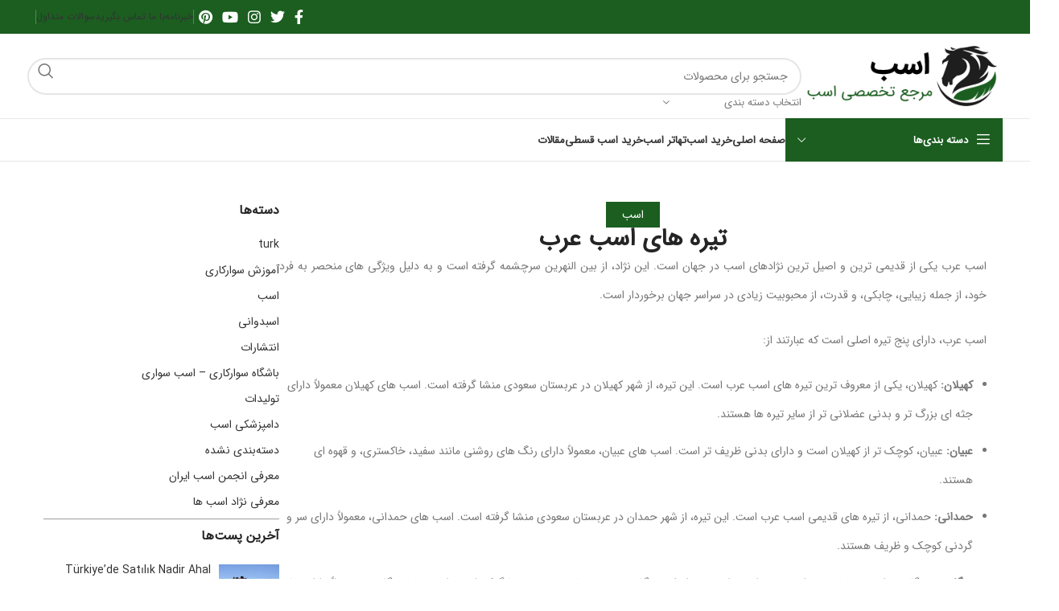

--- FILE ---
content_type: text/html; charset=UTF-8
request_url: https://horse.ir/%D8%AA%DB%8C%D8%B1%D9%87-%D9%87%D8%A7%DB%8C-%D8%A7%D8%B3%D8%A8-%D8%B9%D8%B1%D8%A8/
body_size: 36755
content:
<!DOCTYPE html>
<html dir="rtl" lang="fa-IR" prefix="og: https://ogp.me/ns#">
<head>
	<meta charset="UTF-8">
	<link rel="profile" href="https://gmpg.org/xfn/11">
	<link rel="pingback" href="https://horse.ir/xmlrpc.php">

	
<!-- بهینه‌سازی موتور جستجو توسط Rank Math - https://rankmath.com/ -->
<title>تیره های اسب عرب - فروشگاه اسب و لوازم سوارکاری</title>
<meta name="description" content="تیره های اسب عرب"/>
<meta name="robots" content="index, follow, max-snippet:-1, max-video-preview:-1, max-image-preview:large"/>
<link rel="canonical" href="https://horse.ir/%d8%aa%db%8c%d8%b1%d9%87-%d9%87%d8%a7%db%8c-%d8%a7%d8%b3%d8%a8-%d8%b9%d8%b1%d8%a8/" />
<meta property="og:locale" content="fa_IR" />
<meta property="og:type" content="article" />
<meta property="og:title" content="تیره های اسب عرب - فروشگاه اسب و لوازم سوارکاری" />
<meta property="og:description" content="تیره های اسب عرب" />
<meta property="og:url" content="https://horse.ir/%d8%aa%db%8c%d8%b1%d9%87-%d9%87%d8%a7%db%8c-%d8%a7%d8%b3%d8%a8-%d8%b9%d8%b1%d8%a8/" />
<meta property="og:site_name" content="hore" />
<meta property="article:tag" content="تیره های اسب عرب" />
<meta property="article:section" content="اسب" />
<meta property="og:updated_time" content="2024-01-12T15:41:23+03:30" />
<meta property="article:published_time" content="2023-12-26T18:51:47+00:00" />
<meta property="article:modified_time" content="2024-01-12T15:41:23+00:00" />
<meta name="twitter:card" content="summary_large_image" />
<meta name="twitter:title" content="تیره های اسب عرب - فروشگاه اسب و لوازم سوارکاری" />
<meta name="twitter:description" content="تیره های اسب عرب" />
<meta name="twitter:label1" content="نویسنده" />
<meta name="twitter:data1" content="admin_horse" />
<meta name="twitter:label2" content="زمان خواندن" />
<meta name="twitter:data2" content="کمتر از یک دقیقه" />
<script type="application/ld+json" class="rank-math-schema">{"@context":"https://schema.org","@graph":[{"@type":"Organization","@id":"https://horse.ir/#organization","name":"hore"},{"@type":"WebSite","@id":"https://horse.ir/#website","url":"https://horse.ir","name":"hore","publisher":{"@id":"https://horse.ir/#organization"},"inLanguage":"fa-IR"},{"@type":"WebPage","@id":"https://horse.ir/%d8%aa%db%8c%d8%b1%d9%87-%d9%87%d8%a7%db%8c-%d8%a7%d8%b3%d8%a8-%d8%b9%d8%b1%d8%a8/#webpage","url":"https://horse.ir/%d8%aa%db%8c%d8%b1%d9%87-%d9%87%d8%a7%db%8c-%d8%a7%d8%b3%d8%a8-%d8%b9%d8%b1%d8%a8/","name":"\u062a\u06cc\u0631\u0647 \u0647\u0627\u06cc \u0627\u0633\u0628 \u0639\u0631\u0628 - \u0641\u0631\u0648\u0634\u06af\u0627\u0647 \u0627\u0633\u0628 \u0648 \u0644\u0648\u0627\u0632\u0645 \u0633\u0648\u0627\u0631\u06a9\u0627\u0631\u06cc","datePublished":"2023-12-26T18:51:47+03:30","dateModified":"2024-01-12T15:41:23+03:30","isPartOf":{"@id":"https://horse.ir/#website"},"inLanguage":"fa-IR"},{"@type":"Person","@id":"https://horse.ir/author/admin_horse/","name":"admin_horse","url":"https://horse.ir/author/admin_horse/","image":{"@type":"ImageObject","@id":"https://secure.gravatar.com/avatar/721e09c3684498a436d6fc388e63bdfdd664acad4d9dbe8deec3038464286e61?s=96&amp;d=mm&amp;r=g","url":"https://secure.gravatar.com/avatar/721e09c3684498a436d6fc388e63bdfdd664acad4d9dbe8deec3038464286e61?s=96&amp;d=mm&amp;r=g","caption":"admin_horse","inLanguage":"fa-IR"},"sameAs":["https://horse.ir"],"worksFor":{"@id":"https://horse.ir/#organization"}},{"@type":"BlogPosting","headline":"\u062a\u06cc\u0631\u0647 \u0647\u0627\u06cc \u0627\u0633\u0628 \u0639\u0631\u0628 - \u0641\u0631\u0648\u0634\u06af\u0627\u0647 \u0627\u0633\u0628 \u0648 \u0644\u0648\u0627\u0632\u0645 \u0633\u0648\u0627\u0631\u06a9\u0627\u0631\u06cc","keywords":"\u062a\u06cc\u0631\u0647 \u0647\u0627\u06cc \u0627\u0633\u0628 \u0639\u0631\u0628","datePublished":"2023-12-26T18:51:47+03:30","dateModified":"2024-01-12T15:41:23+03:30","articleSection":"\u0627\u0633\u0628","author":{"@id":"https://horse.ir/author/admin_horse/","name":"admin_horse"},"publisher":{"@id":"https://horse.ir/#organization"},"description":"\u062a\u06cc\u0631\u0647 \u0647\u0627\u06cc \u0627\u0633\u0628 \u0639\u0631\u0628","name":"\u062a\u06cc\u0631\u0647 \u0647\u0627\u06cc \u0627\u0633\u0628 \u0639\u0631\u0628 - \u0641\u0631\u0648\u0634\u06af\u0627\u0647 \u0627\u0633\u0628 \u0648 \u0644\u0648\u0627\u0632\u0645 \u0633\u0648\u0627\u0631\u06a9\u0627\u0631\u06cc","@id":"https://horse.ir/%d8%aa%db%8c%d8%b1%d9%87-%d9%87%d8%a7%db%8c-%d8%a7%d8%b3%d8%a8-%d8%b9%d8%b1%d8%a8/#richSnippet","isPartOf":{"@id":"https://horse.ir/%d8%aa%db%8c%d8%b1%d9%87-%d9%87%d8%a7%db%8c-%d8%a7%d8%b3%d8%a8-%d8%b9%d8%b1%d8%a8/#webpage"},"inLanguage":"fa-IR","mainEntityOfPage":{"@id":"https://horse.ir/%d8%aa%db%8c%d8%b1%d9%87-%d9%87%d8%a7%db%8c-%d8%a7%d8%b3%d8%a8-%d8%b9%d8%b1%d8%a8/#webpage"}}]}</script>
<!-- /افزونه سئو ورپرس Rank Math -->

<link rel='dns-prefetch' href='//fonts.googleapis.com' />
<link rel="alternate" type="application/rss+xml" title="فروشگاه اسب و لوازم سوارکاری &raquo; خوراک" href="https://horse.ir/feed/" />
<link rel="alternate" type="application/rss+xml" title="فروشگاه اسب و لوازم سوارکاری &raquo; خوراک دیدگاه‌ها" href="https://horse.ir/comments/feed/" />
<link rel="alternate" type="application/rss+xml" title="فروشگاه اسب و لوازم سوارکاری &raquo; تیره های اسب عرب خوراک دیدگاه‌ها" href="https://horse.ir/%d8%aa%db%8c%d8%b1%d9%87-%d9%87%d8%a7%db%8c-%d8%a7%d8%b3%d8%a8-%d8%b9%d8%b1%d8%a8/feed/" />
<link rel="alternate" title="oEmbed (JSON)" type="application/json+oembed" href="https://horse.ir/wp-json/oembed/1.0/embed?url=https%3A%2F%2Fhorse.ir%2F%25d8%25aa%25db%258c%25d8%25b1%25d9%2587-%25d9%2587%25d8%25a7%25db%258c-%25d8%25a7%25d8%25b3%25d8%25a8-%25d8%25b9%25d8%25b1%25d8%25a8%2F" />
<link rel="alternate" title="oEmbed (XML)" type="text/xml+oembed" href="https://horse.ir/wp-json/oembed/1.0/embed?url=https%3A%2F%2Fhorse.ir%2F%25d8%25aa%25db%258c%25d8%25b1%25d9%2587-%25d9%2587%25d8%25a7%25db%258c-%25d8%25a7%25d8%25b3%25d8%25a8-%25d8%25b9%25d8%25b1%25d8%25a8%2F&#038;format=xml" />
<style>@media screen and (max-width: 650px) {body {padding-bottom:60px;}}</style><style id='wp-img-auto-sizes-contain-inline-css' type='text/css'>
img:is([sizes=auto i],[sizes^="auto," i]){contain-intrinsic-size:3000px 1500px}
/*# sourceURL=wp-img-auto-sizes-contain-inline-css */
</style>
<link rel='stylesheet' id='wp-block-library-rtl-css' href='https://horse.ir/wp-includes/css/dist/block-library/style-rtl.min.css?ver=6.9' type='text/css' media='all' />
<link data-minify="1" rel='stylesheet' id='wc-blocks-style-rtl-css' href='https://horse.ir/wp-content/cache/min/1/wp-content/plugins/woocommerce/assets/client/blocks/wc-blocks-rtl.css?ver=1769290419' type='text/css' media='all' />
<style id='global-styles-inline-css' type='text/css'>
:root{--wp--preset--aspect-ratio--square: 1;--wp--preset--aspect-ratio--4-3: 4/3;--wp--preset--aspect-ratio--3-4: 3/4;--wp--preset--aspect-ratio--3-2: 3/2;--wp--preset--aspect-ratio--2-3: 2/3;--wp--preset--aspect-ratio--16-9: 16/9;--wp--preset--aspect-ratio--9-16: 9/16;--wp--preset--color--black: #000000;--wp--preset--color--cyan-bluish-gray: #abb8c3;--wp--preset--color--white: #ffffff;--wp--preset--color--pale-pink: #f78da7;--wp--preset--color--vivid-red: #cf2e2e;--wp--preset--color--luminous-vivid-orange: #ff6900;--wp--preset--color--luminous-vivid-amber: #fcb900;--wp--preset--color--light-green-cyan: #7bdcb5;--wp--preset--color--vivid-green-cyan: #00d084;--wp--preset--color--pale-cyan-blue: #8ed1fc;--wp--preset--color--vivid-cyan-blue: #0693e3;--wp--preset--color--vivid-purple: #9b51e0;--wp--preset--gradient--vivid-cyan-blue-to-vivid-purple: linear-gradient(135deg,rgb(6,147,227) 0%,rgb(155,81,224) 100%);--wp--preset--gradient--light-green-cyan-to-vivid-green-cyan: linear-gradient(135deg,rgb(122,220,180) 0%,rgb(0,208,130) 100%);--wp--preset--gradient--luminous-vivid-amber-to-luminous-vivid-orange: linear-gradient(135deg,rgb(252,185,0) 0%,rgb(255,105,0) 100%);--wp--preset--gradient--luminous-vivid-orange-to-vivid-red: linear-gradient(135deg,rgb(255,105,0) 0%,rgb(207,46,46) 100%);--wp--preset--gradient--very-light-gray-to-cyan-bluish-gray: linear-gradient(135deg,rgb(238,238,238) 0%,rgb(169,184,195) 100%);--wp--preset--gradient--cool-to-warm-spectrum: linear-gradient(135deg,rgb(74,234,220) 0%,rgb(151,120,209) 20%,rgb(207,42,186) 40%,rgb(238,44,130) 60%,rgb(251,105,98) 80%,rgb(254,248,76) 100%);--wp--preset--gradient--blush-light-purple: linear-gradient(135deg,rgb(255,206,236) 0%,rgb(152,150,240) 100%);--wp--preset--gradient--blush-bordeaux: linear-gradient(135deg,rgb(254,205,165) 0%,rgb(254,45,45) 50%,rgb(107,0,62) 100%);--wp--preset--gradient--luminous-dusk: linear-gradient(135deg,rgb(255,203,112) 0%,rgb(199,81,192) 50%,rgb(65,88,208) 100%);--wp--preset--gradient--pale-ocean: linear-gradient(135deg,rgb(255,245,203) 0%,rgb(182,227,212) 50%,rgb(51,167,181) 100%);--wp--preset--gradient--electric-grass: linear-gradient(135deg,rgb(202,248,128) 0%,rgb(113,206,126) 100%);--wp--preset--gradient--midnight: linear-gradient(135deg,rgb(2,3,129) 0%,rgb(40,116,252) 100%);--wp--preset--font-size--small: 13px;--wp--preset--font-size--medium: 20px;--wp--preset--font-size--large: 36px;--wp--preset--font-size--x-large: 42px;--wp--preset--font-family--inter: "Inter", sans-serif;--wp--preset--font-family--cardo: Cardo;--wp--preset--spacing--20: 0.44rem;--wp--preset--spacing--30: 0.67rem;--wp--preset--spacing--40: 1rem;--wp--preset--spacing--50: 1.5rem;--wp--preset--spacing--60: 2.25rem;--wp--preset--spacing--70: 3.38rem;--wp--preset--spacing--80: 5.06rem;--wp--preset--shadow--natural: 6px 6px 9px rgba(0, 0, 0, 0.2);--wp--preset--shadow--deep: 12px 12px 50px rgba(0, 0, 0, 0.4);--wp--preset--shadow--sharp: 6px 6px 0px rgba(0, 0, 0, 0.2);--wp--preset--shadow--outlined: 6px 6px 0px -3px rgb(255, 255, 255), 6px 6px rgb(0, 0, 0);--wp--preset--shadow--crisp: 6px 6px 0px rgb(0, 0, 0);}:where(.is-layout-flex){gap: 0.5em;}:where(.is-layout-grid){gap: 0.5em;}body .is-layout-flex{display: flex;}.is-layout-flex{flex-wrap: wrap;align-items: center;}.is-layout-flex > :is(*, div){margin: 0;}body .is-layout-grid{display: grid;}.is-layout-grid > :is(*, div){margin: 0;}:where(.wp-block-columns.is-layout-flex){gap: 2em;}:where(.wp-block-columns.is-layout-grid){gap: 2em;}:where(.wp-block-post-template.is-layout-flex){gap: 1.25em;}:where(.wp-block-post-template.is-layout-grid){gap: 1.25em;}.has-black-color{color: var(--wp--preset--color--black) !important;}.has-cyan-bluish-gray-color{color: var(--wp--preset--color--cyan-bluish-gray) !important;}.has-white-color{color: var(--wp--preset--color--white) !important;}.has-pale-pink-color{color: var(--wp--preset--color--pale-pink) !important;}.has-vivid-red-color{color: var(--wp--preset--color--vivid-red) !important;}.has-luminous-vivid-orange-color{color: var(--wp--preset--color--luminous-vivid-orange) !important;}.has-luminous-vivid-amber-color{color: var(--wp--preset--color--luminous-vivid-amber) !important;}.has-light-green-cyan-color{color: var(--wp--preset--color--light-green-cyan) !important;}.has-vivid-green-cyan-color{color: var(--wp--preset--color--vivid-green-cyan) !important;}.has-pale-cyan-blue-color{color: var(--wp--preset--color--pale-cyan-blue) !important;}.has-vivid-cyan-blue-color{color: var(--wp--preset--color--vivid-cyan-blue) !important;}.has-vivid-purple-color{color: var(--wp--preset--color--vivid-purple) !important;}.has-black-background-color{background-color: var(--wp--preset--color--black) !important;}.has-cyan-bluish-gray-background-color{background-color: var(--wp--preset--color--cyan-bluish-gray) !important;}.has-white-background-color{background-color: var(--wp--preset--color--white) !important;}.has-pale-pink-background-color{background-color: var(--wp--preset--color--pale-pink) !important;}.has-vivid-red-background-color{background-color: var(--wp--preset--color--vivid-red) !important;}.has-luminous-vivid-orange-background-color{background-color: var(--wp--preset--color--luminous-vivid-orange) !important;}.has-luminous-vivid-amber-background-color{background-color: var(--wp--preset--color--luminous-vivid-amber) !important;}.has-light-green-cyan-background-color{background-color: var(--wp--preset--color--light-green-cyan) !important;}.has-vivid-green-cyan-background-color{background-color: var(--wp--preset--color--vivid-green-cyan) !important;}.has-pale-cyan-blue-background-color{background-color: var(--wp--preset--color--pale-cyan-blue) !important;}.has-vivid-cyan-blue-background-color{background-color: var(--wp--preset--color--vivid-cyan-blue) !important;}.has-vivid-purple-background-color{background-color: var(--wp--preset--color--vivid-purple) !important;}.has-black-border-color{border-color: var(--wp--preset--color--black) !important;}.has-cyan-bluish-gray-border-color{border-color: var(--wp--preset--color--cyan-bluish-gray) !important;}.has-white-border-color{border-color: var(--wp--preset--color--white) !important;}.has-pale-pink-border-color{border-color: var(--wp--preset--color--pale-pink) !important;}.has-vivid-red-border-color{border-color: var(--wp--preset--color--vivid-red) !important;}.has-luminous-vivid-orange-border-color{border-color: var(--wp--preset--color--luminous-vivid-orange) !important;}.has-luminous-vivid-amber-border-color{border-color: var(--wp--preset--color--luminous-vivid-amber) !important;}.has-light-green-cyan-border-color{border-color: var(--wp--preset--color--light-green-cyan) !important;}.has-vivid-green-cyan-border-color{border-color: var(--wp--preset--color--vivid-green-cyan) !important;}.has-pale-cyan-blue-border-color{border-color: var(--wp--preset--color--pale-cyan-blue) !important;}.has-vivid-cyan-blue-border-color{border-color: var(--wp--preset--color--vivid-cyan-blue) !important;}.has-vivid-purple-border-color{border-color: var(--wp--preset--color--vivid-purple) !important;}.has-vivid-cyan-blue-to-vivid-purple-gradient-background{background: var(--wp--preset--gradient--vivid-cyan-blue-to-vivid-purple) !important;}.has-light-green-cyan-to-vivid-green-cyan-gradient-background{background: var(--wp--preset--gradient--light-green-cyan-to-vivid-green-cyan) !important;}.has-luminous-vivid-amber-to-luminous-vivid-orange-gradient-background{background: var(--wp--preset--gradient--luminous-vivid-amber-to-luminous-vivid-orange) !important;}.has-luminous-vivid-orange-to-vivid-red-gradient-background{background: var(--wp--preset--gradient--luminous-vivid-orange-to-vivid-red) !important;}.has-very-light-gray-to-cyan-bluish-gray-gradient-background{background: var(--wp--preset--gradient--very-light-gray-to-cyan-bluish-gray) !important;}.has-cool-to-warm-spectrum-gradient-background{background: var(--wp--preset--gradient--cool-to-warm-spectrum) !important;}.has-blush-light-purple-gradient-background{background: var(--wp--preset--gradient--blush-light-purple) !important;}.has-blush-bordeaux-gradient-background{background: var(--wp--preset--gradient--blush-bordeaux) !important;}.has-luminous-dusk-gradient-background{background: var(--wp--preset--gradient--luminous-dusk) !important;}.has-pale-ocean-gradient-background{background: var(--wp--preset--gradient--pale-ocean) !important;}.has-electric-grass-gradient-background{background: var(--wp--preset--gradient--electric-grass) !important;}.has-midnight-gradient-background{background: var(--wp--preset--gradient--midnight) !important;}.has-small-font-size{font-size: var(--wp--preset--font-size--small) !important;}.has-medium-font-size{font-size: var(--wp--preset--font-size--medium) !important;}.has-large-font-size{font-size: var(--wp--preset--font-size--large) !important;}.has-x-large-font-size{font-size: var(--wp--preset--font-size--x-large) !important;}
/*# sourceURL=global-styles-inline-css */
</style>

<style id='classic-theme-styles-inline-css' type='text/css'>
/*! This file is auto-generated */
.wp-block-button__link{color:#fff;background-color:#32373c;border-radius:9999px;box-shadow:none;text-decoration:none;padding:calc(.667em + 2px) calc(1.333em + 2px);font-size:1.125em}.wp-block-file__button{background:#32373c;color:#fff;text-decoration:none}
/*# sourceURL=/wp-includes/css/classic-themes.min.css */
</style>
<link rel='stylesheet' id='super-rss-reader-css' href='https://horse.ir/wp-content/plugins/super-rss-reader/public/css/style.min.css?ver=5.2' type='text/css' media='all' />
<style id='woocommerce-inline-inline-css' type='text/css'>
.woocommerce form .form-row .required { visibility: visible; }
/*# sourceURL=woocommerce-inline-inline-css */
</style>
<link data-minify="1" rel='stylesheet' id='dashicons-css' href='https://horse.ir/wp-content/cache/min/1/wp-includes/css/dashicons.min.css?ver=1769290419' type='text/css' media='all' />
<link data-minify="1" rel='stylesheet' id='elementor-icons-css' href='https://horse.ir/wp-content/cache/min/1/wp-content/plugins/elementor/assets/lib/eicons/css/elementor-icons.min.css?ver=1769290419' type='text/css' media='all' />
<link rel='stylesheet' id='elementor-frontend-css' href='https://horse.ir/wp-content/plugins/elementor/assets/css/frontend-lite-rtl.min.css?ver=3.23.4' type='text/css' media='all' />
<link data-minify="1" rel='stylesheet' id='swiper-css' href='https://horse.ir/wp-content/cache/min/1/wp-content/plugins/elementor/assets/lib/swiper/v8/css/swiper.min.css?ver=1769290419' type='text/css' media='all' />
<link data-minify="1" rel='stylesheet' id='elementor-post-6-css' href='https://horse.ir/wp-content/cache/min/1/wp-content/uploads/elementor/css/post-6.css?ver=1769290419' type='text/css' media='all' />
<link rel='stylesheet' id='elementor-pro-css' href='https://horse.ir/wp-content/plugins/elementor-pro/assets/css/frontend-lite-rtl.min.css?ver=3.20.0' type='text/css' media='all' />
<link rel='stylesheet' id='uael-frontend-css' href='https://horse.ir/wp-content/plugins/ultimate-elementor/assets/min-css/uael-frontend-rtl.min.css?ver=1.36.17' type='text/css' media='all' />
<link data-minify="1" rel='stylesheet' id='elementor-post-18525-css' href='https://horse.ir/wp-content/cache/min/1/wp-content/uploads/elementor/css/post-18525.css?ver=1769290419' type='text/css' media='all' />
<link data-minify="1" rel='stylesheet' id='recent-posts-widget-with-thumbnails-public-style-css' href='https://horse.ir/wp-content/cache/min/1/wp-content/plugins/recent-posts-widget-with-thumbnails/public.css?ver=1769290620' type='text/css' media='all' />
<link data-minify="1" rel='stylesheet' id='wpsh-style-css' href='https://horse.ir/wp-content/cache/min/1/wp-content/plugins/wp-shamsi/assets/css/wpsh_custom.css?ver=1769290419' type='text/css' media='all' />
<link rel='stylesheet' id='bootstrap-css' href='https://horse.ir/wp-content/themes/horse/css/bootstrap-light.min.css?ver=7.3.1' type='text/css' media='all' />
<link rel='stylesheet' id='woodmart-style-css' href='https://horse.ir/wp-content/themes/horse/css/parts/base-rtl.min.css?ver=7.3.1' type='text/css' media='all' />
<link rel='stylesheet' id='wd-widget-recent-post-comments-css' href='https://horse.ir/wp-content/themes/horse/css/parts/widget-recent-post-comments-rtl.min.css?ver=7.3.1' type='text/css' media='all' />
<link rel='stylesheet' id='wd-widget-wd-recent-posts-css' href='https://horse.ir/wp-content/themes/horse/css/parts/widget-wd-recent-posts.min.css?ver=7.3.1' type='text/css' media='all' />
<link rel='stylesheet' id='wd-widget-nav-css' href='https://horse.ir/wp-content/themes/horse/css/parts/widget-nav.min.css?ver=7.3.1' type='text/css' media='all' />
<link rel='stylesheet' id='wd-widget-wd-layered-nav-css' href='https://horse.ir/wp-content/themes/horse/css/parts/woo-widget-wd-layered-nav.min.css?ver=7.3.1' type='text/css' media='all' />
<link rel='stylesheet' id='wd-woo-mod-swatches-base-css' href='https://horse.ir/wp-content/themes/horse/css/parts/woo-mod-swatches-base.min.css?ver=7.3.1' type='text/css' media='all' />
<link rel='stylesheet' id='wd-woo-mod-swatches-filter-css' href='https://horse.ir/wp-content/themes/horse/css/parts/woo-mod-swatches-filter.min.css?ver=7.3.1' type='text/css' media='all' />
<link rel='stylesheet' id='wd-widget-layered-nav-stock-status-css' href='https://horse.ir/wp-content/themes/horse/css/parts/woo-widget-layered-nav-stock-status.min.css?ver=7.3.1' type='text/css' media='all' />
<link rel='stylesheet' id='wd-widget-product-list-css' href='https://horse.ir/wp-content/themes/horse/css/parts/woo-widget-product-list-rtl.min.css?ver=7.3.1' type='text/css' media='all' />
<link rel='stylesheet' id='wd-widget-slider-price-filter-css' href='https://horse.ir/wp-content/themes/horse/css/parts/woo-widget-slider-price-filter.min.css?ver=7.3.1' type='text/css' media='all' />
<link rel='stylesheet' id='wd-blog-single-base-css' href='https://horse.ir/wp-content/themes/horse/css/parts/blog-single-base-rtl.min.css?ver=7.3.1' type='text/css' media='all' />
<link rel='stylesheet' id='wd-blog-base-css' href='https://horse.ir/wp-content/themes/horse/css/parts/blog-base-rtl.min.css?ver=7.3.1' type='text/css' media='all' />
<link rel='stylesheet' id='wd-wp-gutenberg-css' href='https://horse.ir/wp-content/themes/horse/css/parts/wp-gutenberg-rtl.min.css?ver=7.3.1' type='text/css' media='all' />
<link rel='stylesheet' id='wd-wpcf7-css' href='https://horse.ir/wp-content/themes/horse/css/parts/int-wpcf7.min.css?ver=7.3.1' type='text/css' media='all' />
<link rel='stylesheet' id='wd-elementor-base-css' href='https://horse.ir/wp-content/themes/horse/css/parts/int-elem-base-rtl.min.css?ver=7.3.1' type='text/css' media='all' />
<link rel='stylesheet' id='wd-elementor-pro-base-css' href='https://horse.ir/wp-content/themes/horse/css/parts/int-elementor-pro-rtl.min.css?ver=7.3.1' type='text/css' media='all' />
<link rel='stylesheet' id='wd-woocommerce-base-css' href='https://horse.ir/wp-content/themes/horse/css/parts/woocommerce-base-rtl.min.css?ver=7.3.1' type='text/css' media='all' />
<link rel='stylesheet' id='wd-mod-star-rating-css' href='https://horse.ir/wp-content/themes/horse/css/parts/mod-star-rating.min.css?ver=7.3.1' type='text/css' media='all' />
<link rel='stylesheet' id='wd-woo-el-track-order-css' href='https://horse.ir/wp-content/themes/horse/css/parts/woo-el-track-order.min.css?ver=7.3.1' type='text/css' media='all' />
<link rel='stylesheet' id='wd-woo-gutenberg-css' href='https://horse.ir/wp-content/themes/horse/css/parts/woo-gutenberg-rtl.min.css?ver=7.3.1' type='text/css' media='all' />
<link rel='stylesheet' id='wd-woo-mod-shop-attributes-css' href='https://horse.ir/wp-content/themes/horse/css/parts/woo-mod-shop-attributes-rtl.min.css?ver=7.3.1' type='text/css' media='all' />
<link rel='stylesheet' id='wd-header-base-css' href='https://horse.ir/wp-content/themes/horse/css/parts/header-base-rtl.min.css?ver=7.3.1' type='text/css' media='all' />
<link rel='stylesheet' id='wd-mod-tools-css' href='https://horse.ir/wp-content/themes/horse/css/parts/mod-tools.min.css?ver=7.3.1' type='text/css' media='all' />
<link rel='stylesheet' id='wd-header-elements-base-css' href='https://horse.ir/wp-content/themes/horse/css/parts/header-el-base-rtl.min.css?ver=7.3.1' type='text/css' media='all' />
<link rel='stylesheet' id='wd-social-icons-css' href='https://horse.ir/wp-content/themes/horse/css/parts/el-social-icons.min.css?ver=7.3.1' type='text/css' media='all' />
<link rel='stylesheet' id='wd-header-search-css' href='https://horse.ir/wp-content/themes/horse/css/parts/header-el-search-rtl.min.css?ver=7.3.1' type='text/css' media='all' />
<link rel='stylesheet' id='wd-header-search-form-css' href='https://horse.ir/wp-content/themes/horse/css/parts/header-el-search-form-rtl.min.css?ver=7.3.1' type='text/css' media='all' />
<link rel='stylesheet' id='wd-wd-search-results-css' href='https://horse.ir/wp-content/themes/horse/css/parts/wd-search-results-rtl.min.css?ver=7.3.1' type='text/css' media='all' />
<link rel='stylesheet' id='wd-wd-search-form-css' href='https://horse.ir/wp-content/themes/horse/css/parts/wd-search-form-rtl.min.css?ver=7.3.1' type='text/css' media='all' />
<link rel='stylesheet' id='wd-wd-search-cat-css' href='https://horse.ir/wp-content/themes/horse/css/parts/wd-search-cat-rtl.min.css?ver=7.3.1' type='text/css' media='all' />
<link rel='stylesheet' id='wd-header-categories-nav-css' href='https://horse.ir/wp-content/themes/horse/css/parts/header-el-category-nav.min.css?ver=7.3.1' type='text/css' media='all' />
<link rel='stylesheet' id='wd-mod-nav-vertical-css' href='https://horse.ir/wp-content/themes/horse/css/parts/mod-nav-vertical-rtl.min.css?ver=7.3.1' type='text/css' media='all' />
<link rel='stylesheet' id='wd-mod-nav-vertical-design-default-css' href='https://horse.ir/wp-content/themes/horse/css/parts/mod-nav-vertical-design-default.min.css?ver=7.3.1' type='text/css' media='all' />
<link rel='stylesheet' id='wd-product-loop-css' href='https://horse.ir/wp-content/themes/horse/css/parts/woo-product-loop-rtl.min.css?ver=7.3.1' type='text/css' media='all' />
<link rel='stylesheet' id='wd-product-loop-base-css' href='https://horse.ir/wp-content/themes/horse/css/parts/woo-product-loop-base.min.css?ver=7.3.1' type='text/css' media='all' />
<link rel='stylesheet' id='wd-woo-mod-add-btn-replace-css' href='https://horse.ir/wp-content/themes/horse/css/parts/woo-mod-add-btn-replace.min.css?ver=7.3.1' type='text/css' media='all' />
<link rel='stylesheet' id='wd-mod-more-description-css' href='https://horse.ir/wp-content/themes/horse/css/parts/mod-more-description.min.css?ver=7.3.1' type='text/css' media='all' />
<link rel='stylesheet' id='wd-owl-carousel-css' href='https://horse.ir/wp-content/themes/horse/css/parts/lib-owl-carousel-rtl.min.css?ver=7.3.1' type='text/css' media='all' />
<link rel='stylesheet' id='wd-mfp-popup-css' href='https://horse.ir/wp-content/themes/horse/css/parts/lib-magnific-popup-rtl.min.css?ver=7.3.1' type='text/css' media='all' />
<link rel='stylesheet' id='wd-woo-mod-product-labels-css' href='https://horse.ir/wp-content/themes/horse/css/parts/woo-mod-product-labels.min.css?ver=7.3.1' type='text/css' media='all' />
<link rel='stylesheet' id='wd-woo-mod-product-labels-round-css' href='https://horse.ir/wp-content/themes/horse/css/parts/woo-mod-product-labels-round.min.css?ver=7.3.1' type='text/css' media='all' />
<link rel='stylesheet' id='wd-widget-collapse-css' href='https://horse.ir/wp-content/themes/horse/css/parts/opt-widget-collapse.min.css?ver=7.3.1' type='text/css' media='all' />
<link rel='stylesheet' id='wd-footer-base-css' href='https://horse.ir/wp-content/themes/horse/css/parts/footer-base-rtl.min.css?ver=7.3.1' type='text/css' media='all' />
<link rel='stylesheet' id='wd-scroll-top-css' href='https://horse.ir/wp-content/themes/horse/css/parts/opt-scrolltotop-rtl.min.css?ver=7.3.1' type='text/css' media='all' />
<link data-minify="1" rel='stylesheet' id='xts-style-header_516727-css' href='https://horse.ir/wp-content/cache/min/1/wp-content/uploads/2024/05/xts-header_516727-1716880603.css?ver=1769290419' type='text/css' media='all' />
<link data-minify="1" rel='stylesheet' id='xts-style-theme_settings_default-css' href='https://horse.ir/wp-content/cache/min/1/wp-content/uploads/2024/05/xts-theme_settings_default-1716979549.css?ver=1769290419' type='text/css' media='all' />
<link rel='stylesheet' id='xts-google-fonts-css' href='https://fonts.googleapis.com/css?family=Poppins%3A400%2C600%2C700&#038;ver=7.3.1' type='text/css' media='all' />
<link data-minify="1" rel='stylesheet' id='call-now-button-modern-style-css' href='https://horse.ir/wp-content/cache/min/1/wp-content/plugins/call-now-button/resources/style/modern.css?ver=1769290419' type='text/css' media='all' />
<link rel='stylesheet' id='google-fonts-1-css' href='https://fonts.googleapis.com/css?family=Roboto%3A100%2C100italic%2C200%2C200italic%2C300%2C300italic%2C400%2C400italic%2C500%2C500italic%2C600%2C600italic%2C700%2C700italic%2C800%2C800italic%2C900%2C900italic%7CRoboto+Slab%3A100%2C100italic%2C200%2C200italic%2C300%2C300italic%2C400%2C400italic%2C500%2C500italic%2C600%2C600italic%2C700%2C700italic%2C800%2C800italic%2C900%2C900italic&#038;display=swap&#038;ver=6.9' type='text/css' media='all' />
<link rel="preconnect" href="https://fonts.gstatic.com/" crossorigin><script type="text/javascript" src="https://horse.ir/wp-includes/js/jquery/jquery.min.js?ver=3.7.1" id="jquery-core-js" defer></script>
<script type="text/javascript" src="https://horse.ir/wp-includes/js/jquery/jquery-migrate.min.js?ver=3.4.1" id="jquery-migrate-js" defer></script>
<script type="text/javascript" src="https://horse.ir/wp-content/plugins/super-rss-reader/public/js/jquery.easy-ticker.min.js?ver=5.2" id="jquery-easy-ticker-js" defer></script>
<script type="text/javascript" src="https://horse.ir/wp-content/plugins/super-rss-reader/public/js/script.min.js?ver=5.2" id="super-rss-reader-js" defer></script>
<script type="text/javascript" src="https://horse.ir/wp-content/plugins/woocommerce/assets/js/jquery-blockui/jquery.blockUI.min.js?ver=2.7.0-wc.9.2.4" id="jquery-blockui-js" defer="defer" data-wp-strategy="defer"></script>
<script type="text/javascript" id="wc-add-to-cart-js-extra">
/* <![CDATA[ */
var wc_add_to_cart_params = {"ajax_url":"/wp-admin/admin-ajax.php","wc_ajax_url":"/?wc-ajax=%%endpoint%%","i18n_view_cart":"\u0645\u0634\u0627\u0647\u062f\u0647 \u0633\u0628\u062f \u062e\u0631\u06cc\u062f","cart_url":"https://horse.ir","is_cart":"","cart_redirect_after_add":"no"};
//# sourceURL=wc-add-to-cart-js-extra
/* ]]> */
</script>
<script type="text/javascript" src="https://horse.ir/wp-content/plugins/woocommerce/assets/js/frontend/add-to-cart.min.js?ver=9.2.4" id="wc-add-to-cart-js" defer="defer" data-wp-strategy="defer"></script>
<script type="text/javascript" src="https://horse.ir/wp-content/plugins/woocommerce/assets/js/js-cookie/js.cookie.min.js?ver=2.1.4-wc.9.2.4" id="js-cookie-js" defer="defer" data-wp-strategy="defer"></script>
<script type="text/javascript" id="woocommerce-js-extra">
/* <![CDATA[ */
var woocommerce_params = {"ajax_url":"/wp-admin/admin-ajax.php","wc_ajax_url":"/?wc-ajax=%%endpoint%%"};
//# sourceURL=woocommerce-js-extra
/* ]]> */
</script>
<script type="text/javascript" src="https://horse.ir/wp-content/plugins/woocommerce/assets/js/frontend/woocommerce.min.js?ver=9.2.4" id="woocommerce-js" defer="defer" data-wp-strategy="defer"></script>
<script type="text/javascript" src="https://horse.ir/wp-content/themes/horse/js/libs/device.min.js?ver=7.3.1" id="wd-device-library-js" defer></script>
<script type="text/javascript" src="https://horse.ir/wp-content/themes/horse/js/scripts/global/scrollBar.min.js?ver=7.3.1" id="wd-scrollbar-js" defer></script>
<link rel="https://api.w.org/" href="https://horse.ir/wp-json/" /><link rel="alternate" title="JSON" type="application/json" href="https://horse.ir/wp-json/wp/v2/posts/17423" /><link rel="EditURI" type="application/rsd+xml" title="RSD" href="https://horse.ir/xmlrpc.php?rsd" />
<meta name="generator" content="WordPress 6.9" />
<link rel='shortlink' href='https://horse.ir/?p=17423' />
<!-- Google tag (gtag.js) -->
<script async src="https://www.googletagmanager.com/gtag/js?id=G-QRJHWJPM0P"></script>
<script>
  window.dataLayer = window.dataLayer || [];
  function gtag(){dataLayer.push(arguments);}
  gtag('js', new Date());

  gtag('config', 'G-QRJHWJPM0P');
</script>

<script type="text/javascript">
    (function(c,l,a,r,i,t,y){
        c[a]=c[a]||function(){(c[a].q=c[a].q||[]).push(arguments)};
        t=l.createElement(r);t.async=1;t.src="https://www.clarity.ms/tag/"+i;
        y=l.getElementsByTagName(r)[0];y.parentNode.insertBefore(t,y);
    })(window, document, "clarity", "script", "mbeubfof3a");
</script><style>div.woocommerce-variation-add-to-cart-disabled { display: none ! important; }</style><!-- sitelink-search-box Schema optimized by Schema Pro --><script type="application/ld+json">{"@context":"https:\/\/schema.org","@type":"WebSite","name":"\u0641\u0631\u0648\u0634\u06af\u0627\u0647 \u0627\u0633\u0628 \u0648 \u0644\u0648\u0627\u0632\u0645 \u0633\u0648\u0627\u0631\u06a9\u0627\u0631\u06cc","url":"https:\/\/horse.ir","potentialAction":[{"@type":"SearchAction","target":"https:\/\/horse.ir\/?s={search_term_string}","query-input":"required name=search_term_string"}]}</script><!-- / sitelink-search-box Schema optimized by Schema Pro --><!-- breadcrumb Schema optimized by Schema Pro --><script type="application/ld+json">{"@context":"https:\/\/schema.org","@type":"BreadcrumbList","itemListElement":[{"@type":"ListItem","position":1,"item":{"@id":"https:\/\/horse.ir\/","name":"\u062e\u0627\u0646\u0647"}},{"@type":"ListItem","position":2,"item":{"@id":"https:\/\/horse.ir\/%d8%aa%db%8c%d8%b1%d9%87-%d9%87%d8%a7%db%8c-%d8%a7%d8%b3%d8%a8-%d8%b9%d8%b1%d8%a8\/","name":"\u062a\u06cc\u0631\u0647 \u0647\u0627\u06cc \u0627\u0633\u0628 \u0639\u0631\u0628"}}]}</script><!-- / breadcrumb Schema optimized by Schema Pro -->            <script>
                !function (t, e, n) {
                    const d = new Date();
                    d.setTime(d.getTime() + (4 * 24 * 60 * 60 * 1000));
                    let expires = "expires=" + d.toUTCString();
                    t.yektanetAnalyticsObject = n
                    t[n] = t[n] || function () {
                        t[n].q.push(arguments)
                    }
                    t[n].q = t[n].q || [];
                    var a = new Date
                    var app_id = '70ApMt7E';
                    r = a.getFullYear().toString() + "0" + a.getMonth() + "0" + a.getDate() + "0" + a.getHours()
                    c = e.getElementsByTagName("script")[0]
                    s = e.createElement("script");
                    s.id = "ua-script-" + app_id;
                    s.dataset.analyticsobject = n;
                    s.async = 1;
                    s.type = "text/javascript";
                    s.src = "https://cdn.yektanet.com/rg_woebegone/scripts_v4/" + app_id + "/complete.js?v=" + r
                    c.parentNode.insertBefore(s, c)
                }(window, document, "yektanet");
            </script>
            					<meta name="viewport" content="width=device-width, initial-scale=1.0, maximum-scale=1.0, user-scalable=no">
										<noscript><style>.woocommerce-product-gallery{ opacity: 1 !important; }</style></noscript>
	<meta name="generator" content="Elementor 3.23.4; features: e_optimized_css_loading, additional_custom_breakpoints, e_lazyload; settings: css_print_method-external, google_font-enabled, font_display-swap">
<style type="text/css">.recentcomments a{display:inline !important;padding:0 !important;margin:0 !important;}</style>			<style>
				.e-con.e-parent:nth-of-type(n+4):not(.e-lazyloaded):not(.e-no-lazyload),
				.e-con.e-parent:nth-of-type(n+4):not(.e-lazyloaded):not(.e-no-lazyload) * {
					background-image: none !important;
				}
				@media screen and (max-height: 1024px) {
					.e-con.e-parent:nth-of-type(n+3):not(.e-lazyloaded):not(.e-no-lazyload),
					.e-con.e-parent:nth-of-type(n+3):not(.e-lazyloaded):not(.e-no-lazyload) * {
						background-image: none !important;
					}
				}
				@media screen and (max-height: 640px) {
					.e-con.e-parent:nth-of-type(n+2):not(.e-lazyloaded):not(.e-no-lazyload),
					.e-con.e-parent:nth-of-type(n+2):not(.e-lazyloaded):not(.e-no-lazyload) * {
						background-image: none !important;
					}
				}
			</style>
			<style class='wp-fonts-local' type='text/css'>
@font-face{font-family:Inter;font-style:normal;font-weight:300 900;font-display:fallback;src:url('https://horse.ir/wp-content/plugins/woocommerce/assets/fonts/Inter-VariableFont_slnt,wght.woff2') format('woff2');font-stretch:normal;}
@font-face{font-family:Cardo;font-style:normal;font-weight:400;font-display:fallback;src:url('https://horse.ir/wp-content/plugins/woocommerce/assets/fonts/cardo_normal_400.woff2') format('woff2');}
</style>
			<style id="wpsp-style-frontend"></style>
			<link rel="icon" href="https://horse.ir/wp-content/uploads/2024/05/cropped-favicon-32x32.png" sizes="32x32" />
<link rel="icon" href="https://horse.ir/wp-content/uploads/2024/05/cropped-favicon-192x192.png" sizes="192x192" />
<link rel="apple-touch-icon" href="https://horse.ir/wp-content/uploads/2024/05/cropped-favicon-180x180.png" />
<meta name="msapplication-TileImage" content="https://horse.ir/wp-content/uploads/2024/05/cropped-favicon-270x270.png" />
<style>
		
		</style><link rel='stylesheet' id='elementor-icons-shared-0-css' href='https://horse.ir/wp-content/plugins/elementor/assets/lib/font-awesome/css/fontawesome.min.css?ver=5.15.3' type='text/css' media='all' />
<link data-minify="1" rel='stylesheet' id='elementor-icons-fa-solid-css' href='https://horse.ir/wp-content/cache/min/1/wp-content/plugins/elementor/assets/lib/font-awesome/css/solid.min.css?ver=1769290419' type='text/css' media='all' />
</head>

<body class="rtl wp-singular post-template-default single single-post postid-17423 single-format-standard wp-theme-horse theme-horse woocommerce-no-js wp-schema-pro-2.7.10 wrapper-full-width  categories-accordion-on woodmart-ajax-shop-on offcanvas-sidebar-mobile offcanvas-sidebar-tablet elementor-default elementor-template-full-width elementor-kit-6 elementor-page-18525">
			<script type="text/javascript" id="wd-flicker-fix">// Flicker fix.</script>	
	
	<div class="website-wrapper">
									<header class="whb-header whb-header_516727 whb-sticky-shadow whb-scroll-slide whb-sticky-clone whb-hide-on-scroll">
					<div class="whb-main-header">
	
<div class="whb-row whb-top-bar whb-not-sticky-row whb-with-bg whb-without-border whb-color-light whb-hidden-mobile whb-flex-flex-middle">
	<div class="container">
		<div class="whb-flex-row whb-top-bar-inner">
			<div class="whb-column whb-col-left whb-visible-lg whb-empty-column">
	</div>
<div class="whb-column whb-col-center whb-visible-lg whb-empty-column">
	</div>
<div class="whb-column whb-col-right whb-visible-lg">
	
			<div class=" wd-social-icons icons-design-default icons-size-default color-scheme-light social-follow social-form-circle text-center">

				
									<a rel="noopener noreferrer nofollow" href="#" target="_blank" class=" wd-social-icon social-facebook" aria-label="آدرس لینک های اجتماعی فیس بوک را وارد کنید.">
						<span class="wd-icon"></span>
											</a>
				
									<a rel="noopener noreferrer nofollow" href="#" target="_blank" class=" wd-social-icon social-twitter" aria-label="توییتر لینک اجتماعی آدرس را وارد کنید.">
						<span class="wd-icon"></span>
											</a>
				
				
									<a rel="noopener noreferrer nofollow" href="#" target="_blank" class=" wd-social-icon social-instagram" aria-label="لینک اجتماعی اینستاگرام">
						<span class="wd-icon"></span>
											</a>
				
									<a rel="noopener noreferrer nofollow" href="#" target="_blank" class=" wd-social-icon social-youtube" aria-label="پیوند اجتماعی یوتیوب">
						<span class="wd-icon"></span>
											</a>
				
									<a rel="noopener noreferrer nofollow" href="#" target="_blank" class=" wd-social-icon social-pinterest" aria-label="پیوند اجتماعی Pinterest">
						<span class="wd-icon"></span>
											</a>
				
				
				
				
				
				
				
				
				
				
				
				
								
								
				
				
								
				
			</div>

		<div class="wd-header-divider wd-full-height "></div>
<div class="wd-header-nav wd-header-secondary-nav text-right wd-full-height" role="navigation" aria-label="ناوبری ثانویه">
	<ul id="menu-top-bar-right" class="menu wd-nav wd-nav-secondary wd-style-bordered wd-gap-s"><li id="menu-item-16260" class="menu-item menu-item-type-custom menu-item-object-custom menu-item-16260 item-level-0 menu-simple-dropdown wd-event-hover" ><a href="#" class="woodmart-nav-link"><span class="nav-link-text">خبرنامه</span></a></li>
<li id="menu-item-16261" class="menu-item menu-item-type-custom menu-item-object-custom menu-item-16261 item-level-0 menu-simple-dropdown wd-event-hover" ><a href="tel:09124608266" class="woodmart-nav-link"><span class="nav-link-text">با ما تماس بگیرید</span></a></li>
<li id="menu-item-16262" class="menu-item menu-item-type-custom menu-item-object-custom menu-item-16262 item-level-0 menu-simple-dropdown wd-event-hover" ><a href="#" class="woodmart-nav-link"><span class="nav-link-text">سوالات متداول</span></a></li>
</ul></div><!--END MAIN-NAV-->
<div class="wd-header-divider wd-full-height "></div></div>
<div class="whb-column whb-col-mobile whb-hidden-lg">
	
			<div class=" wd-social-icons icons-design-default icons-size-default color-scheme-light social-share social-form-circle text-center">

				
									<a rel="noopener noreferrer nofollow" href="https://www.facebook.com/sharer/sharer.php?u=https://horse.ir/%d8%aa%db%8c%d8%b1%d9%87-%d9%87%d8%a7%db%8c-%d8%a7%d8%b3%d8%a8-%d8%b9%d8%b1%d8%a8/" target="_blank" class=" wd-social-icon social-facebook" aria-label="آدرس لینک های اجتماعی فیس بوک را وارد کنید.">
						<span class="wd-icon"></span>
											</a>
				
									<a rel="noopener noreferrer nofollow" href="https://twitter.com/share?url=https://horse.ir/%d8%aa%db%8c%d8%b1%d9%87-%d9%87%d8%a7%db%8c-%d8%a7%d8%b3%d8%a8-%d8%b9%d8%b1%d8%a8/" target="_blank" class=" wd-social-icon social-twitter" aria-label="توییتر لینک اجتماعی آدرس را وارد کنید.">
						<span class="wd-icon"></span>
											</a>
				
				
				
				
									<a rel="noopener noreferrer nofollow" href="https://pinterest.com/pin/create/button/?url=https://horse.ir/%d8%aa%db%8c%d8%b1%d9%87-%d9%87%d8%a7%db%8c-%d8%a7%d8%b3%d8%a8-%d8%b9%d8%b1%d8%a8/&media=https://horse.ir/wp-includes/images/media/default.svg&description=%D8%AA%DB%8C%D8%B1%D9%87+%D9%87%D8%A7%DB%8C+%D8%A7%D8%B3%D8%A8+%D8%B9%D8%B1%D8%A8" target="_blank" class=" wd-social-icon social-pinterest" aria-label="پیوند اجتماعی Pinterest">
						<span class="wd-icon"></span>
											</a>
				
				
									<a rel="noopener noreferrer nofollow" href="https://www.linkedin.com/shareArticle?mini=true&url=https://horse.ir/%d8%aa%db%8c%d8%b1%d9%87-%d9%87%d8%a7%db%8c-%d8%a7%d8%b3%d8%a8-%d8%b9%d8%b1%d8%a8/" target="_blank" class=" wd-social-icon social-linkedin" aria-label="Linkedin اجتماعی لینک آدرس را وارد کنید.">
						<span class="wd-icon"></span>
											</a>
				
				
				
				
				
				
				
				
				
				
								
								
				
				
									<a rel="noopener noreferrer nofollow" href="https://telegram.me/share/url?url=https://horse.ir/%d8%aa%db%8c%d8%b1%d9%87-%d9%87%d8%a7%db%8c-%d8%a7%d8%b3%d8%a8-%d8%b9%d8%b1%d8%a8/" target="_blank" class=" wd-social-icon social-tg" aria-label="پیوند اجتماعی تلگرام">
						<span class="wd-icon"></span>
											</a>
								
				
			</div>

		</div>
		</div>
	</div>
</div>

<div class="whb-row whb-general-header whb-not-sticky-row whb-without-bg whb-border-fullwidth whb-color-dark whb-flex-flex-middle">
	<div class="container">
		<div class="whb-flex-row whb-general-header-inner">
			<div class="whb-column whb-col-left whb-visible-lg">
	<div class="site-logo">
	<a href="https://horse.ir/" class="wd-logo wd-main-logo" rel="home">
		<img width="300" height="100" src="https://horse.ir/wp-content/uploads/2024/05/header-logo-1.png" class="attachment-full size-full" alt="" style="max-width:250px;" decoding="async" srcset="https://horse.ir/wp-content/uploads/2024/05/header-logo-1.png 300w, https://horse.ir/wp-content/uploads/2024/05/header-logo-1-150x50.png 150w" sizes="(max-width: 300px) 100vw, 300px" />	</a>
	</div>
</div>
<div class="whb-column whb-col-center whb-visible-lg">
				<div class="wd-search-form wd-header-search-form wd-display-form whb-9x1ytaxq7aphtb3npidp">
				
				
				<form role="search" method="get" class="searchform  wd-with-cat wd-style-default wd-cat-style-bordered woodmart-ajax-search" action="https://horse.ir/"  data-thumbnail="1" data-price="1" data-post_type="product" data-count="20" data-sku="0" data-symbols_count="3">
					<input type="text" class="s" placeholder="جستجو برای محصولات" value="" name="s" aria-label="جست و جو" title="جستجو برای محصولات" required/>
					<input type="hidden" name="post_type" value="product">
								<div class="wd-search-cat wd-scroll">
				<input type="hidden" name="product_cat" value="0">
				<a href="#" rel="nofollow" data-val="0">
					<span>
						انتخاب دسته بندی					</span>
				</a>
				<div class="wd-dropdown wd-dropdown-search-cat wd-dropdown-menu wd-scroll-content wd-design-default">
					<ul class="wd-sub-menu">
						<li style="display:none;"><a href="#" data-val="0">انتخاب دسته بندی</a></li>
							<li class="cat-item cat-item-851"><a class="pf-value" href="https://horse.ir/product-category/stallion/" data-val="stallion" data-title="اسب سیلمی" >اسب سیلمی</a>
</li>
	<li class="cat-item cat-item-857"><a class="pf-value" href="https://horse.ir/product-category/horse-trailer/" data-val="horse-trailer" data-title="اسبکش و کالسکه اسب" >اسبکش و کالسکه اسب</a>
</li>
	<li class="cat-item cat-item-858"><a class="pf-value" href="https://horse.ir/product-category/sold-horses/" data-val="sold-horses" data-title="اسبهای فروش رفته" >اسبهای فروش رفته</a>
</li>
	<li class="cat-item cat-item-20"><a class="pf-value" href="https://horse.ir/product-category/uncategorized/" data-val="uncategorized" data-title="بدون دسته بندی" >بدون دسته بندی</a>
</li>
	<li class="cat-item cat-item-862"><a class="pf-value" href="https://horse.ir/product-category/horse-medicines/" data-val="horse-medicines" data-title="داروهای اسب" >داروهای اسب</a>
</li>
	<li class="cat-item cat-item-864"><a class="pf-value" href="https://horse.ir/product-category/horses-for-sell/" data-val="horses-for-sell" data-title="فروش اسب" >فروش اسب</a>
<ul class='children'>
	<li class="cat-item cat-item-1226"><a class="pf-value" href="https://horse.ir/product-category/horses-for-sell/%d8%a7%d8%b3%d8%a8-%d9%be%d8%b1%d8%b4%db%8c/" data-val="%d8%a7%d8%b3%d8%a8-%d9%be%d8%b1%d8%b4%db%8c" data-title="اسب پرشی" >اسب پرشی</a>
</li>
	<li class="cat-item cat-item-1229"><a class="pf-value" href="https://horse.ir/product-category/horses-for-sell/%d8%a7%d8%b3%d8%a8-%d8%aa%d8%b1%da%a9%d9%85%d9%86/" data-val="%d8%a7%d8%b3%d8%a8-%d8%aa%d8%b1%da%a9%d9%85%d9%86" data-title="اسب ترکمن" >اسب ترکمن</a>
</li>
	<li class="cat-item cat-item-1217"><a class="pf-value" href="https://horse.ir/product-category/horses-for-sell/arabian-horse/" data-val="arabian-horse" data-title="اسب عرب" >اسب عرب</a>
</li>
</ul>
</li>
	<li class="cat-item cat-item-865"><a class="pf-value" href="https://horse.ir/product-category/horse-books-and-magazine/" data-val="horse-books-and-magazine" data-title="کتاب و مجلات اسب" >کتاب و مجلات اسب</a>
</li>
	<li class="cat-item cat-item-867"><a class="pf-value" href="https://horse.ir/product-category/horse-food/" data-val="horse-food" data-title="کنسانتره اسب ,مکمل ,خوراک اسب" >کنسانتره اسب ,مکمل ,خوراک اسب</a>
</li>
	<li class="cat-item cat-item-868"><a class="pf-value" href="https://horse.ir/product-category/%d9%84%d9%88%d8%a7%d8%b2%d9%85-%d8%b3%d9%88%d8%a7%d8%b1%da%a9%d8%a7%d8%b1%db%8c/" data-val="%d9%84%d9%88%d8%a7%d8%b2%d9%85-%d8%b3%d9%88%d8%a7%d8%b1%da%a9%d8%a7%d8%b1%db%8c" data-title="لوازم اسب" >لوازم اسب</a>
</li>
	<li class="cat-item cat-item-869"><a class="pf-value" href="https://horse.ir/product-category/horse-rider-accesories/" data-val="horse-rider-accesories" data-title="لوازم سوارکار" >لوازم سوارکار</a>
</li>
					</ul>
				</div>
			</div>
								<button type="submit" class="searchsubmit">
						<span>
							جست و جو						</span>
											</button>
				</form>

				
				
									<div class="search-results-wrapper">
						<div class="wd-dropdown-results wd-scroll wd-dropdown">
							<div class="wd-scroll-content"></div>
						</div>
					</div>
				
				
							</div>
		</div>
<div class="whb-column whb-col-right whb-visible-lg whb-empty-column">
	</div>
<div class="whb-column whb-mobile-left whb-hidden-lg">
	<div class="wd-tools-element wd-header-mobile-nav wd-style-icon wd-design-1 whb-g1k0m1tib7raxrwkm1t3">
	<a href="#" rel="nofollow" aria-label="باز کردن منوی موبایل">
		
		<span class="wd-tools-icon">
					</span>

		<span class="wd-tools-text">فهرست</span>

			</a>
</div><!--END wd-header-mobile-nav--></div>
<div class="whb-column whb-mobile-center whb-hidden-lg">
	<div class="site-logo">
	<a href="https://horse.ir/" class="wd-logo wd-main-logo" rel="home">
		<img width="300" height="100" src="https://horse.ir/wp-content/uploads/2024/05/header-logo-1.png" class="attachment-full size-full" alt="" style="max-width:180px;" decoding="async" srcset="https://horse.ir/wp-content/uploads/2024/05/header-logo-1.png 300w, https://horse.ir/wp-content/uploads/2024/05/header-logo-1-150x50.png 150w" sizes="(max-width: 300px) 100vw, 300px" />	</a>
	</div>
</div>
<div class="whb-column whb-mobile-right whb-hidden-lg">
	
<div class="wd-header-search wd-tools-element wd-header-search-mobile wd-display-icon whb-tf4nxb2bc6jb5cbmj32r wd-style-icon wd-design-1">
	<a href="#" rel="nofollow noopener" aria-label="جست و جو">
		
			<span class="wd-tools-icon">
							</span>

			<span class="wd-tools-text">
				جست و جو			</span>

			</a>
</div>
</div>
		</div>
	</div>
</div>

<div class="whb-row whb-header-bottom whb-sticky-row whb-without-bg whb-border-fullwidth whb-color-dark whb-hidden-mobile whb-flex-flex-middle">
	<div class="container">
		<div class="whb-flex-row whb-header-bottom-inner">
			<div class="whb-column whb-col-left whb-visible-lg">
	
<div class="wd-header-cats wd-style-1 wd-event-hover whb-wjlcubfdmlq3d7jvmt23" role="navigation" aria-label="ناوبری دسته های سرصفحه">
	<span class="menu-opener color-scheme-light has-bg">
					<span class="menu-opener-icon"></span>
		
		<span class="menu-open-label">
			دسته بندی‌ها		</span>
	</span>
	<div class="wd-dropdown wd-dropdown-cats">
		<ul id="menu-categories" class="menu wd-nav wd-nav-vertical wd-design-default"><li id="menu-item-16322" class="menu-item menu-item-type-taxonomy menu-item-object-product_cat menu-item-16322 item-level-0 menu-simple-dropdown wd-event-hover" ><a href="https://horse.ir/product-category/stallion/" class="woodmart-nav-link"><span class="nav-link-text">اسب سیلمی</span></a></li>
<li id="menu-item-16321" class="menu-item menu-item-type-taxonomy menu-item-object-product_cat menu-item-16321 item-level-0 menu-simple-dropdown wd-event-hover" ><a href="https://horse.ir/product-category/horses-for-sell/" class="woodmart-nav-link"><span class="nav-link-text">فروش اسب</span></a></li>
<li id="menu-item-16269" class="menu-item menu-item-type-taxonomy menu-item-object-product_cat menu-item-16269 item-level-0 menu-simple-dropdown wd-event-hover" ><a href="https://horse.ir/product-category/sold-horses/" class="woodmart-nav-link"><span class="nav-link-text">اسبهای فروش رفته</span></a></li>
<li id="menu-item-16274" class="menu-item menu-item-type-taxonomy menu-item-object-product_cat menu-item-16274 item-level-0 menu-simple-dropdown wd-event-hover" ><a href="https://horse.ir/product-category/horse-rider-accesories/" class="woodmart-nav-link"><span class="nav-link-text">لوازم سوارکار</span></a></li>
<li id="menu-item-16273" class="menu-item menu-item-type-taxonomy menu-item-object-product_cat menu-item-16273 item-level-0 menu-simple-dropdown wd-event-hover" ><a href="https://horse.ir/product-category/%d9%84%d9%88%d8%a7%d8%b2%d9%85-%d8%b3%d9%88%d8%a7%d8%b1%da%a9%d8%a7%d8%b1%db%8c/" class="woodmart-nav-link"><span class="nav-link-text">لوازم اسب</span></a></li>
<li id="menu-item-16270" class="menu-item menu-item-type-taxonomy menu-item-object-product_cat menu-item-16270 item-level-0 menu-simple-dropdown wd-event-hover" ><a href="https://horse.ir/product-category/horse-medicines/" class="woodmart-nav-link"><span class="nav-link-text">داروهای اسب</span></a></li>
<li id="menu-item-16268" class="menu-item menu-item-type-taxonomy menu-item-object-product_cat menu-item-16268 item-level-0 menu-simple-dropdown wd-event-hover" ><a href="https://horse.ir/product-category/horse-trailer/" class="woodmart-nav-link"><span class="nav-link-text">اسبکش و کالسکه اسب</span></a></li>
<li id="menu-item-16275" class="menu-item menu-item-type-taxonomy menu-item-object-product_cat menu-item-16275 item-level-0 menu-simple-dropdown wd-event-hover" ><a href="https://horse.ir/product-category/horse-shoe/" class="woodmart-nav-link"><span class="nav-link-text">نعل اسب و لوازم نعلبندی</span></a></li>
<li id="menu-item-16714" class="menu-item menu-item-type-taxonomy menu-item-object-product_cat menu-item-16714 item-level-0 menu-simple-dropdown wd-event-hover" ><a href="https://horse.ir/product-category/horse-food/" class="woodmart-nav-link"><span class="nav-link-text">کنسانتره اسب ,مکمل ,خوراک اسب</span></a></li>
<li id="menu-item-16323" class="menu-item menu-item-type-taxonomy menu-item-object-product_cat menu-item-16323 item-level-0 menu-simple-dropdown wd-event-hover" ><a href="https://horse.ir/product-category/horse-books-and-magazine/" class="woodmart-nav-link"><span class="nav-link-text">کتاب و مجلات اسب</span></a></li>
<li id="menu-item-16282" class="menu-item menu-item-type-custom menu-item-object-custom menu-item-16282 item-level-0 menu-simple-dropdown wd-event-hover" ><a href="#" class="woodmart-nav-link"><span class="nav-link-text">واردات اسب</span></a></li>
<li id="menu-item-16283" class="menu-item menu-item-type-custom menu-item-object-custom menu-item-16283 item-level-0 menu-simple-dropdown wd-event-hover" ><a href="https://horse.ir/%d8%b3%d8%b1%d9%85%d8%a7%db%8c%d9%87-%da%af%d8%b0%d8%a7%d8%b1%db%8c-%d8%af%d8%b1-%d8%b5%d9%86%d8%b9%d8%aa-%d8%a7%d8%b3%d8%a8/" class="woodmart-nav-link"><span class="nav-link-text">سرمایه گذاری در صنعت اسب</span></a></li>
<li id="menu-item-16284" class="menu-item menu-item-type-custom menu-item-object-custom menu-item-16284 item-level-0 menu-simple-dropdown wd-event-hover" ><a href="#" class="woodmart-nav-link"><span class="nav-link-text">همکاری با ما</span></a></li>
</ul>	</div>
</div>
</div>
<div class="whb-column whb-col-center whb-visible-lg">
	<div class="wd-header-nav wd-header-main-nav text-left wd-inline wd-design-1" role="navigation" aria-label="ناوبری اصلی">
	<ul id="menu-%d9%85%d9%86%d9%88%db%8c-%d8%a7%d8%b5%d9%84%db%8c" class="menu wd-nav wd-nav-main wd-style-default wd-gap-s"><li id="menu-item-17886" class="menu-item menu-item-type-post_type menu-item-object-page menu-item-home menu-item-17886 item-level-0 menu-simple-dropdown wd-event-hover" ><a href="https://horse.ir/" class="woodmart-nav-link"><span class="nav-link-text">صفحه اصلی</span></a></li>
<li id="menu-item-17889" class="menu-item menu-item-type-post_type menu-item-object-page menu-item-has-children menu-item-17889 item-level-0 menu-simple-dropdown wd-event-hover" ><a href="https://horse.ir/%d8%ae%d8%b1%db%8c%d8%af-%d8%a7%d8%b3%d8%a8/" class="woodmart-nav-link"><span class="nav-link-text">خرید اسب</span></a><div class="color-scheme-dark wd-design-default wd-dropdown-menu wd-dropdown"><div class="container">
<ul class="wd-sub-menu color-scheme-dark">
	<li id="menu-item-19104" class="menu-item menu-item-type-post_type menu-item-object-page menu-item-19104 item-level-1 wd-event-hover" ><a href="https://horse.ir/arabian-horse/" class="woodmart-nav-link">خرید اسب عرب</a></li>
	<li id="menu-item-19160" class="menu-item menu-item-type-post_type menu-item-object-page menu-item-19160 item-level-1 wd-event-hover" ><a href="https://horse.ir/jumping-horse/" class="woodmart-nav-link">خرید اسب پرشی</a></li>
</ul>
</div>
</div>
</li>
<li id="menu-item-17888" class="menu-item menu-item-type-post_type menu-item-object-page menu-item-17888 item-level-0 menu-simple-dropdown wd-event-hover" ><a href="https://horse.ir/%d8%aa%d9%87%d8%a7%d8%aa%d8%b1-%d8%a7%d8%b3%d8%a8/" class="woodmart-nav-link"><span class="nav-link-text">تهاتر اسب</span></a></li>
<li id="menu-item-17920" class="menu-item menu-item-type-post_type menu-item-object-page menu-item-17920 item-level-0 menu-simple-dropdown wd-event-hover" ><a href="https://horse.ir/%d8%ae%d8%b1%db%8c%d8%af-%d8%a7%d8%b3%d8%a8-%d9%82%d8%b3%d8%b7%db%8c/" class="woodmart-nav-link"><span class="nav-link-text">خرید اسب قسطی</span></a></li>
<li id="menu-item-17919" class="menu-item menu-item-type-post_type menu-item-object-page current_page_parent menu-item-17919 item-level-0 menu-simple-dropdown wd-event-hover" ><a href="https://horse.ir/%d9%85%d9%82%d8%a7%d9%84%d8%a7%d8%aa/" class="woodmart-nav-link"><span class="nav-link-text">مقالات</span></a></li>
</ul></div><!--END MAIN-NAV-->
</div>
<div class="whb-column whb-col-right whb-visible-lg whb-empty-column">
	</div>
<div class="whb-column whb-col-mobile whb-hidden-lg whb-empty-column">
	</div>
		</div>
	</div>
</div>
</div>
				</header>
			
								<div class="main-page-wrapper">
		
		
		<!-- MAIN CONTENT AREA -->
				<div class="container">
			<div class="row content-layout-wrapper align-items-start">
						<div data-elementor-type="single-post" data-elementor-id="18525" class="elementor elementor-18525 elementor-location-single post-17423 post type-post status-publish format-standard hentry category-193 tag-467" data-elementor-post-type="elementor_library">
			<div class="wd-negative-gap elementor-element elementor-element-218f934 e-flex e-con-boxed wd-section-disabled e-con e-parent" data-id="218f934" data-element_type="container">
					<div class="e-con-inner">
		<div class="elementor-element elementor-element-de9bc96 e-con-full e-flex wd-section-disabled e-con e-child" data-id="de9bc96" data-element_type="container">
				<div class="elementor-element elementor-element-f70fbcd elementor-widget elementor-widget-heading" data-id="f70fbcd" data-element_type="widget" data-widget_type="heading.default">
				<div class="elementor-widget-container">
			<style>/*! elementor - v3.23.0 - 05-08-2024 */
.elementor-heading-title{padding:0;margin:0;line-height:1}.elementor-widget-heading .elementor-heading-title[class*=elementor-size-]>a{color:inherit;font-size:inherit;line-height:inherit}.elementor-widget-heading .elementor-heading-title.elementor-size-small{font-size:15px}.elementor-widget-heading .elementor-heading-title.elementor-size-medium{font-size:19px}.elementor-widget-heading .elementor-heading-title.elementor-size-large{font-size:29px}.elementor-widget-heading .elementor-heading-title.elementor-size-xl{font-size:39px}.elementor-widget-heading .elementor-heading-title.elementor-size-xxl{font-size:59px}</style><span class="elementor-heading-title elementor-size-default"><a href="https://horse.ir/category/%d8%a7%d8%b3%d8%a8/" rel="tag">اسب</a></span>		</div>
				</div>
				<div class="elementor-element elementor-element-3e603e3 elementor-widget elementor-widget-heading" data-id="3e603e3" data-element_type="widget" data-widget_type="heading.default">
				<div class="elementor-widget-container">
			<h1 class="elementor-heading-title elementor-size-default">تیره های اسب عرب</h1>		</div>
				</div>
				<div class="elementor-element elementor-element-b3c9d5d elementor-widget elementor-widget-theme-post-content" data-id="b3c9d5d" data-element_type="widget" data-widget_type="theme-post-content.default">
				<div class="elementor-widget-container">
			<div id="chat-history" class="chat-history-scroll-container ng-tns-c654026861-2 ng-trigger ng-trigger-resetChat show-bottom-shadow">
<div class="conversation-container ng-tns-c654026861-2 visd-patch ng-star-inserted">
<div class="ng-tns-c818983170-585">
<div class="response-container ng-tns-c2038119199-586 response-container-has-multiple-responses">
<div class="presented-response-container ng-tns-c2038119199-586">
<div class="response-container-content ng-tns-c2038119199-586">
<div class="response-content ng-trigger ng-trigger-responsePopulation ng-tns-c2038119199-586">
<div class="markdown markdown-main-panel" dir="rtl">
<p data-sourcepos="1:1-1:224">اسب عرب یکی از قدیمی ترین و اصیل ترین نژادهای اسب در جهان است. این نژاد، از بین النهرین سرچشمه گرفته است و به دلیل ویژگی های منحصر به فرد خود، از جمله زیبایی، چابکی، و قدرت، از محبوبیت زیادی در سراسر جهان برخوردار است.</p>
<p data-sourcepos="3:1-3:47">اسب عرب، دارای پنج تیره اصلی است که عبارتند از:</p>
<ul data-sourcepos="5:1-10:0">
<li data-sourcepos="5:1-5:202"><strong>کهیلان:</strong> کهیلان، یکی از معروف ترین تیره های اسب عرب است. این تیره، از شهر کهیلان در عربستان سعودی منشا گرفته است. اسب های کهیلان معمولاً دارای جثه ای بزرگ تر و بدنی عضلانی تر از سایر تیره ها هستند.</li>
<li data-sourcepos="6:1-6:148"><strong>عبیان:</strong> عبیان، کوچک تر از کهیلان است و دارای بدنی ظریف تر است. اسب های عبیان، معمولاً دارای رنگ های روشنی مانند سفید، خاکستری، و قهوه ای هستند.</li>
<li data-sourcepos="7:1-7:168"><strong>حمدانی:</strong> حمدانی، از تیره های قدیمی اسب عرب است. این تیره، از شهر حمدان در عربستان سعودی منشا گرفته است. اسب های حمدانی، معمولاً دارای سر و گردنی کوچک و ظریف هستند.</li>
<li data-sourcepos="8:1-8:172"><strong>صگلاوی:</strong> صگلاوی، از تیره های جدید اسب عرب است. این تیره، از شهر صگلاوی در عربستان سعودی منشا گرفته است. اسب های صگلاوی، معمولاً دارای جثه ای متوسط و بدنی عضلانی هستند.</li>
<li data-sourcepos="9:1-10:0"><strong>حدبان:</strong> حدبان، از تیره های نادر اسب عرب است. این تیره، از شهر حدبان در عربستان سعودی منشا گرفته است. اسب های حدبان، معمولاً دارای بدنی عضلانی و قدرتمند هستند.</li>
</ul>
<p data-sourcepos="11:1-11:115">علاوه بر این پنج تیره اصلی، تیره های دیگری نیز از اسب عرب وجود دارند که از ترکیب دو یا چند تیره اصلی ایجاد شده اند.</p>
<p data-sourcepos="13:1-13:23">ویژگی های ظاهری اسب عرب</p>
<p data-sourcepos="15:1-15:116">اسب عرب، دارای ویژگی های ظاهری منحصر به فرد است که آن را از سایر نژادهای اسب متمایز می کند. این ویژگی ها عبارتند از:</p>
<ul data-sourcepos="17:1-21:0">
<li data-sourcepos="17:1-17:128"><strong>سر و گردن کوچک و ظریف:</strong> اسب های عرب، دارای سر و گردنی کوچک و ظریف هستند. این ویژگی، به اسب عرب ظاهری زیبا و اشرافی می بخشد.</li>
<li data-sourcepos="18:1-18:121"><strong>چشم های بزرگ و تیره:</strong> اسب های عرب، دارای چشم های بزرگ و تیره هستند. این ویژگی، به اسب عرب ظاهری گیرا و جذاب می بخشد.</li>
<li data-sourcepos="19:1-19:116"><strong>گوش های کوچک و صاف:</strong> اسب های عرب، دارای گوش های کوچک و صاف هستند. این ویژگی، به اسب عرب ظاهری معصومانه می بخشد.</li>
<li data-sourcepos="20:1-21:0"><strong>دم بلند و پرپشت:</strong> اسب های عرب، دارای دم بلند و پرپشت هستند. این ویژگی، به اسب عرب ظاهری باشکوه می بخشد.</li>
</ul>
<p data-sourcepos="22:1-22:24">ویژگی های رفتاری اسب عرب</p>
<p data-sourcepos="24:1-24:117">اسب عرب، دارای ویژگی های رفتاری منحصر به فرد است که آن را از سایر نژادهای اسب متمایز می کند. این ویژگی ها عبارتند از:</p>
<ul data-sourcepos="26:1-28:0">
<li data-sourcepos="26:1-26:185"><strong>چابک و پرانرژی:</strong> اسب های عرب، اسب هایی چابک و پرانرژی هستند. این ویژگی، به اسب عرب توانایی انجام فعالیت های مختلف مانند سوارکاری، مسابقات اسب دوانی، و نمایش های سوارکاری را می دهد.</li>
<li data-sourcepos="27:1-28:0"><strong>مطیع و مهربان:</strong> اسب های عرب، اسب هایی مطیع و مهربان هستند. این ویژگی، به اسب عرب محبوبیت زیادی در بین سوارکاران و علاقمندان به اسب می بخشد.</li>
</ul>
<p data-sourcepos="29:1-29:14">کاربرد اسب عرب</p>
<p data-sourcepos="31:1-31:219">اسب عرب، از گذشته های دور تاکنون، به عنوان اسب سواری، اسب دوانی، و اسب نمایشی مورد استفاده قرار گرفته است. این نژاد، به دلیل ویژگی های منحصر به فرد خود، از جمله زیبایی، چابکی، و قدرت، برای این فعالیت ها بسیار مناسب است.</p>
<p data-sourcepos="33:1-33:141">در حال حاضر، اسب عرب، در سراسر جهان، به ویژه در کشورهای عربی، از محبوبیت زیادی برخوردار است. این نژاد، از جمله اسب های گران قیمت در جهان است.</p>
</div>
</div>
</div>
</div>
</div>
</div>
</div>
</div>
		</div>
				</div>
				</div>
		<div class="elementor-element elementor-element-773f151 e-con-full e-flex wd-section-disabled e-con e-child" data-id="773f151" data-element_type="container">
				<div class="elementor-element elementor-element-4a416d8 elementor-widget elementor-widget-wp-widget-categories" data-id="4a416d8" data-element_type="widget" data-widget_type="wp-widget-categories.default">
				<div class="elementor-widget-container">
			<h5>دسته‌ها</h5>
			<ul>
					<li class="cat-item cat-item-1335"><a href="https://horse.ir/category/turk/">turk</a>
</li>
	<li class="cat-item cat-item-16"><a href="https://horse.ir/category/horse-riding-training/">آموزش سوارکاری</a>
</li>
	<li class="cat-item cat-item-193"><a href="https://horse.ir/category/%d8%a7%d8%b3%d8%a8/">اسب</a>
</li>
	<li class="cat-item cat-item-1223"><a href="https://horse.ir/category/%d8%a7%d8%b3%d8%a8%d8%af%d9%88%d8%a7%d9%86%db%8c/">اسبدوانی</a>
</li>
	<li class="cat-item cat-item-194"><a href="https://horse.ir/category/%d8%a7%d9%86%d8%aa%d8%b4%d8%a7%d8%b1%d8%a7%d8%aa/">انتشارات</a>
</li>
	<li class="cat-item cat-item-1230"><a href="https://horse.ir/category/%d8%a8%d8%a7%d8%b4%da%af%d8%a7%d9%87-%d8%b3%d9%88%d8%a7%d8%b1%da%a9%d8%a7%d8%b1%db%8c-%d8%a7%d8%b3%d8%a8-%d8%b3%d9%88%d8%a7%d8%b1%db%8c/">باشگاه سوارکاری &#8211; اسب سواری</a>
</li>
	<li class="cat-item cat-item-195"><a href="https://horse.ir/category/%d8%aa%d9%88%d9%84%db%8c%d8%af%d8%a7%d8%aa/">تولیدات</a>
</li>
	<li class="cat-item cat-item-17"><a href="https://horse.ir/category/horse-veterinary-medicine/">دامپزشکی اسب</a>
</li>
	<li class="cat-item cat-item-1"><a href="https://horse.ir/category/%d8%af%d8%b3%d8%aa%d9%87%d8%a8%d9%86%d8%af%db%8c-%d9%86%d8%b4%d8%af%d9%87/">دسته‌بندی نشده</a>
</li>
	<li class="cat-item cat-item-196"><a href="https://horse.ir/category/%d9%85%d8%b9%d8%b1%d9%81%db%8c-%d8%a7%d9%86%d8%ac%d9%85%d9%86-%d8%a7%d8%b3%d8%a8-%d8%a7%db%8c%d8%b1%d8%a7%d9%86/">معرفی انجمن اسب ایران</a>
</li>
	<li class="cat-item cat-item-18"><a href="https://horse.ir/category/introducing-the-breed-of-horses/">معرفی نژاد اسب ها</a>
</li>
			</ul>

					</div>
				</div>
				<div class="elementor-element elementor-element-05d2320 elementor-widget-divider--view-line elementor-widget elementor-widget-divider" data-id="05d2320" data-element_type="widget" data-widget_type="divider.default">
				<div class="elementor-widget-container">
			<style>/*! elementor - v3.23.0 - 05-08-2024 */
.elementor-widget-divider{--divider-border-style:none;--divider-border-width:1px;--divider-color:#0c0d0e;--divider-icon-size:20px;--divider-element-spacing:10px;--divider-pattern-height:24px;--divider-pattern-size:20px;--divider-pattern-url:none;--divider-pattern-repeat:repeat-x}.elementor-widget-divider .elementor-divider{display:flex}.elementor-widget-divider .elementor-divider__text{font-size:15px;line-height:1;max-width:95%}.elementor-widget-divider .elementor-divider__element{margin:0 var(--divider-element-spacing);flex-shrink:0}.elementor-widget-divider .elementor-icon{font-size:var(--divider-icon-size)}.elementor-widget-divider .elementor-divider-separator{display:flex;margin:0;direction:ltr}.elementor-widget-divider--view-line_icon .elementor-divider-separator,.elementor-widget-divider--view-line_text .elementor-divider-separator{align-items:center}.elementor-widget-divider--view-line_icon .elementor-divider-separator:after,.elementor-widget-divider--view-line_icon .elementor-divider-separator:before,.elementor-widget-divider--view-line_text .elementor-divider-separator:after,.elementor-widget-divider--view-line_text .elementor-divider-separator:before{display:block;content:"";border-block-end:0;flex-grow:1;border-block-start:var(--divider-border-width) var(--divider-border-style) var(--divider-color)}.elementor-widget-divider--element-align-left .elementor-divider .elementor-divider-separator>.elementor-divider__svg:first-of-type{flex-grow:0;flex-shrink:100}.elementor-widget-divider--element-align-left .elementor-divider-separator:before{content:none}.elementor-widget-divider--element-align-left .elementor-divider__element{margin-left:0}.elementor-widget-divider--element-align-right .elementor-divider .elementor-divider-separator>.elementor-divider__svg:last-of-type{flex-grow:0;flex-shrink:100}.elementor-widget-divider--element-align-right .elementor-divider-separator:after{content:none}.elementor-widget-divider--element-align-right .elementor-divider__element{margin-right:0}.elementor-widget-divider--element-align-start .elementor-divider .elementor-divider-separator>.elementor-divider__svg:first-of-type{flex-grow:0;flex-shrink:100}.elementor-widget-divider--element-align-start .elementor-divider-separator:before{content:none}.elementor-widget-divider--element-align-start .elementor-divider__element{margin-inline-start:0}.elementor-widget-divider--element-align-end .elementor-divider .elementor-divider-separator>.elementor-divider__svg:last-of-type{flex-grow:0;flex-shrink:100}.elementor-widget-divider--element-align-end .elementor-divider-separator:after{content:none}.elementor-widget-divider--element-align-end .elementor-divider__element{margin-inline-end:0}.elementor-widget-divider:not(.elementor-widget-divider--view-line_text):not(.elementor-widget-divider--view-line_icon) .elementor-divider-separator{border-block-start:var(--divider-border-width) var(--divider-border-style) var(--divider-color)}.elementor-widget-divider--separator-type-pattern{--divider-border-style:none}.elementor-widget-divider--separator-type-pattern.elementor-widget-divider--view-line .elementor-divider-separator,.elementor-widget-divider--separator-type-pattern:not(.elementor-widget-divider--view-line) .elementor-divider-separator:after,.elementor-widget-divider--separator-type-pattern:not(.elementor-widget-divider--view-line) .elementor-divider-separator:before,.elementor-widget-divider--separator-type-pattern:not([class*=elementor-widget-divider--view]) .elementor-divider-separator{width:100%;min-height:var(--divider-pattern-height);-webkit-mask-size:var(--divider-pattern-size) 100%;mask-size:var(--divider-pattern-size) 100%;-webkit-mask-repeat:var(--divider-pattern-repeat);mask-repeat:var(--divider-pattern-repeat);background-color:var(--divider-color);-webkit-mask-image:var(--divider-pattern-url);mask-image:var(--divider-pattern-url)}.elementor-widget-divider--no-spacing{--divider-pattern-size:auto}.elementor-widget-divider--bg-round{--divider-pattern-repeat:round}.rtl .elementor-widget-divider .elementor-divider__text{direction:rtl}.e-con-inner>.elementor-widget-divider,.e-con>.elementor-widget-divider{width:var(--container-widget-width,100%);--flex-grow:var(--container-widget-flex-grow)}</style>		<div class="elementor-divider">
			<span class="elementor-divider-separator">
						</span>
		</div>
				</div>
				</div>
				<div class="elementor-element elementor-element-b1fa7c0 elementor-widget elementor-widget-wp-widget-recent-posts-widget-with-thumbnails" data-id="b1fa7c0" data-element_type="widget" data-widget_type="wp-widget-recent-posts-widget-with-thumbnails.default">
				<div class="elementor-widget-container">
			
<div id="rpwwt-wp-widget-recent-posts-widget-with-thumbnails" class="rpwwt-widget">
<h5>آخرین پست‌ها</h5>
	<ul>
		<li><a href="https://horse.ir/turkiyede-satilik-nadir-ahal-teke-atlari/"><img width="75" height="75" src="https://horse.ir/wp-content/uploads/2025/06/iran-akhalteke-jumping-horse-2-150x150.jpg" class="attachment-75x75 size-75x75 wp-post-image" alt="فروش اسب آخال تکه آرام و با استعداد پرش برای مبتدی" decoding="async" /><span class="rpwwt-post-title">Türkiye’de Satılık Nadir Ahal Teke Atları</span></a></li>
		<li><a href="https://horse.ir/turkmenistan-orijinli-ahal-teke-satilik/"><img loading="lazy" width="75" height="75" src="https://horse.ir/wp-content/uploads/2025/06/029A7786-150x150.jpg" class="attachment-75x75 size-75x75 wp-post-image" alt="عکاسی مدلینگ با اسب عکاسی کودک با اسب پونی عکاسی عروس و داماد با اسب" decoding="async" /><span class="rpwwt-post-title">Türkmenistan Orijinli Ahal Teke Satılık</span></a></li>
		<li><a href="https://horse.ir/ahal-teke-ati-nasil-satin-alinir/"><img loading="lazy" width="75" height="75" src="https://horse.ir/wp-content/uploads/2025/07/buckskin-filly-akhalteke-4-150x150.jpg" class="attachment-75x75 size-75x75 wp-post-image" alt="فروش اسب ترکمن جوان با pedigree معتبر" decoding="async" /><span class="rpwwt-post-title">Ahal Teke Atı Nasıl Satın Alınır?</span></a></li>
		<li><a href="https://horse.ir/ahal-teke-ati-ozellikleri-ve-fiyat-bilgisi/"><img loading="lazy" width="75" height="75" src="https://horse.ir/wp-content/uploads/2025/05/15-ordibhesht-1-150x150.jpg" class="attachment-75x75 size-75x75 wp-post-image" alt="مراکز فروش اسب سمند ترکمن در ایران" decoding="async" /><span class="rpwwt-post-title">Ahal Teke atı özellikleri ve fiyat bilgisi</span></a></li>
		<li><a href="https://horse.ir/ahal-teke-ati-alim-satim-danismanligi/"><img loading="lazy" width="75" height="75" src="https://horse.ir/wp-content/uploads/2025/06/ayda-8-13-150x150.jpg" class="attachment-75x75 size-75x75 wp-post-image" alt="کارگاه تخصصی عکاسی با اسب | ورکشاپ عملی فضای باز برای عکاسان" decoding="async" /><span class="rpwwt-post-title">Ahal Teke Atı Alım-Satım Danışmanlığı</span></a></li>
	</ul>
</div><!-- .rpwwt-widget -->
		</div>
				</div>
				</div>
					</div>
				</div>
		<div class="wd-negative-gap elementor-element elementor-element-71a3842 e-flex e-con-boxed wd-section-disabled e-con e-parent" data-id="71a3842" data-element_type="container">
					<div class="e-con-inner">
				<div class="elementor-element elementor-element-8c405ab elementor-widget elementor-widget-wd_products" data-id="8c405ab" data-element_type="widget" data-widget_type="wd_products.default">
				<div class="elementor-widget-container">
									<div id="carousel-312"
				 class="wd-carousel-container  slider-type-product wd-rs- products wd-carousel-spacing-20" data-owl-carousel data-speed="" data-slides_per_view_tablet='{"size":""}' data-slides_per_view_mobile='{"unit":"px","size":1,"sizes":[]}' data-wrap="no" data-hide_pagination_control="no" data-hide_prev_next_buttons="no" data-desktop="4" data-tablet_landscape="4" data-tablet="3" data-mobile="1">
								<div class="owl-carousel wd-owl owl-items-lg-4 owl-items-md-4 owl-items-sm-3 owl-items-xs-1">
							<div class="slide-product owl-carousel-item">
			
											<div class="product-grid-item product product-no-swatches wd-hover-base wd-hover-with-fade wd-fade-off type-product post-20645 status-publish instock product_cat-horses-for-sell product_cat-1226 product_tag--kwpn---2-5-- has-post-thumbnail shipping-taxable product-type-simple" data-loop="1" data-id="20645">
	
	
<div class="product-wrapper">
	<div class="content-product-imagin"></div>
	<div class="product-element-top wd-quick-shop">
		<a href="https://horse.ir/product/%d8%a7%d8%b3%d8%a8-kwpn-%d8%af%d9%88%d8%b3%d8%b1-%d9%88%d8%a7%d8%b1%d8%af%d8%a7%d8%aa%db%8c-2-5-%d8%b3%d8%a7%d9%84%d9%87-%d9%be%d8%b1%d8%b4%db%8c/" class="product-image-link">
			<img loading="lazy" width="1200" height="800" src="https://horse.ir/wp-content/uploads/2025/11/2sar-2.5-sal-1.jpg" class="attachment-large size-large" alt="مادیان پرشی فروشی" decoding="async" srcset="https://horse.ir/wp-content/uploads/2025/11/2sar-2.5-sal-1.jpg 1200w, https://horse.ir/wp-content/uploads/2025/11/2sar-2.5-sal-1-400x267.jpg 400w, https://horse.ir/wp-content/uploads/2025/11/2sar-2.5-sal-1-768x512.jpg 768w, https://horse.ir/wp-content/uploads/2025/11/2sar-2.5-sal-1-860x573.jpg 860w, https://horse.ir/wp-content/uploads/2025/11/2sar-2.5-sal-1-430x287.jpg 430w, https://horse.ir/wp-content/uploads/2025/11/2sar-2.5-sal-1-700x467.jpg 700w, https://horse.ir/wp-content/uploads/2025/11/2sar-2.5-sal-1-150x100.jpg 150w" sizes="(max-width: 1200px) 100vw, 1200px" />		</a>

					<div class="hover-img">
				<a href="https://horse.ir/product/%d8%a7%d8%b3%d8%a8-kwpn-%d8%af%d9%88%d8%b3%d8%b1-%d9%88%d8%a7%d8%b1%d8%af%d8%a7%d8%aa%db%8c-2-5-%d8%b3%d8%a7%d9%84%d9%87-%d9%be%d8%b1%d8%b4%db%8c/">
					<img loading="lazy" width="1200" height="800" src="https://horse.ir/wp-content/uploads/2025/11/2sar-2.5-sal-3-1.jpg" class="attachment-large size-large" alt="مادیان پرشی فروشی" decoding="async" srcset="https://horse.ir/wp-content/uploads/2025/11/2sar-2.5-sal-3-1.jpg 1200w, https://horse.ir/wp-content/uploads/2025/11/2sar-2.5-sal-3-1-400x267.jpg 400w, https://horse.ir/wp-content/uploads/2025/11/2sar-2.5-sal-3-1-768x512.jpg 768w, https://horse.ir/wp-content/uploads/2025/11/2sar-2.5-sal-3-1-860x573.jpg 860w, https://horse.ir/wp-content/uploads/2025/11/2sar-2.5-sal-3-1-430x287.jpg 430w, https://horse.ir/wp-content/uploads/2025/11/2sar-2.5-sal-3-1-700x467.jpg 700w, https://horse.ir/wp-content/uploads/2025/11/2sar-2.5-sal-3-1-150x100.jpg 150w" sizes="(max-width: 1200px) 100vw, 1200px" />				</a>
			</div>
			
		<div class="wrapp-swatches">		<div class="wd-compare-btn product-compare-button wd-action-btn wd-style-icon wd-compare-icon">
			<a href="" data-id="20645" rel="nofollow" data-added-text="مقایسه محصولات">
				<span>مقایسه</span>
			</a>
		</div>
		</div>

	</div>

	<div class="product-element-bottom product-information">
		<h3 class="wd-entities-title"><a href="https://horse.ir/product/%d8%a7%d8%b3%d8%a8-kwpn-%d8%af%d9%88%d8%b3%d8%b1-%d9%88%d8%a7%d8%b1%d8%af%d8%a7%d8%aa%db%8c-2-5-%d8%b3%d8%a7%d9%84%d9%87-%d9%be%d8%b1%d8%b4%db%8c/">اسب kwpn دوسر وارداتی 2.5 ساله پرشی</a></h3>				<div class="wd-product-cats">
			<a href="https://horse.ir/product-category/horses-for-sell/" rel="tag">فروش اسب</a>, <a href="https://horse.ir/product-category/horses-for-sell/%d8%a7%d8%b3%d8%a8-%d9%be%d8%b1%d8%b4%db%8c/" rel="tag">اسب پرشی</a>		</div>
				<div class="product-rating-price">
			<div class="wrapp-product-price">
				
	<span class="price"><strong>برای قیمت تماس بگیرید</strong></span>
							</div>
		</div>
		<div class="fade-in-block wd-scroll">
			<div class="hover-content wd-more-desc">
				<div class="hover-content-inner wd-more-desc-inner">
					اسب kwpn دوسر وارداتی 2.5 ساله پرشی
<h1 data-start="148" data-end="230">🐎 اسب دوسَر وارداتی پرشی KWPN – کره ۲.۵ ساله | نسل‌برتر مخصوص آینده‌سازان پرش</h1>
<p data-start="232" data-end="546">این کره دوسَر وارداتی <strong data-start="254" data-end="272">نژاد اصیل KWPN</strong> یکی از بهترین انتخاب‌ها برای سوارکاران و پرورش‌دهندگانی است که به‌دنبال اسبی با <strong data-start="353" data-end="379">پتانسیل قهرمانی در پرش</strong> هستند. KWPN به‌عنوان یکی از برترین نژادهای دنیا در رشته‌ی Show Jumping شناخته می‌شود و کره‌های این نژاد از همان سنین کم، قدرت، هوش و تعادل فوق‌العاده‌ای نشان می‌دهند.</p>

<h2 data-start="548" data-end="565">⭐ مشخصات کلی</h2>
<ul data-start="566" data-end="805">
 	<li data-start="566" data-end="585">
<p data-start="568" data-end="585"><strong data-start="568" data-end="575">سن:</strong> ۲.۵ سال</p>
</li>
 	<li data-start="586" data-end="640">
<p data-start="588" data-end="640"><strong data-start="588" data-end="597">نژاد:</strong> KWPN اصیل (خط خونی معتبر و قابل استعلام)</p>
</li>
 	<li data-start="641" data-end="693">
<p data-start="643" data-end="693"><strong data-start="643" data-end="658">کاربری آتی:</strong> پرش، مسابقات جوان‌ها، تربیت پایه</p>
</li>
 	<li data-start="694" data-end="754">
<p data-start="696" data-end="754"><strong data-start="696" data-end="706">وضعیت:</strong> وارداتی، دوسَر (پدر و مادر خارجی)، سلامت کامل</p>
</li>
 	<li data-start="755" data-end="805">
<p data-start="757" data-end="805"><strong data-start="757" data-end="769">خلق‌وخو:</strong> آرام، باهوش، اجتماعی و آموزش‌پذیر</p>
</li>
</ul>
<h2 data-start="807" data-end="840">⭐ ویژگی‌های فیزیکی و عملکردی</h2>
<ul data-start="841" data-end="1086">
 	<li data-start="841" data-end="883">
<p data-start="843" data-end="883">استخوان‌بندی قوی و مناسب برای کار پرشی</p>
</li>
 	<li data-start="884" data-end="936">
<p data-start="886" data-end="936">دست و پای خشک و تمیز، آماده ورود به مراحل آموزشی</p>
</li>
 	<li data-start="937" data-end="989">
<p data-start="939" data-end="989">گام‌های متعادل، ریتمیک و ایده‌آل برای آینده‌سازی</p>
</li>
 	<li data-start="990" data-end="1034">
<p data-start="992" data-end="1034">تمرکز بالا و واکنش سریع در محیط‌های جدید</p>
</li>
 	<li data-start="1035" data-end="1086">
<p data-start="1037" data-end="1086">ساختار بدنی استاندارد برای پرورش به سطح حرفه‌ای</p>
</li>
</ul>
<h2 data-start="1088" data-end="1116">⭐ مناسب برای چه افرادی؟</h2>
<ul data-start="1117" data-end="1287">
 	<li data-start="1117" data-end="1176">
<p data-start="1119" data-end="1176">سوارکارانی که به دنبال <strong data-start="1142" data-end="1168">اسب آینده‌ساز برای پرش</strong> هستند</p>
</li>
 	<li data-start="1177" data-end="1235">
<p data-start="1179" data-end="1235">باشگاه‌ها و مربیانی که قصد تربیت کره‌های حرفه‌ای دارند</p>
</li>
 	<li data-start="1236" data-end="1287">
<p data-start="1238" data-end="1287">مزرعه‌های پرورش اسب برای اضافه کردن خط‌خون برتر</p>
</li>
</ul>				</div>
				<a href="#" rel="nofollow" class="wd-more-desc-btn" aria-label="توضیحات بیشتر را بخوانید"><span></span></a>
			</div>
			<div class=" wd-buttons wd-pos-r-t">
				<div class="wrap-wishlist-button">			<div class="wd-wishlist-btn wd-action-btn wd-style-icon wd-wishlist-icon">
				<a class="" href="" data-key="018acd94fe" data-product-id="20645" rel="nofollow" data-added-text="فهرست علاقه مندی ها">
					<span>افزودن به علاقه مندی ها</span>
				</a>
			</div>
		</div>
				<div class="wd-add-btn wd-action-btn wd-style-icon wd-add-cart-icon">
					<a href="https://horse.ir/product/%d8%a7%d8%b3%d8%a8-kwpn-%d8%af%d9%88%d8%b3%d8%b1-%d9%88%d8%a7%d8%b1%d8%af%d8%a7%d8%aa%db%8c-2-5-%d8%b3%d8%a7%d9%84%d9%87-%d9%be%d8%b1%d8%b4%db%8c/" data-quantity="1" class="button product_type_simple add-to-cart-loop" data-product_id="20645" data-product_sku="" aria-label="خواندن بیشتر درباره &ldquo;اسب kwpn دوسر وارداتی 2.5 ساله پرشی&rdquo;" rel="nofollow"><span>اطلاعات بیشتر</span></a>									</div>
				<div class="wrap-quickview-button">		<div class="quick-view wd-action-btn wd-style-icon wd-quick-view-icon">
			<a
				href="https://horse.ir/product/%d8%a7%d8%b3%d8%a8-kwpn-%d8%af%d9%88%d8%b3%d8%b1-%d9%88%d8%a7%d8%b1%d8%af%d8%a7%d8%aa%db%8c-2-5-%d8%b3%d8%a7%d9%84%d9%87-%d9%be%d8%b1%d8%b4%db%8c/"
				class="open-quick-view quick-view-button"
				rel="nofollow"
				data-id="20645"
				>مشاهده سریع</a>
		</div>
		</div>
			</div>


						
					</div>
	</div>
</div>
</div>
					
		</div>
				<div class="slide-product owl-carousel-item">
			
											<div class="product-grid-item product product-no-swatches wd-hover-base wd-hover-with-fade wd-fade-off type-product post-19848 status-publish instock product_cat-1229 product_tag-1275 has-post-thumbnail shipping-taxable purchasable product-type-simple" data-loop="2" data-id="19848">
	
	
<div class="product-wrapper">
	<div class="content-product-imagin"></div>
	<div class="product-element-top wd-quick-shop">
		<a href="https://horse.ir/product/%d8%a7%d8%b3%d8%a8-%d8%a7%d8%b5%db%8c%d9%84-%d8%aa%d8%b1%da%a9%d9%85%d9%86-%d8%a2%d8%ae%d8%a7%d9%84-%d8%aa%da%a9%d9%87-%d9%be%d8%b1%d8%b4%db%8c-%d9%85%d8%a7%d8%af%db%8c%d8%a7%d9%86/" class="product-image-link">
			<img loading="lazy" width="900" height="633" src="https://horse.ir/wp-content/uploads/2024/09/akhalteke-mare-iranagha-9.jpg" class="attachment-large size-large" alt="خرید اسب ترکمن خرید اسب ترکمن دیوار خرید اسب ترکمن اصیل" decoding="async" srcset="https://horse.ir/wp-content/uploads/2024/09/akhalteke-mare-iranagha-9.jpg 900w, https://horse.ir/wp-content/uploads/2024/09/akhalteke-mare-iranagha-9-400x281.jpg 400w, https://horse.ir/wp-content/uploads/2024/09/akhalteke-mare-iranagha-9-768x540.jpg 768w, https://horse.ir/wp-content/uploads/2024/09/akhalteke-mare-iranagha-9-860x605.jpg 860w, https://horse.ir/wp-content/uploads/2024/09/akhalteke-mare-iranagha-9-430x302.jpg 430w, https://horse.ir/wp-content/uploads/2024/09/akhalteke-mare-iranagha-9-700x492.jpg 700w, https://horse.ir/wp-content/uploads/2024/09/akhalteke-mare-iranagha-9-150x106.jpg 150w" sizes="(max-width: 900px) 100vw, 900px" />		</a>

					<div class="hover-img">
				<a href="https://horse.ir/product/%d8%a7%d8%b3%d8%a8-%d8%a7%d8%b5%db%8c%d9%84-%d8%aa%d8%b1%da%a9%d9%85%d9%86-%d8%a2%d8%ae%d8%a7%d9%84-%d8%aa%da%a9%d9%87-%d9%be%d8%b1%d8%b4%db%8c-%d9%85%d8%a7%d8%af%db%8c%d8%a7%d9%86/">
					<img loading="lazy" width="900" height="649" src="https://horse.ir/wp-content/uploads/2024/09/akhalteke-mare-iranagha-3.jpg" class="attachment-large size-large" alt="خرید اسب بندر ترکمن خرید اسب سفید ترکمن خرید اسب نژاد ترکمن" decoding="async" srcset="https://horse.ir/wp-content/uploads/2024/09/akhalteke-mare-iranagha-3.jpg 900w, https://horse.ir/wp-content/uploads/2024/09/akhalteke-mare-iranagha-3-400x288.jpg 400w, https://horse.ir/wp-content/uploads/2024/09/akhalteke-mare-iranagha-3-768x554.jpg 768w, https://horse.ir/wp-content/uploads/2024/09/akhalteke-mare-iranagha-3-860x620.jpg 860w, https://horse.ir/wp-content/uploads/2024/09/akhalteke-mare-iranagha-3-430x310.jpg 430w, https://horse.ir/wp-content/uploads/2024/09/akhalteke-mare-iranagha-3-700x505.jpg 700w, https://horse.ir/wp-content/uploads/2024/09/akhalteke-mare-iranagha-3-150x108.jpg 150w" sizes="(max-width: 900px) 100vw, 900px" />				</a>
			</div>
			
		<div class="wrapp-swatches">		<div class="wd-compare-btn product-compare-button wd-action-btn wd-style-icon wd-compare-icon">
			<a href="" data-id="19848" rel="nofollow" data-added-text="مقایسه محصولات">
				<span>مقایسه</span>
			</a>
		</div>
		</div>

	</div>

	<div class="product-element-bottom product-information">
		<h3 class="wd-entities-title"><a href="https://horse.ir/product/%d8%a7%d8%b3%d8%a8-%d8%a7%d8%b5%db%8c%d9%84-%d8%aa%d8%b1%da%a9%d9%85%d9%86-%d8%a2%d8%ae%d8%a7%d9%84-%d8%aa%da%a9%d9%87-%d9%be%d8%b1%d8%b4%db%8c-%d9%85%d8%a7%d8%af%db%8c%d8%a7%d9%86/">اسب اصیل ترکمن آخال تکه پرشی مادیان</a></h3>				<div class="wd-product-cats">
			<a href="https://horse.ir/product-category/horses-for-sell/%d8%a7%d8%b3%d8%a8-%d8%aa%d8%b1%da%a9%d9%85%d9%86/" rel="tag">اسب ترکمن</a>		</div>
				<div class="product-rating-price">
			<div class="wrapp-product-price">
				
	<span class="price"><span class="woocommerce-Price-amount amount"><bdi>350,000,000&nbsp;<span class="woocommerce-Price-currencySymbol">تومان</span></bdi></span></span>
							</div>
		</div>
		<div class="fade-in-block wd-scroll">
			<div class="hover-content wd-more-desc">
				<div class="hover-content-inner wd-more-desc-inner">
					<h2 class="" data-sourcepos="1:1-1:41">مشخصات مادیان اصیل ترکمن آخال تکه پرشی</h2>
<p data-sourcepos="3:1-3:219">مادیان اصیل ترکمن آخال تکه پرشی، یکی از زیباترین و باارزش‌ترین نژادهای اسب در جهان است. این نژاد به دلیل ویژگی‌های منحصر به فرد خود از جمله زیبایی، استقامت، قدرت و هوش، از دیرباز جایگاه ویژه‌ای در دل ایرانیان داشته است.</p>

<h3 class="" data-sourcepos="5:1-5:19">ویژگی‌های ظاهری اسب ترکمن آخال تکه</h3>
<ul data-sourcepos="7:1-8:1">
 	<li data-sourcepos="7:1-7:101"><strong>جثه متوسط:</strong> مادیان‌های ترکمن معمولاً جثه‌ای متوسط دارند که به آن‌ها چابکی و سرعت بالایی می‌بخشد.</li>
 	<li data-sourcepos="8:1-8:1"><strong>سر مشخص:</strong> سر اسب ترکمن با پروفیل مقعر (مقعر بودن پیشانی)، چشم‌های درشت و براق، و بینی پهن مشخص می‌شود.</li>
 	<li data-sourcepos="9:1-9:98"><strong>گردن بلند و قوس‌دار:</strong> گردن بلند و قوس‌دار به مادیان ترکمن ظاهری باشکوه و زیبایی خاصی می‌بخشد.</li>
 	<li data-sourcepos="10:1-10:59"><strong>بدن عضلانی:</strong> بدن این نژاد به طور کلی عضلانی و قوی است.</li>
 	<li data-sourcepos="11:1-11:100"><strong>پاهای قوی و کشیده:</strong> پاهای قوی و کشیده به مادیان ترکمن توانایی دویدن سریع و استقامت بالا می‌دهد.</li>
 	<li data-sourcepos="12:1-12:113"><strong>یال و دم بلند و پرپشت:</strong> یال و دم بلند و پرپشت از ویژگی‌های بارز اسب ترکمن است که به او ظاهری باشکوه می‌بخشد.</li>
 	<li data-sourcepos="13:1-14:0"><strong>رنگ آخال تکه:</strong> یکی از ویژگی‌های بارز نژاد آخال تکه، براقی پوست و درخشش در نور است</li>
</ul>				</div>
				<a href="#" rel="nofollow" class="wd-more-desc-btn" aria-label="توضیحات بیشتر را بخوانید"><span></span></a>
			</div>
			<div class=" wd-buttons wd-pos-r-t">
				<div class="wrap-wishlist-button">			<div class="wd-wishlist-btn wd-action-btn wd-style-icon wd-wishlist-icon">
				<a class="" href="" data-key="018acd94fe" data-product-id="19848" rel="nofollow" data-added-text="فهرست علاقه مندی ها">
					<span>افزودن به علاقه مندی ها</span>
				</a>
			</div>
		</div>
				<div class="wd-add-btn wd-action-btn wd-style-icon wd-add-cart-icon">
					<a href="?add-to-cart=19848" data-quantity="1" class="button product_type_simple add_to_cart_button ajax_add_to_cart add-to-cart-loop" data-product_id="19848" data-product_sku="" aria-label="Add to cart: &ldquo;اسب اصیل ترکمن آخال تکه پرشی مادیان&rdquo;" rel="nofollow"><span>انتخاب و ثبت سفارش</span></a>									</div>
				<div class="wrap-quickview-button">		<div class="quick-view wd-action-btn wd-style-icon wd-quick-view-icon">
			<a
				href="https://horse.ir/product/%d8%a7%d8%b3%d8%a8-%d8%a7%d8%b5%db%8c%d9%84-%d8%aa%d8%b1%da%a9%d9%85%d9%86-%d8%a2%d8%ae%d8%a7%d9%84-%d8%aa%da%a9%d9%87-%d9%be%d8%b1%d8%b4%db%8c-%d9%85%d8%a7%d8%af%db%8c%d8%a7%d9%86/"
				class="open-quick-view quick-view-button"
				rel="nofollow"
				data-id="19848"
				>مشاهده سریع</a>
		</div>
		</div>
			</div>


						
					</div>
	</div>
</div>
</div>
					
		</div>
				<div class="slide-product owl-carousel-item">
			
											<div class="product-grid-item product product-no-swatches wd-hover-base wd-hover-with-fade wd-fade-off type-product post-20148 status-publish last instock product_cat-horses-for-sell has-post-thumbnail shipping-taxable purchasable product-type-simple" data-loop="3" data-id="20148">
	
	
<div class="product-wrapper">
	<div class="content-product-imagin"></div>
	<div class="product-element-top wd-quick-shop">
		<a href="https://horse.ir/product/%d8%a7%d8%b3%d8%a8-%d9%be%d8%a7%da%a9%d9%88%d8%aa%d8%a7%d9%87-%d9%be%d9%88%d9%86%db%8c-%d9%81%d9%84%d8%a7%d8%a8%d9%84%d8%a7/" class="product-image-link">
			<img loading="lazy" width="900" height="600" src="https://horse.ir/wp-content/uploads/2025/02/falabela-1.jpg" class="attachment-large size-large" alt="پونی فلابلا اسب فلابلا اسب مینیاتوری فلابلا فلابلا مینیاتور" decoding="async" srcset="https://horse.ir/wp-content/uploads/2025/02/falabela-1.jpg 900w, https://horse.ir/wp-content/uploads/2025/02/falabela-1-400x267.jpg 400w, https://horse.ir/wp-content/uploads/2025/02/falabela-1-768x512.jpg 768w, https://horse.ir/wp-content/uploads/2025/02/falabela-1-860x573.jpg 860w, https://horse.ir/wp-content/uploads/2025/02/falabela-1-430x287.jpg 430w, https://horse.ir/wp-content/uploads/2025/02/falabela-1-700x467.jpg 700w, https://horse.ir/wp-content/uploads/2025/02/falabela-1-150x100.jpg 150w" sizes="(max-width: 900px) 100vw, 900px" />		</a>

					<div class="hover-img">
				<a href="https://horse.ir/product/%d8%a7%d8%b3%d8%a8-%d9%be%d8%a7%da%a9%d9%88%d8%aa%d8%a7%d9%87-%d9%be%d9%88%d9%86%db%8c-%d9%81%d9%84%d8%a7%d8%a8%d9%84%d8%a7/">
					<img loading="lazy" width="900" height="649" src="https://horse.ir/wp-content/uploads/2025/02/falabela-4.jpg" class="attachment-large size-large" alt="خرید پونی فلابلا فروش پونی فلابلا قیمت پونی فلابلا" decoding="async" srcset="https://horse.ir/wp-content/uploads/2025/02/falabela-4.jpg 900w, https://horse.ir/wp-content/uploads/2025/02/falabela-4-400x288.jpg 400w, https://horse.ir/wp-content/uploads/2025/02/falabela-4-768x554.jpg 768w, https://horse.ir/wp-content/uploads/2025/02/falabela-4-860x620.jpg 860w, https://horse.ir/wp-content/uploads/2025/02/falabela-4-430x310.jpg 430w, https://horse.ir/wp-content/uploads/2025/02/falabela-4-700x505.jpg 700w, https://horse.ir/wp-content/uploads/2025/02/falabela-4-150x108.jpg 150w" sizes="(max-width: 900px) 100vw, 900px" />				</a>
			</div>
			
		<div class="wrapp-swatches">		<div class="wd-compare-btn product-compare-button wd-action-btn wd-style-icon wd-compare-icon">
			<a href="" data-id="20148" rel="nofollow" data-added-text="مقایسه محصولات">
				<span>مقایسه</span>
			</a>
		</div>
		</div>

	</div>

	<div class="product-element-bottom product-information">
		<h3 class="wd-entities-title"><a href="https://horse.ir/product/%d8%a7%d8%b3%d8%a8-%d9%be%d8%a7%da%a9%d9%88%d8%aa%d8%a7%d9%87-%d9%be%d9%88%d9%86%db%8c-%d9%81%d9%84%d8%a7%d8%a8%d9%84%d8%a7/">اسب پاکوتاه پونی فلابلا</a></h3>				<div class="wd-product-cats">
			<a href="https://horse.ir/product-category/horses-for-sell/" rel="tag">فروش اسب</a>		</div>
				<div class="product-rating-price">
			<div class="wrapp-product-price">
				
	<span class="price"><span class="woocommerce-Price-amount amount"><bdi>170,000,000&nbsp;<span class="woocommerce-Price-currencySymbol">تومان</span></bdi></span></span>
							</div>
		</div>
		<div class="fade-in-block wd-scroll">
			<div class="hover-content wd-more-desc">
				<div class="hover-content-inner wd-more-desc-inner">
					<p data-sourcepos="1:1-1:196">اسب مینیاتوری فلابلا، نژادی منحصربه‌فرد از اسب‌هاست که به دلیل جثه بسیار کوچک و ویژگی‌های خاص خود، جذابیت زیادی برای علاقه‌مندان به دنیای اسب‌ها دارد. در زیر به برخی از مشخصات این نژاد می‌پردازیم:</p>
<p data-sourcepos="3:1-3:12"><strong>تاریخچه:</strong></p>

<ul data-sourcepos="5:1-8:0">
 	<li data-sourcepos="5:1-5:39">خاستگاه این نژاد کشور آرژانتین است.</li>
 	<li data-sourcepos="6:1-6:86">نام این نژاد از خانواده فلابلا گرفته شده که در پرورش و توسعه آن نقش بسزایی داشتند.</li>
 	<li data-sourcepos="7:1-8:0">این نژاد از تلاقی اسب‌های محلی آرژانتین با نژادهای دیگر مانند پونی ولش و شتلند به وجود آمده است.</li>
</ul>
<p data-sourcepos="9:1-9:17"><strong>مشخصات ظاهری:</strong></p>

<ul data-sourcepos="11:1-17:0">
 	<li data-sourcepos="11:1-11:65"><strong>قد:</strong> قد اسب‌های فلابلا معمولاً بین 71 تا 86 سانتی‌متر است.</li>
 	<li data-sourcepos="12:1-12:57"><strong>وزن:</strong> وزن آن‌ها معمولاً بین 90 تا 180 کیلوگرم است.</li>
 	<li data-sourcepos="13:1-13:79"><strong>رنگ:</strong> رنگ‌های متنوعی دارند، از جمله سفید، سیاه، قهوه‌ای، خاکستری و غیره.</li>
 	<li data-sourcepos="14:1-14:49"><strong>اندام:</strong> اندام‌های آن‌ها متناسب و ظریف است.</li>
 	<li data-sourcepos="15:1-15:37"><strong>سر:</strong> سر آن‌ها کوچک و زیبا است.</li>
 	<li data-sourcepos="16:1-17:0"><strong>یال و دم:</strong> یال و دم آن‌ها پرپشت و بلند است.</li>
</ul>
<p data-sourcepos="18:1-18:21"><strong>ویژگی‌های رفتاری:</strong></p>

<ul data-sourcepos="20:1-23:0">
 	<li data-sourcepos="20:1-20:88"><strong>آرام و مطیع:</strong> اسب‌های فلابلا معمولاً آرام و مطیع هستند و به راحتی آموزش می‌بینند.</li>
 	<li data-sourcepos="21:1-21:99"><strong>اجتماعی:</strong> آن‌ها موجودات اجتماعی هستند و از بودن در کنار انسان‌ها و سایر حیوانات لذت می‌برند.</li>
 	<li data-sourcepos="22:1-23:0"><strong>هوش:</strong> اسب‌های فلابلا باهوش هستند و به سرعت دستورات را یاد می‌گیرند.</li>
</ul>
<p data-sourcepos="24:1-24:13"><strong>کاربردها:</strong></p>

<ul data-sourcepos="26:1-29:0">
 	<li data-sourcepos="26:1-26:89"><strong>حیوان خانگی:</strong> به دلیل جثه کوچک و رفتار آرام، به عنوان حیوان خانگی نگهداری می‌شوند.</li>
 	<li data-sourcepos="27:1-27:88"><strong>نمایش:</strong> در نمایش‌ها و سیرک‌ها برای اجرای حرکات نمایشی مورد استفاده قرار می‌گیرند.</li>
 	<li data-sourcepos="28:1-29:0"><strong>درمانی:</strong> در برخی از مراکز درمانی برای کمک به بهبود بیماران، به ویژه کودکان، استفاده می‌شوند.</li>
</ul>
<p data-sourcepos="30:1-30:13"></p>				</div>
				<a href="#" rel="nofollow" class="wd-more-desc-btn" aria-label="توضیحات بیشتر را بخوانید"><span></span></a>
			</div>
			<div class=" wd-buttons wd-pos-r-t">
				<div class="wrap-wishlist-button">			<div class="wd-wishlist-btn wd-action-btn wd-style-icon wd-wishlist-icon">
				<a class="" href="" data-key="018acd94fe" data-product-id="20148" rel="nofollow" data-added-text="فهرست علاقه مندی ها">
					<span>افزودن به علاقه مندی ها</span>
				</a>
			</div>
		</div>
				<div class="wd-add-btn wd-action-btn wd-style-icon wd-add-cart-icon">
					<a href="?add-to-cart=20148" data-quantity="1" class="button product_type_simple add_to_cart_button ajax_add_to_cart add-to-cart-loop" data-product_id="20148" data-product_sku="" aria-label="Add to cart: &ldquo;اسب پاکوتاه پونی فلابلا&rdquo;" rel="nofollow"><span>انتخاب و ثبت سفارش</span></a>									</div>
				<div class="wrap-quickview-button">		<div class="quick-view wd-action-btn wd-style-icon wd-quick-view-icon">
			<a
				href="https://horse.ir/product/%d8%a7%d8%b3%d8%a8-%d9%be%d8%a7%da%a9%d9%88%d8%aa%d8%a7%d9%87-%d9%be%d9%88%d9%86%db%8c-%d9%81%d9%84%d8%a7%d8%a8%d9%84%d8%a7/"
				class="open-quick-view quick-view-button"
				rel="nofollow"
				data-id="20148"
				>مشاهده سریع</a>
		</div>
		</div>
			</div>


						
					</div>
	</div>
</div>
</div>
					
		</div>
				<div class="slide-product owl-carousel-item">
			
											<div class="product-grid-item product product-no-swatches wd-hover-base wd-hover-with-fade wd-fade-off type-product post-19711 status-publish first instock product_cat-1226 product_tag-1268 has-post-thumbnail shipping-taxable purchasable product-type-simple" data-loop="4" data-id="19711">
	
	
<div class="product-wrapper">
	<div class="content-product-imagin"></div>
	<div class="product-element-top wd-quick-shop">
		<a href="https://horse.ir/product/%d8%a7%d8%b3%d8%a8-%d9%be%d8%b1%d8%b4%db%8c-%db%8c%da%a9-%d8%b3%d8%b1-%d8%ae%d8%a7%d8%b1%d8%ac%db%8c-%d9%86%d8%b1%db%8c%d8%a7%d9%86/" class="product-image-link">
			<img loading="lazy" width="900" height="664" src="https://horse.ir/wp-content/uploads/2024/09/1sar-1.jpg" class="attachment-large size-large" alt="خرید اسب پرشی یک سر خارجی اصیل | قهرمان آینده شما اسب پرشی یک سر خارجی برای مسابقات حرفه ای | فروش ویژه" decoding="async" srcset="https://horse.ir/wp-content/uploads/2024/09/1sar-1.jpg 900w, https://horse.ir/wp-content/uploads/2024/09/1sar-1-400x295.jpg 400w, https://horse.ir/wp-content/uploads/2024/09/1sar-1-768x567.jpg 768w, https://horse.ir/wp-content/uploads/2024/09/1sar-1-860x634.jpg 860w, https://horse.ir/wp-content/uploads/2024/09/1sar-1-430x317.jpg 430w, https://horse.ir/wp-content/uploads/2024/09/1sar-1-700x516.jpg 700w, https://horse.ir/wp-content/uploads/2024/09/1sar-1-150x111.jpg 150w" sizes="(max-width: 900px) 100vw, 900px" />		</a>

					<div class="hover-img">
				<a href="https://horse.ir/product/%d8%a7%d8%b3%d8%a8-%d9%be%d8%b1%d8%b4%db%8c-%db%8c%da%a9-%d8%b3%d8%b1-%d8%ae%d8%a7%d8%b1%d8%ac%db%8c-%d9%86%d8%b1%db%8c%d8%a7%d9%86/">
					<img loading="lazy" width="900" height="664" src="https://horse.ir/wp-content/uploads/2024/09/1sar-1.jpg" class="attachment-large size-large" alt="خرید اسب پرشی یک سر خارجی اصیل | قهرمان آینده شما اسب پرشی یک سر خارجی برای مسابقات حرفه ای | فروش ویژه" decoding="async" srcset="https://horse.ir/wp-content/uploads/2024/09/1sar-1.jpg 900w, https://horse.ir/wp-content/uploads/2024/09/1sar-1-400x295.jpg 400w, https://horse.ir/wp-content/uploads/2024/09/1sar-1-768x567.jpg 768w, https://horse.ir/wp-content/uploads/2024/09/1sar-1-860x634.jpg 860w, https://horse.ir/wp-content/uploads/2024/09/1sar-1-430x317.jpg 430w, https://horse.ir/wp-content/uploads/2024/09/1sar-1-700x516.jpg 700w, https://horse.ir/wp-content/uploads/2024/09/1sar-1-150x111.jpg 150w" sizes="(max-width: 900px) 100vw, 900px" />				</a>
			</div>
			
		<div class="wrapp-swatches">		<div class="wd-compare-btn product-compare-button wd-action-btn wd-style-icon wd-compare-icon">
			<a href="" data-id="19711" rel="nofollow" data-added-text="مقایسه محصولات">
				<span>مقایسه</span>
			</a>
		</div>
		</div>

	</div>

	<div class="product-element-bottom product-information">
		<h3 class="wd-entities-title"><a href="https://horse.ir/product/%d8%a7%d8%b3%d8%a8-%d9%be%d8%b1%d8%b4%db%8c-%db%8c%da%a9-%d8%b3%d8%b1-%d8%ae%d8%a7%d8%b1%d8%ac%db%8c-%d9%86%d8%b1%db%8c%d8%a7%d9%86/">اسب پرشی یک سر خارجی نریان</a></h3>				<div class="wd-product-cats">
			<a href="https://horse.ir/product-category/horses-for-sell/%d8%a7%d8%b3%d8%a8-%d9%be%d8%b1%d8%b4%db%8c/" rel="tag">اسب پرشی</a>		</div>
				<div class="product-rating-price">
			<div class="wrapp-product-price">
				
	<span class="price"><span class="woocommerce-Price-amount amount"><bdi>600,000,000&nbsp;<span class="woocommerce-Price-currencySymbol">تومان</span></bdi></span></span>
							</div>
		</div>
		<div class="fade-in-block wd-scroll">
			<div class="hover-content wd-more-desc">
				<div class="hover-content-inner wd-more-desc-inner">
					<h1>اسب پرشی یک سر خارجی نریان 4 ساله</h1>
<h3 class="" data-sourcepos="27:1-27:52">نکات مهم در مورد اسب های پرشی یک سر خارجی نریان:</h3>
<ul data-sourcepos="29:1-34:0">
 	<li data-sourcepos="29:1-29:78"><strong>تغذیه مناسب:</strong> تغذیه مناسب و متعادل برای رشد و نمو صحیح اسب بسیار مهم است.</li>
 	<li data-sourcepos="30:1-30:108"><strong>ورزش منظم:</strong> ورزش‌های مخصوص پرش از سنین پایین به تقویت عضلات و افزایش توانایی‌های فیزیکی اسب کمک می‌کند.</li>
 	<li data-sourcepos="31:1-31:111"><strong>آموزش حرفه‌ای:</strong> آموزش حرفه‌ای زیر نظر مربیان باتجربه به اسب کمک می‌کند تا تکنیک‌های صحیح پرش را یاد بگیرد.</li>
 	<li data-sourcepos="32:1-32:99"><strong>سلامت:</strong> مراقبت‌های بهداشتی منظم از جمله واکسیناسیون و انگل‌زدایی برای حفظ سلامت اسب ضروری است.</li>
 	<li data-sourcepos="33:1-34:0"><strong>ژنتیک:</strong> بررسی شجره‌نامه و ژن‌های والدین، به شما کمک می‌کند تا پیش‌بینی بهتری از توانایی‌های آینده اسب داشته باشید.</li>
</ul>
<p data-sourcepos="35:1-35:173"><strong>به طور کلی، اسب پرشی یک سر خارجی نریان، پتانسیل بسیار بالایی برای تبدیل شدن به قهرمان مسابقات پرش دارد. با مراقبت و آموزش مناسب، این اسب‌ها می‌توانند افتخار آفرین باشند.</strong></p>				</div>
				<a href="#" rel="nofollow" class="wd-more-desc-btn" aria-label="توضیحات بیشتر را بخوانید"><span></span></a>
			</div>
			<div class=" wd-buttons wd-pos-r-t">
				<div class="wrap-wishlist-button">			<div class="wd-wishlist-btn wd-action-btn wd-style-icon wd-wishlist-icon">
				<a class="" href="" data-key="018acd94fe" data-product-id="19711" rel="nofollow" data-added-text="فهرست علاقه مندی ها">
					<span>افزودن به علاقه مندی ها</span>
				</a>
			</div>
		</div>
				<div class="wd-add-btn wd-action-btn wd-style-icon wd-add-cart-icon">
					<a href="?add-to-cart=19711" data-quantity="1" class="button product_type_simple add_to_cart_button ajax_add_to_cart add-to-cart-loop" data-product_id="19711" data-product_sku="" aria-label="Add to cart: &ldquo;اسب پرشی یک سر خارجی نریان&rdquo;" rel="nofollow"><span>انتخاب و ثبت سفارش</span></a>									</div>
				<div class="wrap-quickview-button">		<div class="quick-view wd-action-btn wd-style-icon wd-quick-view-icon">
			<a
				href="https://horse.ir/product/%d8%a7%d8%b3%d8%a8-%d9%be%d8%b1%d8%b4%db%8c-%db%8c%da%a9-%d8%b3%d8%b1-%d8%ae%d8%a7%d8%b1%d8%ac%db%8c-%d9%86%d8%b1%db%8c%d8%a7%d9%86/"
				class="open-quick-view quick-view-button"
				rel="nofollow"
				data-id="19711"
				>مشاهده سریع</a>
		</div>
		</div>
			</div>


						
					</div>
	</div>
</div>
</div>
					
		</div>
				<div class="slide-product owl-carousel-item">
			
											<div class="product-grid-item product product-no-swatches wd-hover-base wd-hover-with-fade wd-fade-off type-product post-4351 status-publish instock product_cat-horses-for-sell has-post-thumbnail shipping-taxable purchasable product-type-simple" data-loop="5" data-id="4351">
	
	
<div class="product-wrapper">
	<div class="content-product-imagin"></div>
	<div class="product-element-top wd-quick-shop">
		<a href="https://horse.ir/product/%d8%ae%d8%b1%db%8c%d8%af-%d8%a7%d8%b3%d8%a8-%d8%aa%d8%b1%da%a9%d9%85%d9%86-%d8%a7%d8%ae%d8%a7%d9%84-%d8%aa%da%a9%d9%87-%d9%85%d8%a7%d8%af%db%8c%d8%a7%d9%86/" class="product-image-link">
			<img loading="lazy" width="1000" height="660" src="https://horse.ir/wp-content/uploads/2022/12/خرید-اسب-ترکمن-آخال-تکه-مادیان-2.jpg" class="attachment-large size-large" alt="خرید اسب ترکمن آخال تکه مادیان (1)" decoding="async" srcset="https://horse.ir/wp-content/uploads/2022/12/خرید-اسب-ترکمن-آخال-تکه-مادیان-2.jpg 1000w, https://horse.ir/wp-content/uploads/2022/12/خرید-اسب-ترکمن-آخال-تکه-مادیان-2-430x284.jpg 430w, https://horse.ir/wp-content/uploads/2022/12/خرید-اسب-ترکمن-آخال-تکه-مادیان-2-150x99.jpg 150w, https://horse.ir/wp-content/uploads/2022/12/خرید-اسب-ترکمن-آخال-تکه-مادیان-2-700x462.jpg 700w, https://horse.ir/wp-content/uploads/2022/12/خرید-اسب-ترکمن-آخال-تکه-مادیان-2-400x264.jpg 400w, https://horse.ir/wp-content/uploads/2022/12/خرید-اسب-ترکمن-آخال-تکه-مادیان-2-768x507.jpg 768w, https://horse.ir/wp-content/uploads/2022/12/خرید-اسب-ترکمن-آخال-تکه-مادیان-2-860x568.jpg 860w" sizes="(max-width: 1000px) 100vw, 1000px" />		</a>

					<div class="hover-img">
				<a href="https://horse.ir/product/%d8%ae%d8%b1%db%8c%d8%af-%d8%a7%d8%b3%d8%a8-%d8%aa%d8%b1%da%a9%d9%85%d9%86-%d8%a7%d8%ae%d8%a7%d9%84-%d8%aa%da%a9%d9%87-%d9%85%d8%a7%d8%af%db%8c%d8%a7%d9%86/">
					<img loading="lazy" width="1000" height="673" src="https://horse.ir/wp-content/uploads/2022/12/خرید-اسب-ترکمن-آخال-تکه-مادیان-1.jpg" class="attachment-large size-large" alt="خرید اسب ترکمن آخال تکه مادیان (1)" decoding="async" srcset="https://horse.ir/wp-content/uploads/2022/12/خرید-اسب-ترکمن-آخال-تکه-مادیان-1.jpg 1000w, https://horse.ir/wp-content/uploads/2022/12/خرید-اسب-ترکمن-آخال-تکه-مادیان-1-430x289.jpg 430w, https://horse.ir/wp-content/uploads/2022/12/خرید-اسب-ترکمن-آخال-تکه-مادیان-1-150x101.jpg 150w, https://horse.ir/wp-content/uploads/2022/12/خرید-اسب-ترکمن-آخال-تکه-مادیان-1-700x471.jpg 700w, https://horse.ir/wp-content/uploads/2022/12/خرید-اسب-ترکمن-آخال-تکه-مادیان-1-400x269.jpg 400w, https://horse.ir/wp-content/uploads/2022/12/خرید-اسب-ترکمن-آخال-تکه-مادیان-1-768x517.jpg 768w, https://horse.ir/wp-content/uploads/2022/12/خرید-اسب-ترکمن-آخال-تکه-مادیان-1-860x579.jpg 860w" sizes="(max-width: 1000px) 100vw, 1000px" />				</a>
			</div>
			
		<div class="wrapp-swatches">		<div class="wd-compare-btn product-compare-button wd-action-btn wd-style-icon wd-compare-icon">
			<a href="" data-id="4351" rel="nofollow" data-added-text="مقایسه محصولات">
				<span>مقایسه</span>
			</a>
		</div>
		</div>

	</div>

	<div class="product-element-bottom product-information">
		<h3 class="wd-entities-title"><a href="https://horse.ir/product/%d8%ae%d8%b1%db%8c%d8%af-%d8%a7%d8%b3%d8%a8-%d8%aa%d8%b1%da%a9%d9%85%d9%86-%d8%a7%d8%ae%d8%a7%d9%84-%d8%aa%da%a9%d9%87-%d9%85%d8%a7%d8%af%db%8c%d8%a7%d9%86/">اسب ترکمن آخال تکه مادیان</a></h3>				<div class="wd-product-cats">
			<a href="https://horse.ir/product-category/horses-for-sell/" rel="tag">فروش اسب</a>		</div>
				<div class="product-rating-price">
			<div class="wrapp-product-price">
				
	<span class="price"><span class="woocommerce-Price-amount amount"><bdi>200,000,000&nbsp;<span class="woocommerce-Price-currencySymbol">تومان</span></bdi></span></span>
							</div>
		</div>
		<div class="fade-in-block wd-scroll">
			<div class="hover-content wd-more-desc">
				<div class="hover-content-inner wd-more-desc-inner">
					اسب ترکمن اخال تکه مادیان 2.5 ساله به رنگ کهر

پدر : آرش2 یا یادگار آرش

مادر : نفس کره حیدربابا و ژولیت. حیدربابا کره سمند و گل توسن از تولیدات فدراسیون سوارکاری

سالم با مدارک تکمیل و <a href="https://horse.ir/%d9%85%db%8c%da%a9%d8%b1%d9%88%da%86%db%8c%d9%be-%d8%a7%d8%b3%d8%a8-%da%86%db%8c%d8%b3%d8%aa-%d9%88-%da%a9%d8%a7%d8%b1%d8%a8%d8%b1%d8%af-%d9%85%db%8c%da%a9%d8%b1%d9%88%da%86%db%8c%d9%be-%d8%a7%d8%b3/">میکروچیپ</a> از فدراسیون سوارکاری. خط خونی پرشی اسب ترکمن ایران. مناسب ورزش و تولید با توجه به شجره و تیپ عالی. بسیار خوش حرکت				</div>
				<a href="#" rel="nofollow" class="wd-more-desc-btn" aria-label="توضیحات بیشتر را بخوانید"><span></span></a>
			</div>
			<div class=" wd-buttons wd-pos-r-t">
				<div class="wrap-wishlist-button">			<div class="wd-wishlist-btn wd-action-btn wd-style-icon wd-wishlist-icon">
				<a class="" href="" data-key="018acd94fe" data-product-id="4351" rel="nofollow" data-added-text="فهرست علاقه مندی ها">
					<span>افزودن به علاقه مندی ها</span>
				</a>
			</div>
		</div>
				<div class="wd-add-btn wd-action-btn wd-style-icon wd-add-cart-icon">
					<a href="?add-to-cart=4351" data-quantity="1" class="button product_type_simple add_to_cart_button ajax_add_to_cart add-to-cart-loop" data-product_id="4351" data-product_sku="" aria-label="Add to cart: &ldquo;اسب ترکمن آخال تکه مادیان&rdquo;" rel="nofollow"><span>انتخاب و ثبت سفارش</span></a>									</div>
				<div class="wrap-quickview-button">		<div class="quick-view wd-action-btn wd-style-icon wd-quick-view-icon">
			<a
				href="https://horse.ir/product/%d8%ae%d8%b1%db%8c%d8%af-%d8%a7%d8%b3%d8%a8-%d8%aa%d8%b1%da%a9%d9%85%d9%86-%d8%a7%d8%ae%d8%a7%d9%84-%d8%aa%da%a9%d9%87-%d9%85%d8%a7%d8%af%db%8c%d8%a7%d9%86/"
				class="open-quick-view quick-view-button"
				rel="nofollow"
				data-id="4351"
				>مشاهده سریع</a>
		</div>
		</div>
			</div>


						
					</div>
	</div>
</div>
</div>
					
		</div>
				<div class="slide-product owl-carousel-item">
			
											<div class="product-grid-item product product-no-swatches wd-hover-base wd-hover-with-fade wd-fade-off type-product post-6601 status-publish instock product_cat-horses-for-sell has-post-thumbnail shipping-taxable purchasable product-type-simple" data-loop="6" data-id="6601">
	
	
<div class="product-wrapper">
	<div class="content-product-imagin"></div>
	<div class="product-element-top wd-quick-shop">
		<a href="https://horse.ir/product/%d8%a7%d8%b3%d8%a8-%d8%aa%d8%b1%da%a9%d9%85%d9%86-%d8%a2%d8%ae%d8%a7%d9%84-%d8%aa%da%a9%d9%87-%d9%85%d8%a7%d8%af%db%8c%d8%a7%d9%86-%da%a9%d8%b1%d9%87-%d8%a2%d8%b1%d8%a7%d8%af-2/" class="product-image-link">
			<img loading="lazy" width="1000" height="676" src="https://horse.ir/wp-content/uploads/2023/08/gordaFARID-AKHAL-MARE-1.jpg" class="attachment-large size-large" alt="خرید اسب ترکمن خرید اسب ترکمن اصیل خرید اسب ترکمن آخال تکه خرید اسب ترکمن یموت خرید اسب ترکمن ارزان قیمت اسب ترکمن طلایی قیمت اسب ترکمن در ایران خرید فروش اسب ترکمن خرید و فروش اسب ترکمن خرید و فروش اسب ترکمن صحرا قیمت فروش اسب ترکمن خرید و فروش اسب ترکمن خرید و فروش اسب ترکمن صحرا قیمت خرید اسب ترکمن قیمت خرید اسب اصیل ترکمن قیمت فروش اسب ترکمن قیمت بهترین اسب ترکمن قیمت اسب ترکمن در گنبد کاووس خرید اسب ترکمن اصیل خرید اسب ترکمن ارزان قیمت اسب ترکمن اصیل قیمت اسب ترکمن مسابقه ای خرید اسب بندر ترکمن فروش اسب ترکمن پرشی خرید اسب ترکمن آخال تکه قیمت اسب ترکمن آخال تکه فروش اسب ترکمن آخال تکه قیمت اسب جوان ترکمن در ایران قیمت اسب ترکمن چناران قیمت اسب ترکمن چقدر است خرید اسب ترکمن خالص قیمت اسب خوب ترکمن" decoding="async" srcset="https://horse.ir/wp-content/uploads/2023/08/gordaFARID-AKHAL-MARE-1.jpg 1000w, https://horse.ir/wp-content/uploads/2023/08/gordaFARID-AKHAL-MARE-1-430x291.jpg 430w, https://horse.ir/wp-content/uploads/2023/08/gordaFARID-AKHAL-MARE-1-150x101.jpg 150w, https://horse.ir/wp-content/uploads/2023/08/gordaFARID-AKHAL-MARE-1-700x473.jpg 700w, https://horse.ir/wp-content/uploads/2023/08/gordaFARID-AKHAL-MARE-1-400x270.jpg 400w, https://horse.ir/wp-content/uploads/2023/08/gordaFARID-AKHAL-MARE-1-768x519.jpg 768w, https://horse.ir/wp-content/uploads/2023/08/gordaFARID-AKHAL-MARE-1-860x581.jpg 860w" sizes="(max-width: 1000px) 100vw, 1000px" />		</a>

					<div class="hover-img">
				<a href="https://horse.ir/product/%d8%a7%d8%b3%d8%a8-%d8%aa%d8%b1%da%a9%d9%85%d9%86-%d8%a2%d8%ae%d8%a7%d9%84-%d8%aa%da%a9%d9%87-%d9%85%d8%a7%d8%af%db%8c%d8%a7%d9%86-%da%a9%d8%b1%d9%87-%d8%a2%d8%b1%d8%a7%d8%af-2/">
					<img loading="lazy" width="1000" height="702" src="https://horse.ir/wp-content/uploads/2023/08/gordaFARID-AKHAL-MARE-7.jpg" class="attachment-large size-large" alt="خرید اسب ترکمن خرید اسب ترکمن اصیل خرید اسب ترکمن آخال تکه خرید اسب ترکمن یموت خرید اسب ترکمن ارزان قیمت اسب ترکمن طلایی قیمت اسب ترکمن در ایران خرید فروش اسب ترکمن خرید و فروش اسب ترکمن خرید و فروش اسب ترکمن صحرا قیمت فروش اسب ترکمن خرید و فروش اسب ترکمن خرید و فروش اسب ترکمن صحرا قیمت خرید اسب ترکمن قیمت خرید اسب اصیل ترکمن قیمت فروش اسب ترکمن قیمت بهترین اسب ترکمن قیمت اسب ترکمن در گنبد کاووس خرید اسب ترکمن اصیل خرید اسب ترکمن ارزان قیمت اسب ترکمن اصیل قیمت اسب ترکمن مسابقه ای خرید اسب بندر ترکمن فروش اسب ترکمن پرشی خرید اسب ترکمن آخال تکه قیمت اسب ترکمن آخال تکه فروش اسب ترکمن آخال تکه قیمت اسب جوان ترکمن در ایران قیمت اسب ترکمن چناران قیمت اسب ترکمن چقدر است خرید اسب ترکمن خالص قیمت اسب خوب ترکمن" decoding="async" srcset="https://horse.ir/wp-content/uploads/2023/08/gordaFARID-AKHAL-MARE-7.jpg 1000w, https://horse.ir/wp-content/uploads/2023/08/gordaFARID-AKHAL-MARE-7-430x302.jpg 430w, https://horse.ir/wp-content/uploads/2023/08/gordaFARID-AKHAL-MARE-7-150x105.jpg 150w, https://horse.ir/wp-content/uploads/2023/08/gordaFARID-AKHAL-MARE-7-700x491.jpg 700w, https://horse.ir/wp-content/uploads/2023/08/gordaFARID-AKHAL-MARE-7-400x281.jpg 400w, https://horse.ir/wp-content/uploads/2023/08/gordaFARID-AKHAL-MARE-7-768x539.jpg 768w, https://horse.ir/wp-content/uploads/2023/08/gordaFARID-AKHAL-MARE-7-860x604.jpg 860w, https://horse.ir/wp-content/uploads/2023/08/gordaFARID-AKHAL-MARE-7-300x210.jpg 300w" sizes="(max-width: 1000px) 100vw, 1000px" />				</a>
			</div>
			
		<div class="wrapp-swatches">		<div class="wd-compare-btn product-compare-button wd-action-btn wd-style-icon wd-compare-icon">
			<a href="" data-id="6601" rel="nofollow" data-added-text="مقایسه محصولات">
				<span>مقایسه</span>
			</a>
		</div>
		</div>

	</div>

	<div class="product-element-bottom product-information">
		<h3 class="wd-entities-title"><a href="https://horse.ir/product/%d8%a7%d8%b3%d8%a8-%d8%aa%d8%b1%da%a9%d9%85%d9%86-%d8%a2%d8%ae%d8%a7%d9%84-%d8%aa%da%a9%d9%87-%d9%85%d8%a7%d8%af%db%8c%d8%a7%d9%86-%da%a9%d8%b1%d9%87-%d8%a2%d8%b1%d8%a7%d8%af-2/">اسب ترکمن آخال تکه مادیان کره آراد</a></h3>				<div class="wd-product-cats">
			<a href="https://horse.ir/product-category/horses-for-sell/" rel="tag">فروش اسب</a>		</div>
				<div class="product-rating-price">
			<div class="wrapp-product-price">
				
	<span class="price"><span class="woocommerce-Price-amount amount"><bdi>400,000,000&nbsp;<span class="woocommerce-Price-currencySymbol">تومان</span></bdi></span></span>
							</div>
		</div>
		<div class="fade-in-block wd-scroll">
			<div class="hover-content wd-more-desc">
				<div class="hover-content-inner wd-more-desc-inner">
					اسب ترکمن آخال تکه مادیان کره آراد

پدر : <a href="https://horse.ir/product/%d8%b3%db%8c%d9%84%d9%85%db%8c-%d8%a7%d8%ae%d8%a7%d9%84-%d8%aa%da%a9%d9%87-%d8%a2%d8%b1%d8%a7%d8%af-%d9%86%d9%88%d9%87-%d8%aa%d9%88%d8%b3%d9%86-%da%a9%d8%b4%d8%b4/">سیلمی آخال تکه آراد کره آریا</a>

مادر : الماس کره آشور و یادگار کیوان

با رنگ نیله  . بسیار درشت و خوش حرکت. سواری شده اماده  پرش. جایزه در مسابقه زیبایی . سن چهار ساله مدارک تکمیل پاسپورت از فدراسیون سوارکاری.

شجره عالی برای پرش و تولید

جهت مشاوره خرید اسب ترکمن و پرورش اسب ترکمن 09124608266

جهت دریافت فیلم واتساپ پیام بفرستید				</div>
				<a href="#" rel="nofollow" class="wd-more-desc-btn" aria-label="توضیحات بیشتر را بخوانید"><span></span></a>
			</div>
			<div class=" wd-buttons wd-pos-r-t">
				<div class="wrap-wishlist-button">			<div class="wd-wishlist-btn wd-action-btn wd-style-icon wd-wishlist-icon">
				<a class="" href="" data-key="018acd94fe" data-product-id="6601" rel="nofollow" data-added-text="فهرست علاقه مندی ها">
					<span>افزودن به علاقه مندی ها</span>
				</a>
			</div>
		</div>
				<div class="wd-add-btn wd-action-btn wd-style-icon wd-add-cart-icon">
					<a href="?add-to-cart=6601" data-quantity="1" class="button product_type_simple add_to_cart_button ajax_add_to_cart add-to-cart-loop" data-product_id="6601" data-product_sku="" aria-label="Add to cart: &ldquo;اسب ترکمن آخال تکه مادیان کره آراد&rdquo;" rel="nofollow"><span>انتخاب و ثبت سفارش</span></a>									</div>
				<div class="wrap-quickview-button">		<div class="quick-view wd-action-btn wd-style-icon wd-quick-view-icon">
			<a
				href="https://horse.ir/product/%d8%a7%d8%b3%d8%a8-%d8%aa%d8%b1%da%a9%d9%85%d9%86-%d8%a2%d8%ae%d8%a7%d9%84-%d8%aa%da%a9%d9%87-%d9%85%d8%a7%d8%af%db%8c%d8%a7%d9%86-%da%a9%d8%b1%d9%87-%d8%a2%d8%b1%d8%a7%d8%af-2/"
				class="open-quick-view quick-view-button"
				rel="nofollow"
				data-id="6601"
				>مشاهده سریع</a>
		</div>
		</div>
			</div>


						
					</div>
	</div>
</div>
</div>
					
		</div>
				<div class="slide-product owl-carousel-item">
			
											<div class="product-grid-item product product-no-swatches wd-hover-base wd-hover-with-fade wd-fade-off type-product post-3582 status-publish last instock product_cat-horses-for-sell has-post-thumbnail shipping-taxable purchasable product-type-simple" data-loop="7" data-id="3582">
	
	
<div class="product-wrapper">
	<div class="content-product-imagin"></div>
	<div class="product-element-top wd-quick-shop">
		<a href="https://horse.ir/product/%d9%81%d8%b1%d9%88%d8%b4-%d8%a7%d8%b3%d8%a8-%d9%86%d8%b1%db%8c%d8%a7%d9%86-%d8%aa%d8%b1%da%a9%d9%85%d9%86-%d8%a2%d8%ae%d8%a7%d9%84-%d8%aa%da%a9%d9%87/" class="product-image-link">
			<img loading="lazy" width="1125" height="800" src="https://horse.ir/wp-content/uploads/2022/08/u_ouo-ooo-oouuu-ooou-ouu-1-1125x800.jpg" class="attachment-large size-large" alt="فروش اسب ترکمن اخال تکه" decoding="async" srcset="https://horse.ir/wp-content/uploads/2022/08/u_ouo-ooo-oouuu-ooou-ouu-1-1125x800.jpg 1125w, https://horse.ir/wp-content/uploads/2022/08/u_ouo-ooo-oouuu-ooou-ouu-1-430x306.jpg 430w, https://horse.ir/wp-content/uploads/2022/08/u_ouo-ooo-oouuu-ooou-ouu-1-150x107.jpg 150w, https://horse.ir/wp-content/uploads/2022/08/u_ouo-ooo-oouuu-ooou-ouu-1-700x498.jpg 700w, https://horse.ir/wp-content/uploads/2022/08/u_ouo-ooo-oouuu-ooou-ouu-1-400x284.jpg 400w, https://horse.ir/wp-content/uploads/2022/08/u_ouo-ooo-oouuu-ooou-ouu-1-768x546.jpg 768w, https://horse.ir/wp-content/uploads/2022/08/u_ouo-ooo-oouuu-ooou-ouu-1-860x611.jpg 860w, https://horse.ir/wp-content/uploads/2022/08/u_ouo-ooo-oouuu-ooou-ouu-1.jpg 1200w" sizes="(max-width: 1125px) 100vw, 1125px" />		</a>

					<div class="hover-img">
				<a href="https://horse.ir/product/%d9%81%d8%b1%d9%88%d8%b4-%d8%a7%d8%b3%d8%a8-%d9%86%d8%b1%db%8c%d8%a7%d9%86-%d8%aa%d8%b1%da%a9%d9%85%d9%86-%d8%a2%d8%ae%d8%a7%d9%84-%d8%aa%da%a9%d9%87/">
					<img loading="lazy" width="1200" height="792" src="https://horse.ir/wp-content/uploads/2022/08/u_ouo-ooo-oouuu-ooou-ouu-2.jpg" class="attachment-large size-large" alt="فروش اسب ترکمن اخال تکه (2)" decoding="async" srcset="https://horse.ir/wp-content/uploads/2022/08/u_ouo-ooo-oouuu-ooou-ouu-2.jpg 1200w, https://horse.ir/wp-content/uploads/2022/08/u_ouo-ooo-oouuu-ooou-ouu-2-430x284.jpg 430w, https://horse.ir/wp-content/uploads/2022/08/u_ouo-ooo-oouuu-ooou-ouu-2-150x99.jpg 150w, https://horse.ir/wp-content/uploads/2022/08/u_ouo-ooo-oouuu-ooou-ouu-2-700x462.jpg 700w, https://horse.ir/wp-content/uploads/2022/08/u_ouo-ooo-oouuu-ooou-ouu-2-400x264.jpg 400w, https://horse.ir/wp-content/uploads/2022/08/u_ouo-ooo-oouuu-ooou-ouu-2-768x507.jpg 768w, https://horse.ir/wp-content/uploads/2022/08/u_ouo-ooo-oouuu-ooou-ouu-2-860x568.jpg 860w" sizes="(max-width: 1200px) 100vw, 1200px" />				</a>
			</div>
			
		<div class="wrapp-swatches">		<div class="wd-compare-btn product-compare-button wd-action-btn wd-style-icon wd-compare-icon">
			<a href="" data-id="3582" rel="nofollow" data-added-text="مقایسه محصولات">
				<span>مقایسه</span>
			</a>
		</div>
		</div>

	</div>

	<div class="product-element-bottom product-information">
		<h3 class="wd-entities-title"><a href="https://horse.ir/product/%d9%81%d8%b1%d9%88%d8%b4-%d8%a7%d8%b3%d8%a8-%d9%86%d8%b1%db%8c%d8%a7%d9%86-%d8%aa%d8%b1%da%a9%d9%85%d9%86-%d8%a2%d8%ae%d8%a7%d9%84-%d8%aa%da%a9%d9%87/">اسب ترکمن آخال تکه نریان 3 ساله</a></h3>				<div class="wd-product-cats">
			<a href="https://horse.ir/product-category/horses-for-sell/" rel="tag">فروش اسب</a>		</div>
				<div class="product-rating-price">
			<div class="wrapp-product-price">
				
	<span class="price"><span class="woocommerce-Price-amount amount"><bdi>200,000,000&nbsp;<span class="woocommerce-Price-currencySymbol">تومان</span></bdi></span></span>
							</div>
		</div>
		<div class="fade-in-block wd-scroll">
			<div class="hover-content wd-more-desc">
				<div class="hover-content-inner wd-more-desc-inner">
					فروش اسب نریان ترکمن اخال تکه آرتان کره اراد و التن

<a href="https://horse.ir/product/%d8%b3%db%8c%d9%84%d9%85%db%8c-%d8%a7%d8%ae%d8%a7%d9%84-%d8%aa%da%a9%d9%87-%d8%a2%d8%b1%d8%a7%d8%af-%d9%86%d9%88%d9%87-%d8%aa%d9%88%d8%b3%d9%86-%da%a9%d8%b4%d8%b4/">آراد کره توسن</a> <a href="https://horse.ir/%d9%85%d8%b4%d8%ad%d8%b5%d8%a7%d8%aa-%d8%a7%d8%b3%d8%a8-%d8%aa%d8%b1%da%a9%d9%85%d9%86-%d8%a2%d8%ae%d8%a7%d9%84-%d8%aa%da%a9%d9%87-akhalteke-horse/">آخال تکه</a> وارداتی <a href="https://horse.ir/%d8%a7%d9%86%d8%ac%d9%85%d9%86-%d8%b3%d9%84%d8%b7%d9%86%d8%aa%db%8c-%d8%a7%d8%b3%d8%a8-%d8%a7%db%8c%d8%b1%d8%a7%d9%86/">انجمن سلطنتی اسب ایران</a>

و التن کره سمند. سمند تولید فدراسیون سوارکاری کره <a href="https://horse.ir/%d9%85%d8%b9%d8%b1%d9%81%db%8c-%d8%a7%d8%b3%d8%a8-%d8%a2%d8%ae%d8%a7%d9%84-%d8%aa%da%a9%d9%87-%d9%88%d8%a7%d8%b1%d8%af%d8%a7%d8%aa%db%8c-%d8%a7%d8%b1%d8%a8%d9%86%d8%aa/">اربنت اخال تکه وارداتی</a>

این کره نریان در سن 3 سالگی با قد 160 یکی از درشت ترین و زیباترین تولیدات ایران میباشد. دارای پاسپورت از <a href="http://www.feiri.ir/">فدراسیون سوارکاری </a>

این خط خونی پتانسیل عالی در پرش دارد . با خرید اسب ترکمن آرتان به قهرمانی فکر کنید فقط

جهت مشاوره خرید اسب و تولید اسب ترکمن اخال تکه و یموت در تماس باشید 09124608266				</div>
				<a href="#" rel="nofollow" class="wd-more-desc-btn" aria-label="توضیحات بیشتر را بخوانید"><span></span></a>
			</div>
			<div class=" wd-buttons wd-pos-r-t">
				<div class="wrap-wishlist-button">			<div class="wd-wishlist-btn wd-action-btn wd-style-icon wd-wishlist-icon">
				<a class="" href="" data-key="018acd94fe" data-product-id="3582" rel="nofollow" data-added-text="فهرست علاقه مندی ها">
					<span>افزودن به علاقه مندی ها</span>
				</a>
			</div>
		</div>
				<div class="wd-add-btn wd-action-btn wd-style-icon wd-add-cart-icon">
					<a href="?add-to-cart=3582" data-quantity="1" class="button product_type_simple add_to_cart_button ajax_add_to_cart add-to-cart-loop" data-product_id="3582" data-product_sku="" aria-label="Add to cart: &ldquo;اسب ترکمن آخال تکه نریان 3 ساله&rdquo;" rel="nofollow"><span>انتخاب و ثبت سفارش</span></a>									</div>
				<div class="wrap-quickview-button">		<div class="quick-view wd-action-btn wd-style-icon wd-quick-view-icon">
			<a
				href="https://horse.ir/product/%d9%81%d8%b1%d9%88%d8%b4-%d8%a7%d8%b3%d8%a8-%d9%86%d8%b1%db%8c%d8%a7%d9%86-%d8%aa%d8%b1%da%a9%d9%85%d9%86-%d8%a2%d8%ae%d8%a7%d9%84-%d8%aa%da%a9%d9%87/"
				class="open-quick-view quick-view-button"
				rel="nofollow"
				data-id="3582"
				>مشاهده سریع</a>
		</div>
		</div>
			</div>


						
					</div>
	</div>
</div>
</div>
					
		</div>
				<div class="slide-product owl-carousel-item">
			
											<div class="product-grid-item product product-no-swatches wd-hover-base wd-hover-with-fade wd-fade-off type-product post-20126 status-publish first instock product_cat-1229 product_tag-1294 has-post-thumbnail shipping-taxable purchasable product-type-simple" data-loop="8" data-id="20126">
	
	
<div class="product-wrapper">
	<div class="content-product-imagin"></div>
	<div class="product-element-top wd-quick-shop">
		<a href="https://horse.ir/product/%d8%a7%d8%b3%d8%a8-%d8%aa%d8%b1%da%a9%d9%85%d9%86-%d8%ae%d8%a7%d9%84%d8%b5-%d8%a2%d8%ae%d8%a7%d9%84-%d8%aa%da%a9%d9%87-%d8%a2%d9%84%d8%a8%db%8c%d9%86%d9%88-%da%86%d8%b4%d9%85-%d8%a2%d8%a8%db%8c/" class="product-image-link">
			<img loading="lazy" width="900" height="600" src="https://horse.ir/wp-content/uploads/2025/01/albino-akhalteke-horse-13-1.jpg" class="attachment-large size-large" alt="پرورش اسب ترکمن خرید اسب ترکمن" decoding="async" srcset="https://horse.ir/wp-content/uploads/2025/01/albino-akhalteke-horse-13-1.jpg 900w, https://horse.ir/wp-content/uploads/2025/01/albino-akhalteke-horse-13-1-400x267.jpg 400w, https://horse.ir/wp-content/uploads/2025/01/albino-akhalteke-horse-13-1-768x512.jpg 768w, https://horse.ir/wp-content/uploads/2025/01/albino-akhalteke-horse-13-1-860x573.jpg 860w, https://horse.ir/wp-content/uploads/2025/01/albino-akhalteke-horse-13-1-430x287.jpg 430w, https://horse.ir/wp-content/uploads/2025/01/albino-akhalteke-horse-13-1-700x467.jpg 700w, https://horse.ir/wp-content/uploads/2025/01/albino-akhalteke-horse-13-1-150x100.jpg 150w" sizes="(max-width: 900px) 100vw, 900px" />		</a>

					<div class="hover-img">
				<a href="https://horse.ir/product/%d8%a7%d8%b3%d8%a8-%d8%aa%d8%b1%da%a9%d9%85%d9%86-%d8%ae%d8%a7%d9%84%d8%b5-%d8%a2%d8%ae%d8%a7%d9%84-%d8%aa%da%a9%d9%87-%d8%a2%d9%84%d8%a8%db%8c%d9%86%d9%88-%da%86%d8%b4%d9%85-%d8%a2%d8%a8%db%8c/">
					<img loading="lazy" width="900" height="600" src="https://horse.ir/wp-content/uploads/2025/01/albino-akhalteke-horse-11.jpg" class="attachment-large size-large" alt="پرورش اسب ترکمن خرید اسب ترکمن" decoding="async" srcset="https://horse.ir/wp-content/uploads/2025/01/albino-akhalteke-horse-11.jpg 900w, https://horse.ir/wp-content/uploads/2025/01/albino-akhalteke-horse-11-400x267.jpg 400w, https://horse.ir/wp-content/uploads/2025/01/albino-akhalteke-horse-11-768x512.jpg 768w, https://horse.ir/wp-content/uploads/2025/01/albino-akhalteke-horse-11-860x573.jpg 860w, https://horse.ir/wp-content/uploads/2025/01/albino-akhalteke-horse-11-430x287.jpg 430w, https://horse.ir/wp-content/uploads/2025/01/albino-akhalteke-horse-11-700x467.jpg 700w, https://horse.ir/wp-content/uploads/2025/01/albino-akhalteke-horse-11-150x100.jpg 150w" sizes="(max-width: 900px) 100vw, 900px" />				</a>
			</div>
			
		<div class="wrapp-swatches">		<div class="wd-compare-btn product-compare-button wd-action-btn wd-style-icon wd-compare-icon">
			<a href="" data-id="20126" rel="nofollow" data-added-text="مقایسه محصولات">
				<span>مقایسه</span>
			</a>
		</div>
		</div>

	</div>

	<div class="product-element-bottom product-information">
		<h3 class="wd-entities-title"><a href="https://horse.ir/product/%d8%a7%d8%b3%d8%a8-%d8%aa%d8%b1%da%a9%d9%85%d9%86-%d8%ae%d8%a7%d9%84%d8%b5-%d8%a2%d8%ae%d8%a7%d9%84-%d8%aa%da%a9%d9%87-%d8%a2%d9%84%d8%a8%db%8c%d9%86%d9%88-%da%86%d8%b4%d9%85-%d8%a2%d8%a8%db%8c/">اسب ترکمن خالص آخال تکه آلبینو چشم آبی</a></h3>				<div class="wd-product-cats">
			<a href="https://horse.ir/product-category/horses-for-sell/%d8%a7%d8%b3%d8%a8-%d8%aa%d8%b1%da%a9%d9%85%d9%86/" rel="tag">اسب ترکمن</a>		</div>
				<div class="product-rating-price">
			<div class="wrapp-product-price">
				
	<span class="price"><span class="woocommerce-Price-amount amount"><bdi>350,000,000&nbsp;<span class="woocommerce-Price-currencySymbol">تومان</span></bdi></span></span>
							</div>
		</div>
		<div class="fade-in-block wd-scroll">
			<div class="hover-content wd-more-desc">
				<div class="hover-content-inner wd-more-desc-inner">
					<h2 data-sourcepos="1:1-1:61">اسب ترکمن آخال تکه آلبینو چشم آبی: نگینی آبی در میان اسب‌های اصیل</h2>
<p data-sourcepos="3:1-3:322"><strong>اسب ترکمن آخال تکه</strong> به عنوان یکی از زیباترین و اصیل‌ترین نژادهای اسب در جهان شناخته می‌شود. ویژگی‌های منحصر به فرد این نژاد، از جمله رنگ‌های متنوع و چشم‌های درشت و زیبا، آن را به یک موجود افسانه‌ای تبدیل کرده است. یکی از جذاب‌ترین ویژگی‌های اسب ترکمن، وجود اسب‌هایی با چشم‌های آبی است که زیبایی آن‌ها را دوچندان می‌کند.</p>

<h3 data-sourcepos="5:1-5:41">چرا چشم‌های آبی در اسب ترکمن خاص است؟</h3>
<p data-sourcepos="7:1-7:285">رنگ چشم در اسب‌ها به دلیل وجود رنگدانه‌های مختلف در عنبیه تعیین می‌شود. رنگ آبی چشم در اسب‌ها به ندرت دیده می‌شود و معمولاً در نژادهای خاصی مانند سیستان و بلوچستان و برخی از خطوط خونی اسب ترکمن مشاهده می‌شود. این ویژگی ژنتیکی باعث می‌شود که اسب‌های چشم آبی بسیار خاص و مورد توجه باشند.</p>

<div class="attachment-container search-images">
<div class="image-container hide-from-message-actions ng-star-inserted">
<div class="overlay-container ng-star-inserted"><a class="image-source-link ng-star-inserted" href="https://horse.ir/product/%D9%85%D8%A7%D8%AF%DB%8C%D8%A7%D9%86-%D8%AA%D8%B1%DA%A9%D9%85%D9%86-%D8%B3%D9%85%D9%86%D8%AF-%D8%A7%D8%AE%D8%A7%D9%84-%D8%AA%DA%A9%D9%87-%DA%86%D8%B4%D9%85-%D8%A2%D8%A8%DB%8C/" target="_blank" rel="noopener" aria-live="polite"><span class="ng-star-inserted" data-test-id="content"><img class="image loaded" src="https://encrypted-tbn1.gstatic.com/images?q=tbn:ANd9GcT18W1Ak3IMqyHRKsG5iZZ7UCOLHPmButqr-KGa9NDKp_WLpOACDQoEvNJEVW-_" alt="Image of اسب ترکمن چشم آبی" /></span><span class="cdk-visually-hidden ng-star-inserted"> Opens in a new window </span></a><a class="source ng-star-inserted" href="https://horse.ir/product/%D9%85%D8%A7%D8%AF%DB%8C%D8%A7%D9%86-%D8%AA%D8%B1%DA%A9%D9%85%D9%86-%D8%B3%D9%85%D9%86%D8%AF-%D8%A7%D8%AE%D8%A7%D9%84-%D8%AA%DA%A9%D9%87-%DA%86%D8%B4%D9%85-%D8%A2%D8%A8%DB%8C/" target="_blank" rel="noopener"><img class="favicon ng-star-inserted" src="https://encrypted-tbn2.gstatic.com/favicon-tbn?q=tbn:ANd9GcQiO0aTt9J2Fxgps6PnhtX4CrqZSGBS7PFGqWpz1UUfADun3RhlCd34JyWOOAappmnPYC1EolPc9iYC76B3NAJGUWw" alt="" /><span class="label ellipsis gmat-caption">horse.ir</span></a></div>
<div class="caption ellipsis gmat-caption ng-star-inserted" aria-hidden="true">اسب ترکمن چشم آبی</div>
</div>
</div>
<h3 data-sourcepos="11:1-11:40">ویژگی‌های اسب ترکمن آخال تکه چشم آبی</h3>
<ul data-sourcepos="13:1-16:0">
 	<li data-sourcepos="13:1-13:114"><strong>ظاهر منحصر به فرد:</strong> چشم‌های آبی در کنار رنگ بدن روشن مانند سمند یا کرنگ، زیبایی خیره‌کننده‌ای به اسب می‌بخشد.</li>
 	<li data-sourcepos="14:1-14:91"><strong>ژنتیک خاص:</strong> وجود چشم‌های آبی در اسب ترکمن نشان‌دهنده وجود ژن‌های خاصی در این نژاد است.</li>
 	<li data-sourcepos="15:1-16:0"><strong>ارزش بالا:</strong> به دلیل نادر بودن، اسب‌های ترکمن چشم آبی ارزش بسیار بالایی دارند و مورد توجه کلکسیونرها و علاقه‌مندان به اسب‌های اصیل هستند.</li>
</ul>
<h3 data-sourcepos="17:1-17:44">دلایل محبوبیت اسب ترکمن آخال تکه چشم آبی</h3>
<ul data-sourcepos="19:1-23:0">
 	<li data-sourcepos="19:1-19:113"><strong>زیبایی منحصر به فرد:</strong> چشم‌های آبی در کنار ظاهر باشکوه اسب ترکمن، آن را به یک موجود افسانه‌ای تبدیل کرده است.</li>
 	<li data-sourcepos="20:1-20:75"><strong>نادر بودن:</strong> به دلیل نادر بودن، این اسب‌ها بسیار خاص و مورد توجه هستند.</li>
 	<li data-sourcepos="21:1-21:84"><strong>خون اصیل:</strong> اسب‌های ترکمن چشم آبی معمولاً دارای خونی اصیل و شجره‌نامه قوی هستند.</li>
 	<li data-sourcepos="22:1-23:0"><strong>استعداد در مسابقات:</strong> بسیاری از اسب‌های ترکمن چشم آبی در مسابقات مختلف از جمله زیبایی، سرعت و استقامت موفق بوده‌اند.</li>
</ul>
<h3 data-sourcepos="24:1-24:18"></h3>				</div>
				<a href="#" rel="nofollow" class="wd-more-desc-btn" aria-label="توضیحات بیشتر را بخوانید"><span></span></a>
			</div>
			<div class=" wd-buttons wd-pos-r-t">
				<div class="wrap-wishlist-button">			<div class="wd-wishlist-btn wd-action-btn wd-style-icon wd-wishlist-icon">
				<a class="" href="" data-key="018acd94fe" data-product-id="20126" rel="nofollow" data-added-text="فهرست علاقه مندی ها">
					<span>افزودن به علاقه مندی ها</span>
				</a>
			</div>
		</div>
				<div class="wd-add-btn wd-action-btn wd-style-icon wd-add-cart-icon">
					<a href="?add-to-cart=20126" data-quantity="1" class="button product_type_simple add_to_cart_button ajax_add_to_cart add-to-cart-loop" data-product_id="20126" data-product_sku="" aria-label="Add to cart: &ldquo;اسب ترکمن خالص آخال تکه آلبینو چشم آبی&rdquo;" rel="nofollow"><span>انتخاب و ثبت سفارش</span></a>									</div>
				<div class="wrap-quickview-button">		<div class="quick-view wd-action-btn wd-style-icon wd-quick-view-icon">
			<a
				href="https://horse.ir/product/%d8%a7%d8%b3%d8%a8-%d8%aa%d8%b1%da%a9%d9%85%d9%86-%d8%ae%d8%a7%d9%84%d8%b5-%d8%a2%d8%ae%d8%a7%d9%84-%d8%aa%da%a9%d9%87-%d8%a2%d9%84%d8%a8%db%8c%d9%86%d9%88-%da%86%d8%b4%d9%85-%d8%a2%d8%a8%db%8c/"
				class="open-quick-view quick-view-button"
				rel="nofollow"
				data-id="20126"
				>مشاهده سریع</a>
		</div>
		</div>
			</div>


						
					</div>
	</div>
</div>
</div>
					
		</div>
				<div class="slide-product owl-carousel-item">
			
											<div class="product-grid-item product product-no-swatches wd-hover-base wd-hover-with-fade wd-fade-off type-product post-19705 status-publish instock product_cat-1229 product_tag-1267 has-post-thumbnail shipping-taxable purchasable product-type-simple" data-loop="9" data-id="19705">
	
	
<div class="product-wrapper">
	<div class="content-product-imagin"></div>
	<div class="product-element-top wd-quick-shop">
		<a href="https://horse.ir/product/%d8%a7%d8%b3%d8%a8-%d8%aa%d8%b1%da%a9%d9%85%d9%86-%db%8c%d9%85%d9%88%d8%aa-%d9%82%d9%87%d8%b1%d9%85%d8%a7%d9%86-%d9%85%d8%b3%d8%a7%d8%a8%d9%82%d9%87-%d8%af%d8%b1%d8%b3%d8%a7%da%98/" class="product-image-link">
			<img loading="lazy" width="900" height="649" src="https://horse.ir/wp-content/uploads/2024/09/hasan-25.jpg" class="attachment-large size-large" alt="اسب ترکمن درساژ با شجره‌نامه معتبر" decoding="async" srcset="https://horse.ir/wp-content/uploads/2024/09/hasan-25.jpg 900w, https://horse.ir/wp-content/uploads/2024/09/hasan-25-400x288.jpg 400w, https://horse.ir/wp-content/uploads/2024/09/hasan-25-768x554.jpg 768w, https://horse.ir/wp-content/uploads/2024/09/hasan-25-860x620.jpg 860w, https://horse.ir/wp-content/uploads/2024/09/hasan-25-430x310.jpg 430w, https://horse.ir/wp-content/uploads/2024/09/hasan-25-700x505.jpg 700w, https://horse.ir/wp-content/uploads/2024/09/hasan-25-150x108.jpg 150w" sizes="(max-width: 900px) 100vw, 900px" />		</a>

					<div class="hover-img">
				<a href="https://horse.ir/product/%d8%a7%d8%b3%d8%a8-%d8%aa%d8%b1%da%a9%d9%85%d9%86-%db%8c%d9%85%d9%88%d8%aa-%d9%82%d9%87%d8%b1%d9%85%d8%a7%d9%86-%d9%85%d8%b3%d8%a7%d8%a8%d9%82%d9%87-%d8%af%d8%b1%d8%b3%d8%a7%da%98/">
					<img loading="lazy" width="900" height="600" src="https://horse.ir/wp-content/uploads/2024/09/hasan-21.jpg" class="attachment-large size-large" alt="اسب ترکمن درساژ برای مسابقات حرفه ای" decoding="async" srcset="https://horse.ir/wp-content/uploads/2024/09/hasan-21.jpg 900w, https://horse.ir/wp-content/uploads/2024/09/hasan-21-400x267.jpg 400w, https://horse.ir/wp-content/uploads/2024/09/hasan-21-768x512.jpg 768w, https://horse.ir/wp-content/uploads/2024/09/hasan-21-860x573.jpg 860w, https://horse.ir/wp-content/uploads/2024/09/hasan-21-430x287.jpg 430w, https://horse.ir/wp-content/uploads/2024/09/hasan-21-700x467.jpg 700w, https://horse.ir/wp-content/uploads/2024/09/hasan-21-150x100.jpg 150w" sizes="(max-width: 900px) 100vw, 900px" />				</a>
			</div>
			
		<div class="wrapp-swatches">		<div class="wd-compare-btn product-compare-button wd-action-btn wd-style-icon wd-compare-icon">
			<a href="" data-id="19705" rel="nofollow" data-added-text="مقایسه محصولات">
				<span>مقایسه</span>
			</a>
		</div>
		</div>

	</div>

	<div class="product-element-bottom product-information">
		<h3 class="wd-entities-title"><a href="https://horse.ir/product/%d8%a7%d8%b3%d8%a8-%d8%aa%d8%b1%da%a9%d9%85%d9%86-%db%8c%d9%85%d9%88%d8%aa-%d9%82%d9%87%d8%b1%d9%85%d8%a7%d9%86-%d9%85%d8%b3%d8%a7%d8%a8%d9%82%d9%87-%d8%af%d8%b1%d8%b3%d8%a7%da%98/">اسب ترکمن یموت قهرمان مسابقه درساژ</a></h3>				<div class="wd-product-cats">
			<a href="https://horse.ir/product-category/horses-for-sell/%d8%a7%d8%b3%d8%a8-%d8%aa%d8%b1%da%a9%d9%85%d9%86/" rel="tag">اسب ترکمن</a>		</div>
				<div class="product-rating-price">
			<div class="wrapp-product-price">
				
	<span class="price"><span class="woocommerce-Price-amount amount"><bdi>350,000,000&nbsp;<span class="woocommerce-Price-currencySymbol">تومان</span></bdi></span></span>
							</div>
		</div>
		<div class="fade-in-block wd-scroll">
			<div class="hover-content wd-more-desc">
				<div class="hover-content-inner wd-more-desc-inner">
					اسب ترکمن یموت قهرمان مسابقه درساژ
<h3 class="" data-sourcepos="28:1-28:46">نکات مهم برای پرورش یک مادیان ترکمن درساژ:</h3>
<ul data-sourcepos="30:1-33:8">
 	<li data-sourcepos="30:1-30:105"><strong>انتخاب ژن خوب:</strong> انتخاب مادیانی با شجره‌نامه قوی و والدینی با موفقیت در مسابقات درساژ، بسیار مهم است.</li>
 	<li data-sourcepos="31:1-31:84"><strong>تغذیه مناسب:</strong> تغذیه متعادل و باکیفیت، برای حفظ سلامتی و انرژی مادیان ضروری است.</li>
 	<li data-sourcepos="32:1-32:100"><strong>تمرینات منظم:</strong> تمرینات منظم و اصولی زیر نظر مربی باتجربه، به بهبود مهارت‌های مادیان کمک می‌کند.</li>
 	<li data-sourcepos="33:1-33:8"><strong>سلامت:</strong> مراقبت‌های بهداشتی منظم، برای حفظ سلامت مادیان و جلوگیری از بیماری‌ها ضروری است.</li>
 	<li data-sourcepos="34:1-35:0"><strong>صبر و حوصله:</strong> پرورش یک مادیان درساژ قهرمان، نیازمند صبر و حوصله فراوان است.</li>
</ul>
<p data-sourcepos="36:1-36:212"><strong>به طور خلاصه، مادیان ترکمن با ویژگی‌های منحصر به فرد خود، پتانسیل بالایی برای موفقیت در مسابقات درساژ دارد. با توجه به نکات ذکر شده و با آموزش و پرورش مناسب، می‌توان به راحتی یک مادیان ترکمن قهرمان پرورش داد.</strong></p>
<p data-sourcepos="38:1-38:44"></p>				</div>
				<a href="#" rel="nofollow" class="wd-more-desc-btn" aria-label="توضیحات بیشتر را بخوانید"><span></span></a>
			</div>
			<div class=" wd-buttons wd-pos-r-t">
				<div class="wrap-wishlist-button">			<div class="wd-wishlist-btn wd-action-btn wd-style-icon wd-wishlist-icon">
				<a class="" href="" data-key="018acd94fe" data-product-id="19705" rel="nofollow" data-added-text="فهرست علاقه مندی ها">
					<span>افزودن به علاقه مندی ها</span>
				</a>
			</div>
		</div>
				<div class="wd-add-btn wd-action-btn wd-style-icon wd-add-cart-icon">
					<a href="?add-to-cart=19705" data-quantity="1" class="button product_type_simple add_to_cart_button ajax_add_to_cart add-to-cart-loop" data-product_id="19705" data-product_sku="" aria-label="Add to cart: &ldquo;اسب ترکمن یموت قهرمان مسابقه درساژ&rdquo;" rel="nofollow"><span>انتخاب و ثبت سفارش</span></a>									</div>
				<div class="wrap-quickview-button">		<div class="quick-view wd-action-btn wd-style-icon wd-quick-view-icon">
			<a
				href="https://horse.ir/product/%d8%a7%d8%b3%d8%a8-%d8%aa%d8%b1%da%a9%d9%85%d9%86-%db%8c%d9%85%d9%88%d8%aa-%d9%82%d9%87%d8%b1%d9%85%d8%a7%d9%86-%d9%85%d8%b3%d8%a7%d8%a8%d9%82%d9%87-%d8%af%d8%b1%d8%b3%d8%a7%da%98/"
				class="open-quick-view quick-view-button"
				rel="nofollow"
				data-id="19705"
				>مشاهده سریع</a>
		</div>
		</div>
			</div>


						
					</div>
	</div>
</div>
</div>
					
		</div>
				<div class="slide-product owl-carousel-item">
			
											<div class="product-grid-item product product-no-swatches wd-hover-base wd-hover-with-fade wd-fade-off type-product post-20639 status-publish instock product_cat-1226 product_cat-horses-for-sell product_tag----kwpn--1-5- has-post-thumbnail shipping-taxable product-type-simple" data-loop="10" data-id="20639">
	
	
<div class="product-wrapper">
	<div class="content-product-imagin"></div>
	<div class="product-element-top wd-quick-shop">
		<a href="https://horse.ir/product/%d8%a7%d8%b3%d8%a8-%d8%af%d9%88%d8%b3%d8%b1%d9%88%d8%a7%d8%b1%d8%af%d8%a7%d8%aa%db%8c-%d9%be%d8%b1%d8%b4%db%8c-kwpn-%da%a9%d8%b1%d9%87-1-5-%d8%b3%d8%a7%d9%84%d9%87/" class="product-image-link">
			<img loading="lazy" width="1116" height="800" src="https://horse.ir/wp-content/uploads/2025/11/2sar-1.5-sal-3-1116x800.jpg" class="attachment-large size-large" alt="فروش اسب پرشی خارجی" decoding="async" srcset="https://horse.ir/wp-content/uploads/2025/11/2sar-1.5-sal-3-1116x800.jpg 1116w, https://horse.ir/wp-content/uploads/2025/11/2sar-1.5-sal-3-400x287.jpg 400w, https://horse.ir/wp-content/uploads/2025/11/2sar-1.5-sal-3-768x550.jpg 768w, https://horse.ir/wp-content/uploads/2025/11/2sar-1.5-sal-3-860x616.jpg 860w, https://horse.ir/wp-content/uploads/2025/11/2sar-1.5-sal-3-430x308.jpg 430w, https://horse.ir/wp-content/uploads/2025/11/2sar-1.5-sal-3-700x502.jpg 700w, https://horse.ir/wp-content/uploads/2025/11/2sar-1.5-sal-3-150x108.jpg 150w, https://horse.ir/wp-content/uploads/2025/11/2sar-1.5-sal-3.jpg 1200w" sizes="(max-width: 1116px) 100vw, 1116px" />		</a>

					<div class="hover-img">
				<a href="https://horse.ir/product/%d8%a7%d8%b3%d8%a8-%d8%af%d9%88%d8%b3%d8%b1%d9%88%d8%a7%d8%b1%d8%af%d8%a7%d8%aa%db%8c-%d9%be%d8%b1%d8%b4%db%8c-kwpn-%da%a9%d8%b1%d9%87-1-5-%d8%b3%d8%a7%d9%84%d9%87/">
					<img loading="lazy" width="1200" height="772" src="https://horse.ir/wp-content/uploads/2025/11/2sar-1.5-sal-4-1.jpg" class="attachment-large size-large" alt="فروش اسب پرشی با پاسپورت" decoding="async" srcset="https://horse.ir/wp-content/uploads/2025/11/2sar-1.5-sal-4-1.jpg 1200w, https://horse.ir/wp-content/uploads/2025/11/2sar-1.5-sal-4-1-400x257.jpg 400w, https://horse.ir/wp-content/uploads/2025/11/2sar-1.5-sal-4-1-768x494.jpg 768w, https://horse.ir/wp-content/uploads/2025/11/2sar-1.5-sal-4-1-860x553.jpg 860w, https://horse.ir/wp-content/uploads/2025/11/2sar-1.5-sal-4-1-430x277.jpg 430w, https://horse.ir/wp-content/uploads/2025/11/2sar-1.5-sal-4-1-700x450.jpg 700w, https://horse.ir/wp-content/uploads/2025/11/2sar-1.5-sal-4-1-150x97.jpg 150w" sizes="(max-width: 1200px) 100vw, 1200px" />				</a>
			</div>
			
		<div class="wrapp-swatches">		<div class="wd-compare-btn product-compare-button wd-action-btn wd-style-icon wd-compare-icon">
			<a href="" data-id="20639" rel="nofollow" data-added-text="مقایسه محصولات">
				<span>مقایسه</span>
			</a>
		</div>
		</div>

	</div>

	<div class="product-element-bottom product-information">
		<h3 class="wd-entities-title"><a href="https://horse.ir/product/%d8%a7%d8%b3%d8%a8-%d8%af%d9%88%d8%b3%d8%b1%d9%88%d8%a7%d8%b1%d8%af%d8%a7%d8%aa%db%8c-%d9%be%d8%b1%d8%b4%db%8c-kwpn-%da%a9%d8%b1%d9%87-1-5-%d8%b3%d8%a7%d9%84%d9%87/">اسب دوسروارداتی پرشی kwpn کره 1.5 ساله</a></h3>				<div class="wd-product-cats">
			<a href="https://horse.ir/product-category/horses-for-sell/" rel="tag">فروش اسب</a>, <a href="https://horse.ir/product-category/horses-for-sell/%d8%a7%d8%b3%d8%a8-%d9%be%d8%b1%d8%b4%db%8c/" rel="tag">اسب پرشی</a>		</div>
				<div class="product-rating-price">
			<div class="wrapp-product-price">
				
	<span class="price"><strong>برای قیمت تماس بگیرید</strong></span>
							</div>
		</div>
		<div class="fade-in-block wd-scroll">
			<div class="hover-content wd-more-desc">
				<div class="hover-content-inner wd-more-desc-inner">
					اسب دوسروارداتی پرشی kwpn کره 1.5 ساله
<p data-start="201" data-end="474">این کره‌ی <strong data-start="211" data-end="233">۱.۵ ساله نژاد KWPN</strong> یکی از آینده‌دارترین اسب‌های وارداتی در رده‌های پرش است. این نژاد هلندی به‌عنوان یکی از بهترین خطوط خونی دنیا در رشته‌ی <strong data-start="354" data-end="370">Show Jumping</strong> شناخته می‌شود و داشتن <strong data-start="393" data-end="430">دو سَر خارجی (پدر و مادر وارداتی)</strong>، ارزش ژنتیکی این کره را چندین برابر می‌کند.</p>

<h2 data-start="476" data-end="497">⭐ ویژگی‌های اصلی</h2>
<ul data-start="498" data-end="927">
 	<li data-start="498" data-end="517">
<p data-start="500" data-end="517"><strong data-start="500" data-end="507">سن:</strong> ۱.۵ سال</p>
</li>
 	<li data-start="518" data-end="541">
<p data-start="520" data-end="541"><strong data-start="520" data-end="529">نژاد:</strong> KWPN اصیل</p>
</li>
 	<li data-start="542" data-end="596">
<p data-start="544" data-end="596"><strong data-start="544" data-end="554">اصالت:</strong> دو سَر وارداتی (پدر و مادر هر دو خارجی)</p>
</li>
 	<li data-start="597" data-end="647">
<p data-start="599" data-end="647"><strong data-start="599" data-end="610">کاربرد:</strong> آینده‌دار برای رده‌های حرفه‌ای پرش</p>
</li>
 	<li data-start="648" data-end="718">
<p data-start="650" data-end="718"><strong data-start="650" data-end="666">ساختار بدنی:</strong> استخوان‌بندی قوی، پشت کوتاه، دست‌ها و پاهای کشیده</p>
</li>
 	<li data-start="719" data-end="762">
<p data-start="721" data-end="762"><strong data-start="721" data-end="733">خلق‌وخو:</strong> هوشیار، فعال و بسیار باهوش</p>
</li>
 	<li data-start="763" data-end="814">
<p data-start="765" data-end="814"><strong data-start="765" data-end="775">سلامت:</strong> تایید کامل دامپزشکی – بدون نقص حرکتی</p>
</li>
 	<li data-start="815" data-end="927">
<p data-start="817" data-end="927"><strong data-start="817" data-end="832">مناسب برای:</strong> پرورش‌دهندگان، سوارکاران و مجموعه‌هایی که به‌دنبال اسب آینده‌دار برای مسابقات بین‌المللی هستند</p>
</li>
</ul>
<h2 data-start="929" data-end="973">⭐ چرا این KWPN گزینه‌ای فوق‌العاده است؟</h2>
<ul data-start="974" data-end="1139">
 	<li data-start="974" data-end="1010">
<p data-start="976" data-end="1010">ژنتیک عالی برای <strong data-start="992" data-end="1008">پرش رده بالا</strong></p>
</li>
 	<li data-start="1011" data-end="1051">
<p data-start="1013" data-end="1051">رشد حرکتی ایده‌آل در سن ۱ تا ۳ سالگی</p>
</li>
 	<li data-start="1052" data-end="1103">
<p data-start="1054" data-end="1103">قابلیت تربیت و آموزش اصولی برای مسیرهای حرفه‌ای</p>
</li>
 	<li data-start="1104" data-end="1139">
<p data-start="1106" data-end="1139">ارزش افزوده بسیار بالا در آینده</p>
</li>
</ul>
<p data-start="1141" data-end="1282">این کره پرشی، انتخابی بی‌نظیر برای افرادی است که می‌خواهند در سال‌های آینده یک <strong data-start="1220" data-end="1257">اسب مسابقه‌ای قدرتمند و استاندارد</strong> در اختیار داشته باشند.</p>				</div>
				<a href="#" rel="nofollow" class="wd-more-desc-btn" aria-label="توضیحات بیشتر را بخوانید"><span></span></a>
			</div>
			<div class=" wd-buttons wd-pos-r-t">
				<div class="wrap-wishlist-button">			<div class="wd-wishlist-btn wd-action-btn wd-style-icon wd-wishlist-icon">
				<a class="" href="" data-key="018acd94fe" data-product-id="20639" rel="nofollow" data-added-text="فهرست علاقه مندی ها">
					<span>افزودن به علاقه مندی ها</span>
				</a>
			</div>
		</div>
				<div class="wd-add-btn wd-action-btn wd-style-icon wd-add-cart-icon">
					<a href="https://horse.ir/product/%d8%a7%d8%b3%d8%a8-%d8%af%d9%88%d8%b3%d8%b1%d9%88%d8%a7%d8%b1%d8%af%d8%a7%d8%aa%db%8c-%d9%be%d8%b1%d8%b4%db%8c-kwpn-%da%a9%d8%b1%d9%87-1-5-%d8%b3%d8%a7%d9%84%d9%87/" data-quantity="1" class="button product_type_simple add-to-cart-loop" data-product_id="20639" data-product_sku="" aria-label="خواندن بیشتر درباره &ldquo;اسب دوسروارداتی پرشی kwpn کره 1.5 ساله&rdquo;" rel="nofollow"><span>اطلاعات بیشتر</span></a>									</div>
				<div class="wrap-quickview-button">		<div class="quick-view wd-action-btn wd-style-icon wd-quick-view-icon">
			<a
				href="https://horse.ir/product/%d8%a7%d8%b3%d8%a8-%d8%af%d9%88%d8%b3%d8%b1%d9%88%d8%a7%d8%b1%d8%af%d8%a7%d8%aa%db%8c-%d9%be%d8%b1%d8%b4%db%8c-kwpn-%da%a9%d8%b1%d9%87-1-5-%d8%b3%d8%a7%d9%84%d9%87/"
				class="open-quick-view quick-view-button"
				rel="nofollow"
				data-id="20639"
				>مشاهده سریع</a>
		</div>
		</div>
			</div>


						
					</div>
	</div>
</div>
</div>
					
		</div>
				<div class="slide-product owl-carousel-item">
			
											<div class="product-grid-item wd-with-labels product product-no-swatches wd-hover-base wd-hover-with-fade wd-fade-off type-product post-3681 status-publish last outofstock product_cat-sold-horses has-post-thumbnail shipping-taxable purchasable product-type-simple" data-loop="11" data-id="3681">
	
	
<div class="product-wrapper">
	<div class="content-product-imagin"></div>
	<div class="product-element-top wd-quick-shop">
		<a href="https://horse.ir/product/%d8%a7%d8%b3%d8%a8-%d8%b3%db%8c%d9%84%d9%85%db%8c-%d8%a2%d8%ae%d8%a7%d9%84-%d8%aa%da%a9%d9%87-%d8%a2%d8%b1%d8%a7%d8%ac-%da%a9%d8%b4%d8%b4-2/" class="product-image-link">
			<div class="product-labels labels-rounded"><span class="out-of-stock product-label">ناموجود</span></div><img loading="lazy" width="1155" height="800" src="https://horse.ir/wp-content/uploads/2022/08/اسب-سیلمی-آخال-تکه-آراج-1-1155x800.jpg" class="attachment-large size-large" alt="اسب سیلمی آخال تکه آراج (1)" decoding="async" srcset="https://horse.ir/wp-content/uploads/2022/08/اسب-سیلمی-آخال-تکه-آراج-1-1155x800.jpg 1155w, https://horse.ir/wp-content/uploads/2022/08/اسب-سیلمی-آخال-تکه-آراج-1-430x298.jpg 430w, https://horse.ir/wp-content/uploads/2022/08/اسب-سیلمی-آخال-تکه-آراج-1-150x104.jpg 150w, https://horse.ir/wp-content/uploads/2022/08/اسب-سیلمی-آخال-تکه-آراج-1-700x485.jpg 700w, https://horse.ir/wp-content/uploads/2022/08/اسب-سیلمی-آخال-تکه-آراج-1-400x277.jpg 400w, https://horse.ir/wp-content/uploads/2022/08/اسب-سیلمی-آخال-تکه-آراج-1-768x532.jpg 768w, https://horse.ir/wp-content/uploads/2022/08/اسب-سیلمی-آخال-تکه-آراج-1-860x596.jpg 860w, https://horse.ir/wp-content/uploads/2022/08/اسب-سیلمی-آخال-تکه-آراج-1.jpg 1200w" sizes="(max-width: 1155px) 100vw, 1155px" />		</a>

					<div class="hover-img">
				<a href="https://horse.ir/product/%d8%a7%d8%b3%d8%a8-%d8%b3%db%8c%d9%84%d9%85%db%8c-%d8%a2%d8%ae%d8%a7%d9%84-%d8%aa%da%a9%d9%87-%d8%a2%d8%b1%d8%a7%d8%ac-%da%a9%d8%b4%d8%b4-2/">
					<img loading="lazy" width="1155" height="800" src="https://horse.ir/wp-content/uploads/2022/08/اسب-سیلمی-آخال-تکه-آراج-1-1155x800.jpg" class="attachment-large size-large" alt="اسب سیلمی آخال تکه آراج (1)" decoding="async" srcset="https://horse.ir/wp-content/uploads/2022/08/اسب-سیلمی-آخال-تکه-آراج-1-1155x800.jpg 1155w, https://horse.ir/wp-content/uploads/2022/08/اسب-سیلمی-آخال-تکه-آراج-1-430x298.jpg 430w, https://horse.ir/wp-content/uploads/2022/08/اسب-سیلمی-آخال-تکه-آراج-1-150x104.jpg 150w, https://horse.ir/wp-content/uploads/2022/08/اسب-سیلمی-آخال-تکه-آراج-1-700x485.jpg 700w, https://horse.ir/wp-content/uploads/2022/08/اسب-سیلمی-آخال-تکه-آراج-1-400x277.jpg 400w, https://horse.ir/wp-content/uploads/2022/08/اسب-سیلمی-آخال-تکه-آراج-1-768x532.jpg 768w, https://horse.ir/wp-content/uploads/2022/08/اسب-سیلمی-آخال-تکه-آراج-1-860x596.jpg 860w, https://horse.ir/wp-content/uploads/2022/08/اسب-سیلمی-آخال-تکه-آراج-1.jpg 1200w" sizes="(max-width: 1155px) 100vw, 1155px" />				</a>
			</div>
			
		<div class="wrapp-swatches">		<div class="wd-compare-btn product-compare-button wd-action-btn wd-style-icon wd-compare-icon">
			<a href="" data-id="3681" rel="nofollow" data-added-text="مقایسه محصولات">
				<span>مقایسه</span>
			</a>
		</div>
		</div>

	</div>

	<div class="product-element-bottom product-information">
		<h3 class="wd-entities-title"><a href="https://horse.ir/product/%d8%a7%d8%b3%d8%a8-%d8%b3%db%8c%d9%84%d9%85%db%8c-%d8%a2%d8%ae%d8%a7%d9%84-%d8%aa%da%a9%d9%87-%d8%a2%d8%b1%d8%a7%d8%ac-%da%a9%d8%b4%d8%b4-2/">اسب سیلمی آخال تکه آراج کشش</a></h3>				<div class="wd-product-cats">
			<a href="https://horse.ir/product-category/sold-horses/" rel="tag">اسبهای فروش رفته</a>		</div>
				<div class="product-rating-price">
			<div class="wrapp-product-price">
				
	<span class="price"><span class="woocommerce-Price-amount amount"><bdi>10,000,000&nbsp;<span class="woocommerce-Price-currencySymbol">تومان</span></bdi></span></span>
							</div>
		</div>
		<div class="fade-in-block wd-scroll">
			<div class="hover-content wd-more-desc">
				<div class="hover-content-inner wd-more-desc-inner">
					سیلمی آخال تکه آراج تنها کره <a href="https://horse.ir/%d9%85%d8%b9%d8%b1%d9%81%db%8c-%d8%a7%d8%b3%d8%a8-%d8%b3%db%8c%d9%84%d9%85%db%8c-%d8%a2%d8%ae%d8%a7%d9%84-%d8%aa%da%a9%d9%87-%d8%b7%d9%84%d8%a7%d9%82%d9%88%d8%b4/">سیلمی طلاقوش</a> به رنگ سمند گوزنی (buckskin) میباشد.

این سیلمی تولید کننده رنگ زیبای سمند در طیف های مختلف بهمراه تیپ زیبای اسب ترکمن میباشد.

جهت کشش و اسپرم 09124608266				</div>
				<a href="#" rel="nofollow" class="wd-more-desc-btn" aria-label="توضیحات بیشتر را بخوانید"><span></span></a>
			</div>
			<div class=" wd-buttons wd-pos-r-t">
				<div class="wrap-wishlist-button">			<div class="wd-wishlist-btn wd-action-btn wd-style-icon wd-wishlist-icon">
				<a class="" href="" data-key="018acd94fe" data-product-id="3681" rel="nofollow" data-added-text="فهرست علاقه مندی ها">
					<span>افزودن به علاقه مندی ها</span>
				</a>
			</div>
		</div>
				<div class="wd-add-btn wd-action-btn wd-style-icon wd-add-cart-icon">
					<a href="https://horse.ir/product/%d8%a7%d8%b3%d8%a8-%d8%b3%db%8c%d9%84%d9%85%db%8c-%d8%a2%d8%ae%d8%a7%d9%84-%d8%aa%da%a9%d9%87-%d8%a2%d8%b1%d8%a7%d8%ac-%da%a9%d8%b4%d8%b4-2/" data-quantity="1" class="button product_type_simple add-to-cart-loop" data-product_id="3681" data-product_sku="" aria-label="خواندن بیشتر درباره &ldquo;اسب سیلمی آخال تکه آراج کشش&rdquo;" rel="nofollow"><span>اطلاعات بیشتر</span></a>									</div>
				<div class="wrap-quickview-button">		<div class="quick-view wd-action-btn wd-style-icon wd-quick-view-icon">
			<a
				href="https://horse.ir/product/%d8%a7%d8%b3%d8%a8-%d8%b3%db%8c%d9%84%d9%85%db%8c-%d8%a2%d8%ae%d8%a7%d9%84-%d8%aa%da%a9%d9%87-%d8%a2%d8%b1%d8%a7%d8%ac-%da%a9%d8%b4%d8%b4-2/"
				class="open-quick-view quick-view-button"
				rel="nofollow"
				data-id="3681"
				>مشاهده سریع</a>
		</div>
		</div>
			</div>


						
					</div>
	</div>
</div>
</div>
					
		</div>
				<div class="slide-product owl-carousel-item">
			
											<div class="product-grid-item product has-stars product-no-swatches wd-hover-base wd-hover-with-fade wd-fade-off type-product post-5273 status-publish first instock product_cat-stallion has-post-thumbnail shipping-taxable purchasable product-type-simple" data-loop="12" data-id="5273">
	
	
<div class="product-wrapper">
	<div class="content-product-imagin"></div>
	<div class="product-element-top wd-quick-shop">
		<a href="https://horse.ir/product/%d8%a7%d8%b3%d8%a8-%d8%b3%db%8c%d9%84%d9%85%db%8c-%d9%be%d8%b1%d8%b4%db%8c-%d9%87%d9%84%d8%b4%d8%aa%d8%a7%db%8c%d9%86-%d8%a2%da%af%d9%88%d8%af%d8%aa%d8%a7-%d8%ac%d9%87%d8%aa-%da%a9%d8%b4%d8%b4-2/" class="product-image-link">
			<img loading="lazy" width="800" height="593" src="https://horse.ir/wp-content/uploads/2023/04/029A3243.jpg" class="attachment-large size-large" alt="اسپرم اسب-سیلمی-پرشی-هلشتاین-آگودتا" decoding="async" srcset="https://horse.ir/wp-content/uploads/2023/04/029A3243.jpg 800w, https://horse.ir/wp-content/uploads/2023/04/029A3243-430x319.jpg 430w, https://horse.ir/wp-content/uploads/2023/04/029A3243-150x111.jpg 150w, https://horse.ir/wp-content/uploads/2023/04/029A3243-700x519.jpg 700w, https://horse.ir/wp-content/uploads/2023/04/029A3243-400x297.jpg 400w, https://horse.ir/wp-content/uploads/2023/04/029A3243-768x569.jpg 768w" sizes="(max-width: 800px) 100vw, 800px" />		</a>

					<div class="hover-img">
				<a href="https://horse.ir/product/%d8%a7%d8%b3%d8%a8-%d8%b3%db%8c%d9%84%d9%85%db%8c-%d9%be%d8%b1%d8%b4%db%8c-%d9%87%d9%84%d8%b4%d8%aa%d8%a7%db%8c%d9%86-%d8%a2%da%af%d9%88%d8%af%d8%aa%d8%a7-%d8%ac%d9%87%d8%aa-%da%a9%d8%b4%d8%b4-2/">
					<img loading="lazy" width="800" height="616" src="https://horse.ir/wp-content/uploads/2023/04/اسب-سیلمی-پرشی-هلشتاین-آگودتا-1.jpg" class="attachment-large size-large" alt="اسب-سیلمی-پرشی-هلشتاین-آگودتا" decoding="async" srcset="https://horse.ir/wp-content/uploads/2023/04/اسب-سیلمی-پرشی-هلشتاین-آگودتا-1.jpg 800w, https://horse.ir/wp-content/uploads/2023/04/اسب-سیلمی-پرشی-هلشتاین-آگودتا-1-430x331.jpg 430w, https://horse.ir/wp-content/uploads/2023/04/اسب-سیلمی-پرشی-هلشتاین-آگودتا-1-150x116.jpg 150w, https://horse.ir/wp-content/uploads/2023/04/اسب-سیلمی-پرشی-هلشتاین-آگودتا-1-700x539.jpg 700w, https://horse.ir/wp-content/uploads/2023/04/اسب-سیلمی-پرشی-هلشتاین-آگودتا-1-390x300.jpg 390w, https://horse.ir/wp-content/uploads/2023/04/اسب-سیلمی-پرشی-هلشتاین-آگودتا-1-768x591.jpg 768w" sizes="(max-width: 800px) 100vw, 800px" />				</a>
			</div>
			
		<div class="wrapp-swatches">		<div class="wd-compare-btn product-compare-button wd-action-btn wd-style-icon wd-compare-icon">
			<a href="" data-id="5273" rel="nofollow" data-added-text="مقایسه محصولات">
				<span>مقایسه</span>
			</a>
		</div>
		</div>

	</div>

	<div class="product-element-bottom product-information">
		<h3 class="wd-entities-title"><a href="https://horse.ir/product/%d8%a7%d8%b3%d8%a8-%d8%b3%db%8c%d9%84%d9%85%db%8c-%d9%be%d8%b1%d8%b4%db%8c-%d9%87%d9%84%d8%b4%d8%aa%d8%a7%db%8c%d9%86-%d8%a2%da%af%d9%88%d8%af%d8%aa%d8%a7-%d8%ac%d9%87%d8%aa-%da%a9%d8%b4%d8%b4-2/">اسب سیلمی پرشی هلشتاین آگودتا</a></h3>				<div class="wd-product-cats">
			<a href="https://horse.ir/product-category/stallion/" rel="tag">اسب سیلمی</a>		</div>
				<div class="product-rating-price">
			<div class="wrapp-product-price">
				
	<span class="price"><span class="woocommerce-Price-amount amount"><bdi>45,000,000&nbsp;<span class="woocommerce-Price-currencySymbol">تومان</span></bdi></span></span>
						
				<div class="star-rating" role="img" aria-label="نمره 3.00 از 5">
					<span style="width:60%">
			نمره <strong class="rating">3.00</strong> از 5		</span>
				</div>

		
							</div>
		</div>
		<div class="fade-in-block wd-scroll">
			<div class="hover-content wd-more-desc">
				<div class="hover-content-inner wd-more-desc-inner">
					اسب سیلمی پرشی هلشتاین آگودتا  جهت کشش

سیلمی پرشی هولشتاین آکودتا ACODETTO از اسبهای پرشی وارداتی به ایران با موفقیتهای مداوم در مسابقات پرش با اسب ایران تا رده قهرمانی کشور

پدر : ACCORADO  نوه AHORN Z

مادر : WESTION کره لندگراف

قد 178

این سیلمی تولید کننده کره های درشت و اصلاح کننده قد و تیپ است.

جهت هماهنگی کشش و دریافت اسپرم 98124608266				</div>
				<a href="#" rel="nofollow" class="wd-more-desc-btn" aria-label="توضیحات بیشتر را بخوانید"><span></span></a>
			</div>
			<div class=" wd-buttons wd-pos-r-t">
				<div class="wrap-wishlist-button">			<div class="wd-wishlist-btn wd-action-btn wd-style-icon wd-wishlist-icon">
				<a class="" href="" data-key="018acd94fe" data-product-id="5273" rel="nofollow" data-added-text="فهرست علاقه مندی ها">
					<span>افزودن به علاقه مندی ها</span>
				</a>
			</div>
		</div>
				<div class="wd-add-btn wd-action-btn wd-style-icon wd-add-cart-icon">
					<a href="?add-to-cart=5273" data-quantity="1" class="button product_type_simple add_to_cart_button ajax_add_to_cart add-to-cart-loop" data-product_id="5273" data-product_sku="" aria-label="Add to cart: &ldquo;اسب سیلمی پرشی هلشتاین آگودتا&rdquo;" rel="nofollow"><span>انتخاب و ثبت سفارش</span></a>									</div>
				<div class="wrap-quickview-button">		<div class="quick-view wd-action-btn wd-style-icon wd-quick-view-icon">
			<a
				href="https://horse.ir/product/%d8%a7%d8%b3%d8%a8-%d8%b3%db%8c%d9%84%d9%85%db%8c-%d9%be%d8%b1%d8%b4%db%8c-%d9%87%d9%84%d8%b4%d8%aa%d8%a7%db%8c%d9%86-%d8%a2%da%af%d9%88%d8%af%d8%aa%d8%a7-%d8%ac%d9%87%d8%aa-%da%a9%d8%b4%d8%b4-2/"
				class="open-quick-view quick-view-button"
				rel="nofollow"
				data-id="5273"
				>مشاهده سریع</a>
		</div>
		</div>
			</div>


						
					</div>
	</div>
</div>
</div>
					
		</div>
						
				</div> <!-- end product-items -->
			</div> <!-- end #carousel-312 -->
			
					</div>
				</div>
					</div>
				</div>
				</div>
					</div><!-- .main-page-wrapper --> 
			</div> <!-- end row -->
	</div> <!-- end container -->

	
			<footer class="footer-container color-scheme-light">
																<div class="container main-footer">
									<link data-minify="1" rel="stylesheet" id="elementor-post-2963-css" href="https://horse.ir/wp-content/cache/min/1/wp-content/uploads/elementor/css/post-2963.css?ver=1769290419" type="text/css" media="all">
					<div data-elementor-type="wp-post" data-elementor-id="2963" class="elementor elementor-2963" data-elementor-post-type="cms_block">
						<section class="wd-negative-gap elementor-section elementor-top-section elementor-element elementor-element-9c451b4 wd-section-stretch elementor-section-boxed elementor-section-height-default elementor-section-height-default" data-id="9c451b4" data-element_type="section" data-settings="{&quot;background_background&quot;:&quot;classic&quot;}">
						<div class="elementor-container elementor-column-gap-default">
					<div class="elementor-column elementor-col-100 elementor-top-column elementor-element elementor-element-8160805" data-id="8160805" data-element_type="column">
			<div class="elementor-widget-wrap elementor-element-populated">
						<section class="wd-negative-gap elementor-section elementor-inner-section elementor-element elementor-element-434e890 elementor-section-boxed elementor-section-height-default elementor-section-height-default wd-section-disabled" data-id="434e890" data-element_type="section">
						<div class="elementor-container elementor-column-gap-default">
					<div class="elementor-column elementor-col-100 elementor-inner-column elementor-element elementor-element-216480d" data-id="216480d" data-element_type="column">
			<div class="elementor-widget-wrap elementor-element-populated">
						<div class="elementor-element elementor-element-5ed9eeb elementor-widget elementor-widget-image" data-id="5ed9eeb" data-element_type="widget" data-widget_type="image.default">
				<div class="elementor-widget-container">
			<style>/*! elementor - v3.23.0 - 05-08-2024 */
.elementor-widget-image{text-align:center}.elementor-widget-image a{display:inline-block}.elementor-widget-image a img[src$=".svg"]{width:48px}.elementor-widget-image img{vertical-align:middle;display:inline-block}</style>										<img loading="lazy" width="1000" height="1000" src="https://horse.ir/wp-content/uploads/2024/05/favicon.png" class="attachment-full size-full wp-image-18170" alt="" srcset="https://horse.ir/wp-content/uploads/2024/05/favicon.png 1000w, https://horse.ir/wp-content/uploads/2024/05/favicon-300x300.png 300w, https://horse.ir/wp-content/uploads/2024/05/favicon-800x800.png 800w, https://horse.ir/wp-content/uploads/2024/05/favicon-150x150.png 150w, https://horse.ir/wp-content/uploads/2024/05/favicon-768x768.png 768w, https://horse.ir/wp-content/uploads/2024/05/favicon-860x860.png 860w, https://horse.ir/wp-content/uploads/2024/05/favicon-430x430.png 430w, https://horse.ir/wp-content/uploads/2024/05/favicon-700x700.png 700w" sizes="(max-width: 1000px) 100vw, 1000px" />													</div>
				</div>
				<div class="elementor-element elementor-element-662e43c text-right color-scheme-inherit elementor-widget elementor-widget-text-editor" data-id="662e43c" data-element_type="widget" data-widget_type="text-editor.default">
				<div class="elementor-widget-container">
			<style>/*! elementor - v3.23.0 - 05-08-2024 */
.elementor-widget-text-editor.elementor-drop-cap-view-stacked .elementor-drop-cap{background-color:#69727d;color:#fff}.elementor-widget-text-editor.elementor-drop-cap-view-framed .elementor-drop-cap{color:#69727d;border:3px solid;background-color:transparent}.elementor-widget-text-editor:not(.elementor-drop-cap-view-default) .elementor-drop-cap{margin-top:8px}.elementor-widget-text-editor:not(.elementor-drop-cap-view-default) .elementor-drop-cap-letter{width:1em;height:1em}.elementor-widget-text-editor .elementor-drop-cap{float:right;text-align:center;line-height:1;font-size:50px}.elementor-widget-text-editor .elementor-drop-cap-letter{display:inline-block}</style>				<h4 class="c-new-footer__seo-title" style="text-align: right;">فروشگاه اینترنتی اسب.ایران ، بررسی، انتخاب و خرید آنلاین اسب و لوازم سوارکاری</h4><p style="text-align: right;"><span id="seo-main-content" class="c-new-footer__seo-content">اسب.ایران به عنوان یکی از قدیمی‌ترین فروشگاه های اینترنتی با بیش از یک دهه تجربه، با پایبندی به سه اصل، پرداخت در محل، ۷ روز ضمانت بازگشت کالا و تضمین اصل‌بودن کالا موفق شده تا همگام با فروشگاه‌های معتبر جهان، به بزرگ‌ترین فروشگاه اینترنتی در زمینه اسب تبدیل شود. به محض ورود به سایت اسب.ایران با دنیایی از اسب ها و کالا رو به رو می‌شوید! هر آنچه که نیاز دارید و به ذهن شما خطور می‌کند در اینجا پیدا خواهید کرد.</span></p>						</div>
				</div>
				<div class="elementor-element elementor-element-06afd1f text-right color-scheme-inherit elementor-widget elementor-widget-text-editor" data-id="06afd1f" data-element_type="widget" data-widget_type="text-editor.default">
				<div class="elementor-widget-container">
							<p style="text-align: right;">تلفن پشتیبانی: 33510352- ۰۲6<span class="c-new-footer__phone-number-separator" style="margin-right: 15px; margin-left: 15px;">|</span> 09124608266<span class="c-new-footer__phone-number-separator" style="margin-right: 15px; margin-left: 15px;">|</span>هفت روز هفته، ۲۴ ساعت شبانه‌روز پاسخگوی شما هستیم.</p>						</div>
				</div>
					</div>
		</div>
					</div>
		</section>
				<section class="wd-negative-gap elementor-section elementor-inner-section elementor-element elementor-element-39dd3d1 elementor-section-boxed elementor-section-height-default elementor-section-height-default wd-section-disabled" data-id="39dd3d1" data-element_type="section">
						<div class="elementor-container elementor-column-gap-default">
					<div class="elementor-column elementor-col-33 elementor-inner-column elementor-element elementor-element-119fb34" data-id="119fb34" data-element_type="column">
			<div class="elementor-widget-wrap elementor-element-populated">
						<div class="elementor-element elementor-element-7b898eb color-scheme-inherit text-left elementor-widget elementor-widget-text-editor" data-id="7b898eb" data-element_type="widget" data-widget_type="text-editor.default">
				<div class="elementor-widget-container">
							<h4>درباره ما</h4><p><a href="https://horse.ir/about-us/">درباره ما</a></p><p><a href="https://horse.ir/contact-us/">تماس با ما</a></p><p><a href="https://horse.ir/%d9%85%d9%82%d8%a7%d9%84%d8%a7%d8%aa/">وبلاگ</a></p><p><a href="http://forum.horse.ir">انجمن اسب ایران</a></p>						</div>
				</div>
					</div>
		</div>
				<div class="elementor-column elementor-col-33 elementor-inner-column elementor-element elementor-element-32c88d0" data-id="32c88d0" data-element_type="column">
			<div class="elementor-widget-wrap elementor-element-populated">
						<div class="elementor-element elementor-element-555e70d color-scheme-inherit text-left elementor-widget elementor-widget-text-editor" data-id="555e70d" data-element_type="widget" data-widget_type="text-editor.default">
				<div class="elementor-widget-container">
							<h4>خرید اسب</h4><p><a href="https://horse.ir/%d8%ae%d8%b1%db%8c%d8%af-%d8%a7%d8%b3%d8%a8/">خرید اسب</a></p><p><a href="https://horse.ir/arabian-horse/">خرید اسب عرب</a></p><p><a href="https://horse.ir/%d8%aa%d9%87%d8%a7%d8%aa%d8%b1-%d8%a7%d8%b3%d8%a8/">تهاتر اسب</a></p><p><a href="https://horse.ir/%d8%ae%d8%b1%db%8c%d8%af-%d8%a7%d8%b3%d8%a8-%d9%82%d8%b3%d8%b7%db%8c/">خرید اسب قسطی</a></p>						</div>
				</div>
					</div>
		</div>
				<div class="elementor-column elementor-col-33 elementor-inner-column elementor-element elementor-element-84c2875" data-id="84c2875" data-element_type="column">
			<div class="elementor-widget-wrap elementor-element-populated">
						<div class="elementor-element elementor-element-9615dba color-scheme-inherit text-left elementor-widget elementor-widget-text-editor" data-id="9615dba" data-element_type="widget" data-widget_type="text-editor.default">
				<div class="elementor-widget-container">
							<h4>ارتباط با ما</h4>						</div>
				</div>
				<div class="elementor-element elementor-element-a847cfe elementor-icon-list--layout-traditional elementor-list-item-link-full_width elementor-widget elementor-widget-icon-list" data-id="a847cfe" data-element_type="widget" data-widget_type="icon-list.default">
				<div class="elementor-widget-container">
			<link rel="stylesheet" href="https://horse.ir/wp-content/plugins/elementor/assets/css/widget-icon-list-rtl.min.css">		<ul class="elementor-icon-list-items">
							<li class="elementor-icon-list-item">
											<a href="tel:02633510352">

												<span class="elementor-icon-list-icon">
							<i aria-hidden="true" class="fas fa-phone"></i>						</span>
										<span class="elementor-icon-list-text">تلفن پشتیبانی: 02633510352</span>
											</a>
									</li>
								<li class="elementor-icon-list-item">
											<a href="tel:09124608266">

												<span class="elementor-icon-list-icon">
							<i aria-hidden="true" class="fas fa-phone"></i>						</span>
										<span class="elementor-icon-list-text">شماره تماس: 09124608266</span>
											</a>
									</li>
						</ul>
				</div>
				</div>
					</div>
		</div>
					</div>
		</section>
					</div>
		</div>
					</div>
		</section>
				<section class="wd-negative-gap elementor-section elementor-top-section elementor-element elementor-element-ea85cbe wd-section-stretch-content elementor-section-boxed elementor-section-height-default elementor-section-height-default" data-id="ea85cbe" data-element_type="section" data-settings="{&quot;background_background&quot;:&quot;classic&quot;}">
						<div class="elementor-container elementor-column-gap-default">
					<div class="elementor-column elementor-col-100 elementor-top-column elementor-element elementor-element-f07039f" data-id="f07039f" data-element_type="column">
			<div class="elementor-widget-wrap elementor-element-populated">
						<div class="elementor-element elementor-element-6dd4b90 text-center color-scheme-inherit elementor-widget elementor-widget-text-editor" data-id="6dd4b90" data-element_type="widget" data-widget_type="text-editor.default">
				<div class="elementor-widget-container">
							<p style="text-align: center;">استفاده از مطالب فروشگاه اینترنتی اسب.ایران فقط برای مقاصد غیرتجاری و با ذکر منبع بلامانع است. کلیه حقوق این سایت متعلق به شرکت فراهم ارتباط (فروشگاه آنلاین اسب.ایران) می‌باشد.</p>						</div>
				</div>
					</div>
		</div>
					</div>
		</section>
				</div>
							</div>
												</footer>
	</div> <!-- end wrapper -->
<div class="wd-close-side wd-fill"></div>
		<a href="#" class="scrollToTop" aria-label="دکمه اسکرول به بالا"></a>
		<div class="mobile-nav wd-side-hidden wd-right"><div class="wd-heading"><div class="close-side-widget wd-action-btn wd-style-text wd-cross-icon"><a href="#" rel="nofollow">بستن </a></div></div>			<div class="wd-search-form">
				
				
				<form role="search" method="get" class="searchform  wd-cat-style-bordered woodmart-ajax-search" action="https://horse.ir/"  data-thumbnail="1" data-price="1" data-post_type="product" data-count="20" data-sku="0" data-symbols_count="3">
					<input type="text" class="s" placeholder="جستجو برای محصولات" value="" name="s" aria-label="جست و جو" title="جستجو برای محصولات" required/>
					<input type="hidden" name="post_type" value="product">
										<button type="submit" class="searchsubmit">
						<span>
							جست و جو						</span>
											</button>
				</form>

				
				
									<div class="search-results-wrapper">
						<div class="wd-dropdown-results wd-scroll wd-dropdown">
							<div class="wd-scroll-content"></div>
						</div>
					</div>
				
				
							</div>
		<ul id="menu-%d9%85%d9%86%d9%88%db%8c-%d8%a7%d8%b5%d9%84%db%8c-1" class="mobile-pages-menu wd-nav wd-nav-mobile wd-active"><li class="menu-item menu-item-type-post_type menu-item-object-page menu-item-home menu-item-17886 item-level-0" ><a href="https://horse.ir/" class="woodmart-nav-link"><span class="nav-link-text">صفحه اصلی</span></a></li>
<li class="menu-item menu-item-type-post_type menu-item-object-page menu-item-has-children menu-item-17889 item-level-0" ><a href="https://horse.ir/%d8%ae%d8%b1%db%8c%d8%af-%d8%a7%d8%b3%d8%a8/" class="woodmart-nav-link"><span class="nav-link-text">خرید اسب</span></a>
<ul class="wd-sub-menu">
	<li class="menu-item menu-item-type-post_type menu-item-object-page menu-item-19104 item-level-1" ><a href="https://horse.ir/arabian-horse/" class="woodmart-nav-link">خرید اسب عرب</a></li>
	<li class="menu-item menu-item-type-post_type menu-item-object-page menu-item-19160 item-level-1" ><a href="https://horse.ir/jumping-horse/" class="woodmart-nav-link">خرید اسب پرشی</a></li>
</ul>
</li>
<li class="menu-item menu-item-type-post_type menu-item-object-page menu-item-17888 item-level-0" ><a href="https://horse.ir/%d8%aa%d9%87%d8%a7%d8%aa%d8%b1-%d8%a7%d8%b3%d8%a8/" class="woodmart-nav-link"><span class="nav-link-text">تهاتر اسب</span></a></li>
<li class="menu-item menu-item-type-post_type menu-item-object-page menu-item-17920 item-level-0" ><a href="https://horse.ir/%d8%ae%d8%b1%db%8c%d8%af-%d8%a7%d8%b3%d8%a8-%d9%82%d8%b3%d8%b7%db%8c/" class="woodmart-nav-link"><span class="nav-link-text">خرید اسب قسطی</span></a></li>
<li class="menu-item menu-item-type-post_type menu-item-object-page current_page_parent menu-item-17919 item-level-0" ><a href="https://horse.ir/%d9%85%d9%82%d8%a7%d9%84%d8%a7%d8%aa/" class="woodmart-nav-link"><span class="nav-link-text">مقالات</span></a></li>
<li class="menu-item  menu-item-account wd-with-icon"><a href="https://horse.ir">ورود / فرم ثبت نام</a></li></ul>
		</div><!--END MOBILE-NAV--><script type="speculationrules">
{"prefetch":[{"source":"document","where":{"and":[{"href_matches":"/*"},{"not":{"href_matches":["/wp-*.php","/wp-admin/*","/wp-content/uploads/*","/wp-content/*","/wp-content/plugins/*","/wp-content/themes/horse/*","/*\\?(.+)"]}},{"not":{"selector_matches":"a[rel~=\"nofollow\"]"}},{"not":{"selector_matches":".no-prefetch, .no-prefetch a"}}]},"eagerness":"conservative"}]}
</script>
			<script type='text/javascript'>
				const lazyloadRunObserver = () => {
					const lazyloadBackgrounds = document.querySelectorAll( `.e-con.e-parent:not(.e-lazyloaded)` );
					const lazyloadBackgroundObserver = new IntersectionObserver( ( entries ) => {
						entries.forEach( ( entry ) => {
							if ( entry.isIntersecting ) {
								let lazyloadBackground = entry.target;
								if( lazyloadBackground ) {
									lazyloadBackground.classList.add( 'e-lazyloaded' );
								}
								lazyloadBackgroundObserver.unobserve( entry.target );
							}
						});
					}, { rootMargin: '200px 0px 200px 0px' } );
					lazyloadBackgrounds.forEach( ( lazyloadBackground ) => {
						lazyloadBackgroundObserver.observe( lazyloadBackground );
					} );
				};
				const events = [
					'DOMContentLoaded',
					'elementor/lazyload/observe',
				];
				events.forEach( ( event ) => {
					document.addEventListener( event, lazyloadRunObserver );
				} );
			</script>
			<!-- Call Now Button 1.4.10 (https://callnowbutton.com) [renderer:modern]-->
<a  href="tel:۰۹۱۲۴۶۰۸۲۶۶" id="callnowbutton" class="call-now-button  cnb-zoom-100  cnb-zindex-10  cnb-text  cnb-full cnb-full-bottom cnb-displaymode cnb-displaymode-mobile-only" style="background-color:#008A00;"><img alt="" src="[data-uri]" width="40"><span style="color:#ffffff">مشاوره رایگان</span></a>	<script type='text/javascript'>
		(function () {
			var c = document.body.className;
			c = c.replace(/woocommerce-no-js/, 'woocommerce-js');
			document.body.className = c;
		})();
	</script>
	<script type="text/template" id="tmpl-variation-template">
	<div class="woocommerce-variation-description">{{{ data.variation.variation_description }}}</div>
	<div class="woocommerce-variation-price">{{{ data.variation.price_html }}}</div>
	<div class="woocommerce-variation-availability">{{{ data.variation.availability_html }}}</div>
</script>
<script type="text/template" id="tmpl-unavailable-variation-template">
	<p>با عرض پوزش، این محصول در دسترس نیست. خواهشمندیمً ترکیب دیگری را انتخاب کنید.</p>
</script>
<script type="text/javascript" id="wd-update-cart-fragments-fix-js-extra">
/* <![CDATA[ */
var wd_cart_fragments_params = {"ajax_url":"/wp-admin/admin-ajax.php","wc_ajax_url":"/?wc-ajax=%%endpoint%%","cart_hash_key":"wc_cart_hash_fe395a673b68db63b8b99736dfc0be79","fragment_name":"wc_fragments_fe395a673b68db63b8b99736dfc0be79","request_timeout":"5000"};
//# sourceURL=wd-update-cart-fragments-fix-js-extra
/* ]]> */
</script>
<script data-minify="1" type="text/javascript" src="https://horse.ir/wp-content/cache/min/1/wp-content/themes/horse/js/scripts/wc/updateCartFragmentsFix.js?ver=1769290419" id="wd-update-cart-fragments-fix-js" defer></script>
<script type="text/javascript" src="https://horse.ir/wp-includes/js/dist/hooks.min.js?ver=dd5603f07f9220ed27f1" id="wp-hooks-js"></script>
<script type="text/javascript" src="https://horse.ir/wp-includes/js/dist/i18n.min.js?ver=c26c3dc7bed366793375" id="wp-i18n-js"></script>
<script type="text/javascript" id="wp-i18n-js-after">
/* <![CDATA[ */
wp.i18n.setLocaleData( { 'text direction\u0004ltr': [ 'rtl' ] } );
//# sourceURL=wp-i18n-js-after
/* ]]> */
</script>
<script data-minify="1" type="text/javascript" src="https://horse.ir/wp-content/cache/min/1/wp-content/plugins/contact-form-7/includes/swv/js/index.js?ver=1769290419" id="swv-js" defer></script>
<script type="text/javascript" id="contact-form-7-js-extra">
/* <![CDATA[ */
var wpcf7 = {"api":{"root":"https://horse.ir/wp-json/","namespace":"contact-form-7/v1"},"cached":"1"};
//# sourceURL=contact-form-7-js-extra
/* ]]> */
</script>
<script type="text/javascript" id="contact-form-7-js-translations">
/* <![CDATA[ */
( function( domain, translations ) {
	var localeData = translations.locale_data[ domain ] || translations.locale_data.messages;
	localeData[""].domain = domain;
	wp.i18n.setLocaleData( localeData, domain );
} )( "contact-form-7", {"translation-revision-date":"2024-08-16 10:22:14+0000","generator":"GlotPress\/4.0.1","domain":"messages","locale_data":{"messages":{"":{"domain":"messages","plural-forms":"nplurals=1; plural=0;","lang":"fa"},"This contact form is placed in the wrong place.":["\u0627\u06cc\u0646 \u0641\u0631\u0645 \u062a\u0645\u0627\u0633 \u062f\u0631 \u062c\u0627\u06cc \u0627\u0634\u062a\u0628\u0627\u0647\u06cc \u0642\u0631\u0627\u0631 \u062f\u0627\u062f\u0647 \u0634\u062f\u0647 \u0627\u0633\u062a."],"Error:":["\u062e\u0637\u0627:"]}},"comment":{"reference":"includes\/js\/index.js"}} );
//# sourceURL=contact-form-7-js-translations
/* ]]> */
</script>
<script data-minify="1" type="text/javascript" src="https://horse.ir/wp-content/cache/min/1/wp-content/plugins/contact-form-7/includes/js/index.js?ver=1769290419" id="contact-form-7-js" defer></script>
<script type="text/javascript" src="https://horse.ir/wp-content/plugins/woocommerce/assets/js/sourcebuster/sourcebuster.min.js?ver=9.2.4" id="sourcebuster-js-js" defer></script>
<script type="text/javascript" id="wc-order-attribution-js-extra">
/* <![CDATA[ */
var wc_order_attribution = {"params":{"lifetime":1.0e-5,"session":30,"base64":false,"ajaxurl":"https://horse.ir/wp-admin/admin-ajax.php","prefix":"wc_order_attribution_","allowTracking":true},"fields":{"source_type":"current.typ","referrer":"current_add.rf","utm_campaign":"current.cmp","utm_source":"current.src","utm_medium":"current.mdm","utm_content":"current.cnt","utm_id":"current.id","utm_term":"current.trm","utm_source_platform":"current.plt","utm_creative_format":"current.fmt","utm_marketing_tactic":"current.tct","session_entry":"current_add.ep","session_start_time":"current_add.fd","session_pages":"session.pgs","session_count":"udata.vst","user_agent":"udata.uag"}};
//# sourceURL=wc-order-attribution-js-extra
/* ]]> */
</script>
<script type="text/javascript" src="https://horse.ir/wp-content/plugins/woocommerce/assets/js/frontend/order-attribution.min.js?ver=9.2.4" id="wc-order-attribution-js" defer></script>
<script type="text/javascript" src="https://horse.ir/wp-includes/js/comment-reply.min.js?ver=6.9" id="comment-reply-js" async="async" data-wp-strategy="async" fetchpriority="low"></script>
<script type="text/javascript" src="https://horse.ir/wp-content/plugins/elementor-pro/assets/js/webpack-pro.runtime.min.js?ver=3.20.0" id="elementor-pro-webpack-runtime-js" defer></script>
<script type="text/javascript" src="https://horse.ir/wp-content/plugins/elementor/assets/js/webpack.runtime.min.js?ver=3.23.4" id="elementor-webpack-runtime-js" defer></script>
<script type="text/javascript" src="https://horse.ir/wp-content/plugins/elementor/assets/js/frontend-modules.min.js?ver=3.23.4" id="elementor-frontend-modules-js" defer></script>
<script type="text/javascript" id="elementor-pro-frontend-js-before">
/* <![CDATA[ */
var ElementorProFrontendConfig = {"ajaxurl":"https:\/\/horse.ir\/wp-admin\/admin-ajax.php","nonce":"bcdf55105b","urls":{"assets":"https:\/\/horse.ir\/wp-content\/plugins\/elementor-pro\/assets\/","rest":"https:\/\/horse.ir\/wp-json\/"},"shareButtonsNetworks":{"facebook":{"title":"Facebook","has_counter":true},"twitter":{"title":"Twitter"},"linkedin":{"title":"LinkedIn","has_counter":true},"pinterest":{"title":"Pinterest","has_counter":true},"reddit":{"title":"Reddit","has_counter":true},"vk":{"title":"VK","has_counter":true},"odnoklassniki":{"title":"OK","has_counter":true},"tumblr":{"title":"Tumblr"},"digg":{"title":"Digg"},"skype":{"title":"Skype"},"stumbleupon":{"title":"StumbleUpon","has_counter":true},"mix":{"title":"Mix"},"telegram":{"title":"Telegram"},"pocket":{"title":"Pocket","has_counter":true},"xing":{"title":"XING","has_counter":true},"whatsapp":{"title":"WhatsApp"},"email":{"title":"Email"},"print":{"title":"Print"},"x-twitter":{"title":"X"},"threads":{"title":"Threads"}},"woocommerce":{"menu_cart":{"cart_page_url":"https:\/\/horse.ir","checkout_page_url":"https:\/\/horse.ir","fragments_nonce":"d37a20b7a2"}},"facebook_sdk":{"lang":"fa_IR","app_id":""},"lottie":{"defaultAnimationUrl":"https:\/\/horse.ir\/wp-content\/plugins\/elementor-pro\/modules\/lottie\/assets\/animations\/default.json"}};
var ElementorProFrontendConfig = {"ajaxurl":"https:\/\/horse.ir\/wp-admin\/admin-ajax.php","nonce":"bcdf55105b","urls":{"assets":"https:\/\/horse.ir\/wp-content\/plugins\/elementor-pro\/assets\/","rest":"https:\/\/horse.ir\/wp-json\/"},"shareButtonsNetworks":{"facebook":{"title":"Facebook","has_counter":true},"twitter":{"title":"Twitter"},"linkedin":{"title":"LinkedIn","has_counter":true},"pinterest":{"title":"Pinterest","has_counter":true},"reddit":{"title":"Reddit","has_counter":true},"vk":{"title":"VK","has_counter":true},"odnoklassniki":{"title":"OK","has_counter":true},"tumblr":{"title":"Tumblr"},"digg":{"title":"Digg"},"skype":{"title":"Skype"},"stumbleupon":{"title":"StumbleUpon","has_counter":true},"mix":{"title":"Mix"},"telegram":{"title":"Telegram"},"pocket":{"title":"Pocket","has_counter":true},"xing":{"title":"XING","has_counter":true},"whatsapp":{"title":"WhatsApp"},"email":{"title":"Email"},"print":{"title":"Print"},"x-twitter":{"title":"X"},"threads":{"title":"Threads"}},"woocommerce":{"menu_cart":{"cart_page_url":"https:\/\/horse.ir","checkout_page_url":"https:\/\/horse.ir","fragments_nonce":"d37a20b7a2"}},"facebook_sdk":{"lang":"fa_IR","app_id":""},"lottie":{"defaultAnimationUrl":"https:\/\/horse.ir\/wp-content\/plugins\/elementor-pro\/modules\/lottie\/assets\/animations\/default.json"}};
//# sourceURL=elementor-pro-frontend-js-before
/* ]]> */
</script>
<script type="text/javascript" src="https://horse.ir/wp-content/plugins/elementor-pro/assets/js/frontend.min.js?ver=3.20.0" id="elementor-pro-frontend-js" defer></script>
<script type="text/javascript" src="https://horse.ir/wp-content/plugins/elementor/assets/lib/waypoints/waypoints.min.js?ver=4.0.2" id="elementor-waypoints-js" defer></script>
<script type="text/javascript" src="https://horse.ir/wp-includes/js/jquery/ui/core.min.js?ver=1.13.3" id="jquery-ui-core-js" defer></script>
<script type="text/javascript" id="elementor-frontend-js-extra">
/* <![CDATA[ */
var uael_particles_script = {"uael_particles_url":"https://horse.ir/wp-content/plugins/ultimate-elementor/assets/min-js/uael-particles.min.js","particles_url":"https://horse.ir/wp-content/plugins/ultimate-elementor/assets/lib/particles/particles.min.js","snowflakes_image":"https://horse.ir/wp-content/plugins/ultimate-elementor/assets/img/snowflake.svg","gift":"https://horse.ir/wp-content/plugins/ultimate-elementor/assets/img/gift.png","tree":"https://horse.ir/wp-content/plugins/ultimate-elementor/assets/img/tree.png","skull":"https://horse.ir/wp-content/plugins/ultimate-elementor/assets/img/skull.png","ghost":"https://horse.ir/wp-content/plugins/ultimate-elementor/assets/img/ghost.png","moon":"https://horse.ir/wp-content/plugins/ultimate-elementor/assets/img/moon.png","bat":"https://horse.ir/wp-content/plugins/ultimate-elementor/assets/img/bat.png","pumpkin":"https://horse.ir/wp-content/plugins/ultimate-elementor/assets/img/pumpkin.png"};
//# sourceURL=elementor-frontend-js-extra
/* ]]> */
</script>
<script type="text/javascript" id="elementor-frontend-js-before">
/* <![CDATA[ */
var elementorFrontendConfig = {"environmentMode":{"edit":false,"wpPreview":false,"isScriptDebug":false},"i18n":{"shareOnFacebook":"\u0627\u0634\u062a\u0631\u0627\u06a9 \u06af\u0630\u0627\u0631\u06cc \u062f\u0631 Facebook","shareOnTwitter":"\u0627\u0634\u062a\u0631\u0627\u06a9 \u06af\u0630\u0627\u0631\u06cc \u062f\u0631 Twitter","pinIt":"\u067e\u06cc\u0646 \u06a9\u0646\u06cc\u062f","download":"\u062f\u0627\u0646\u0644\u0648\u062f","downloadImage":"\u062f\u0627\u0646\u0644\u0648\u062f \u062a\u0635\u0648\u06cc\u0631","fullscreen":"\u062a\u0645\u0627\u0645\u200c\u0635\u0641\u062d\u0647","zoom":"\u0628\u0632\u0631\u06af\u0646\u0645\u0627\u06cc\u06cc","share":"\u0627\u0634\u062a\u0631\u0627\u06a9 \u06af\u0630\u0627\u0631\u06cc","playVideo":"\u067e\u062e\u0634 \u0648\u06cc\u062f\u06cc\u0648","previous":"\u0642\u0628\u0644\u06cc","next":"\u0628\u0639\u062f\u06cc","close":"\u0628\u0633\u062a\u0646","a11yCarouselWrapperAriaLabel":"\u0686\u0631\u062e \u0641\u0644\u06a9 | \u067e\u06cc\u0645\u0627\u06cc\u0634 \u0627\u0641\u0642\u06cc: \u0641\u0644\u0634 \u0686\u067e \u0648 \u0631\u0627\u0633\u062a","a11yCarouselPrevSlideMessage":"\u0627\u0633\u0644\u0627\u06cc\u062f \u0642\u0628\u0644\u06cc","a11yCarouselNextSlideMessage":"\u0627\u0633\u0644\u0627\u06cc\u062f \u0628\u0639\u062f\u06cc","a11yCarouselFirstSlideMessage":"\u0627\u06cc\u0646 \u0627\u0648\u0644\u06cc\u0646 \u0627\u0633\u0644\u0627\u06cc\u062f \u0627\u0633\u062a","a11yCarouselLastSlideMessage":"\u0627\u06cc\u0646 \u0622\u062e\u0631\u06cc\u0646 \u0627\u0633\u0644\u0627\u06cc\u062f \u0627\u0633\u062a","a11yCarouselPaginationBulletMessage":"\u0631\u0641\u062a\u0646 \u0628\u0647 \u0627\u0633\u0644\u0627\u06cc\u062f"},"is_rtl":true,"breakpoints":{"xs":0,"sm":480,"md":768,"lg":1025,"xl":1440,"xxl":1600},"responsive":{"breakpoints":{"mobile":{"label":"\u062d\u0627\u0644\u062a \u0639\u0645\u0648\u062f\u06cc \u0645\u0648\u0628\u0627\u06cc\u0644","value":767,"default_value":767,"direction":"max","is_enabled":true},"mobile_extra":{"label":"\u062d\u0627\u0644\u062a \u0627\u0641\u0642\u06cc \u0645\u0648\u0628\u0627\u06cc\u0644","value":880,"default_value":880,"direction":"max","is_enabled":false},"tablet":{"label":"\u062d\u0627\u0644\u062a \u0639\u0645\u0648\u062f\u06cc \u062a\u0628\u0644\u062a","value":1024,"default_value":1024,"direction":"max","is_enabled":true},"tablet_extra":{"label":"\u062d\u0627\u0644\u062a \u0627\u0641\u0642\u06cc \u062a\u0628\u0644\u062a","value":1200,"default_value":1200,"direction":"max","is_enabled":false},"laptop":{"label":"\u0644\u067e \u062a\u0627\u067e","value":1366,"default_value":1366,"direction":"max","is_enabled":false},"widescreen":{"label":"\u0635\u0641\u062d\u0647 \u0639\u0631\u06cc\u0636 (Widescreen)","value":2400,"default_value":2400,"direction":"min","is_enabled":false}}},"version":"3.23.4","is_static":false,"experimentalFeatures":{"e_optimized_css_loading":true,"additional_custom_breakpoints":true,"container":true,"container_grid":true,"e_swiper_latest":true,"e_nested_atomic_repeaters":true,"e_onboarding":true,"theme_builder_v2":true,"home_screen":true,"ai-layout":true,"landing-pages":true,"e_lazyload":true,"notes":true,"form-submissions":true},"urls":{"assets":"https:\/\/horse.ir\/wp-content\/plugins\/elementor\/assets\/","ajaxurl":"https:\/\/horse.ir\/wp-admin\/admin-ajax.php"},"nonces":{"floatingButtonsClickTracking":"7eeb1e4695"},"swiperClass":"swiper","settings":{"page":[],"editorPreferences":[]},"kit":{"active_breakpoints":["viewport_mobile","viewport_tablet"],"global_image_lightbox":"yes","lightbox_enable_counter":"yes","lightbox_enable_fullscreen":"yes","lightbox_enable_zoom":"yes","lightbox_enable_share":"yes","lightbox_title_src":"title","lightbox_description_src":"description","woocommerce_notices_elements":[]},"post":{"id":17423,"title":"%D8%AA%DB%8C%D8%B1%D9%87%20%D9%87%D8%A7%DB%8C%20%D8%A7%D8%B3%D8%A8%20%D8%B9%D8%B1%D8%A8%20-%20%D9%81%D8%B1%D9%88%D8%B4%DA%AF%D8%A7%D9%87%20%D8%A7%D8%B3%D8%A8%20%D9%88%20%D9%84%D9%88%D8%A7%D8%B2%D9%85%20%D8%B3%D9%88%D8%A7%D8%B1%DA%A9%D8%A7%D8%B1%DB%8C","excerpt":"","featuredImage":false}};
var elementorFrontendConfig = {"environmentMode":{"edit":false,"wpPreview":false,"isScriptDebug":false},"i18n":{"shareOnFacebook":"\u0627\u0634\u062a\u0631\u0627\u06a9 \u06af\u0630\u0627\u0631\u06cc \u062f\u0631 Facebook","shareOnTwitter":"\u0627\u0634\u062a\u0631\u0627\u06a9 \u06af\u0630\u0627\u0631\u06cc \u062f\u0631 Twitter","pinIt":"\u067e\u06cc\u0646 \u06a9\u0646\u06cc\u062f","download":"\u062f\u0627\u0646\u0644\u0648\u062f","downloadImage":"\u062f\u0627\u0646\u0644\u0648\u062f \u062a\u0635\u0648\u06cc\u0631","fullscreen":"\u062a\u0645\u0627\u0645\u200c\u0635\u0641\u062d\u0647","zoom":"\u0628\u0632\u0631\u06af\u0646\u0645\u0627\u06cc\u06cc","share":"\u0627\u0634\u062a\u0631\u0627\u06a9 \u06af\u0630\u0627\u0631\u06cc","playVideo":"\u067e\u062e\u0634 \u0648\u06cc\u062f\u06cc\u0648","previous":"\u0642\u0628\u0644\u06cc","next":"\u0628\u0639\u062f\u06cc","close":"\u0628\u0633\u062a\u0646","a11yCarouselWrapperAriaLabel":"\u0686\u0631\u062e \u0641\u0644\u06a9 | \u067e\u06cc\u0645\u0627\u06cc\u0634 \u0627\u0641\u0642\u06cc: \u0641\u0644\u0634 \u0686\u067e \u0648 \u0631\u0627\u0633\u062a","a11yCarouselPrevSlideMessage":"\u0627\u0633\u0644\u0627\u06cc\u062f \u0642\u0628\u0644\u06cc","a11yCarouselNextSlideMessage":"\u0627\u0633\u0644\u0627\u06cc\u062f \u0628\u0639\u062f\u06cc","a11yCarouselFirstSlideMessage":"\u0627\u06cc\u0646 \u0627\u0648\u0644\u06cc\u0646 \u0627\u0633\u0644\u0627\u06cc\u062f \u0627\u0633\u062a","a11yCarouselLastSlideMessage":"\u0627\u06cc\u0646 \u0622\u062e\u0631\u06cc\u0646 \u0627\u0633\u0644\u0627\u06cc\u062f \u0627\u0633\u062a","a11yCarouselPaginationBulletMessage":"\u0631\u0641\u062a\u0646 \u0628\u0647 \u0627\u0633\u0644\u0627\u06cc\u062f"},"is_rtl":true,"breakpoints":{"xs":0,"sm":480,"md":768,"lg":1025,"xl":1440,"xxl":1600},"responsive":{"breakpoints":{"mobile":{"label":"\u062d\u0627\u0644\u062a \u0639\u0645\u0648\u062f\u06cc \u0645\u0648\u0628\u0627\u06cc\u0644","value":767,"default_value":767,"direction":"max","is_enabled":true},"mobile_extra":{"label":"\u062d\u0627\u0644\u062a \u0627\u0641\u0642\u06cc \u0645\u0648\u0628\u0627\u06cc\u0644","value":880,"default_value":880,"direction":"max","is_enabled":false},"tablet":{"label":"\u062d\u0627\u0644\u062a \u0639\u0645\u0648\u062f\u06cc \u062a\u0628\u0644\u062a","value":1024,"default_value":1024,"direction":"max","is_enabled":true},"tablet_extra":{"label":"\u062d\u0627\u0644\u062a \u0627\u0641\u0642\u06cc \u062a\u0628\u0644\u062a","value":1200,"default_value":1200,"direction":"max","is_enabled":false},"laptop":{"label":"\u0644\u067e \u062a\u0627\u067e","value":1366,"default_value":1366,"direction":"max","is_enabled":false},"widescreen":{"label":"\u0635\u0641\u062d\u0647 \u0639\u0631\u06cc\u0636 (Widescreen)","value":2400,"default_value":2400,"direction":"min","is_enabled":false}}},"version":"3.23.4","is_static":false,"experimentalFeatures":{"e_optimized_css_loading":true,"additional_custom_breakpoints":true,"container":true,"container_grid":true,"e_swiper_latest":true,"e_nested_atomic_repeaters":true,"e_onboarding":true,"theme_builder_v2":true,"home_screen":true,"ai-layout":true,"landing-pages":true,"e_lazyload":true,"notes":true,"form-submissions":true},"urls":{"assets":"https:\/\/horse.ir\/wp-content\/plugins\/elementor\/assets\/","ajaxurl":"https:\/\/horse.ir\/wp-admin\/admin-ajax.php"},"nonces":{"floatingButtonsClickTracking":"7eeb1e4695"},"swiperClass":"swiper","settings":{"page":[],"editorPreferences":[]},"kit":{"active_breakpoints":["viewport_mobile","viewport_tablet"],"global_image_lightbox":"yes","lightbox_enable_counter":"yes","lightbox_enable_fullscreen":"yes","lightbox_enable_zoom":"yes","lightbox_enable_share":"yes","lightbox_title_src":"title","lightbox_description_src":"description","woocommerce_notices_elements":[]},"post":{"id":17423,"title":"%D8%AA%DB%8C%D8%B1%D9%87%20%D9%87%D8%A7%DB%8C%20%D8%A7%D8%B3%D8%A8%20%D8%B9%D8%B1%D8%A8%20-%20%D9%81%D8%B1%D9%88%D8%B4%DA%AF%D8%A7%D9%87%20%D8%A7%D8%B3%D8%A8%20%D9%88%20%D9%84%D9%88%D8%A7%D8%B2%D9%85%20%D8%B3%D9%88%D8%A7%D8%B1%DA%A9%D8%A7%D8%B1%DB%8C","excerpt":"","featuredImage":false}};
//# sourceURL=elementor-frontend-js-before
/* ]]> */
</script>
<script type="text/javascript" src="https://horse.ir/wp-content/plugins/elementor/assets/js/frontend.min.js?ver=3.23.4" id="elementor-frontend-js" defer></script>
<script type="text/javascript" id="elementor-frontend-js-after">window.addEventListener('DOMContentLoaded', function() {
/* <![CDATA[ */
window.scope_array = [];
								window.backend = 0;
								jQuery.cachedScript = function( url, options ) {
									// Allow user to set any option except for dataType, cache, and url.
									options = jQuery.extend( options || {}, {
										dataType: "script",
										cache: true,
										url: url
									});
									// Return the jqXHR object so we can chain callbacks.
									return jQuery.ajax( options );
								};
							    jQuery( window ).on( "elementor/frontend/init", function() {
									elementorFrontend.hooks.addAction( "frontend/element_ready/global", function( $scope, $ ){
										if ( "undefined" == typeof $scope ) {
												return;
										}
										if ( $scope.hasClass( "uael-particle-yes" ) ) {
											window.scope_array.push( $scope );
											$scope.find(".uael-particle-wrapper").addClass("js-is-enabled");
										}else{
											return;
										}
										if(elementorFrontend.isEditMode() && $scope.find(".uael-particle-wrapper").hasClass("js-is-enabled") && window.backend == 0 ){		
											var uael_url = uael_particles_script.uael_particles_url;
											
											jQuery.cachedScript( uael_url );
											window.backend = 1;
										}else if(elementorFrontend.isEditMode()){
											var uael_url = uael_particles_script.uael_particles_url;
											jQuery.cachedScript( uael_url ).done(function(){
												var flag = true;
											});
										}
									});
								});
								 jQuery( document ).on( "ready elementor/popup/show", () => {
									if ( jQuery.find( ".uael-particle-yes" ).length < 1 ) {
										return;
									}
									var uael_url = uael_particles_script.uael_particles_url;
									jQuery.cachedScript = function( url, options ) {
										// Allow user to set any option except for dataType, cache, and url.
										options = jQuery.extend( options || {}, {
											dataType: "script",
											cache: true,
											url: url
										});
										// Return the jqXHR object so we can chain callbacks.
										return jQuery.ajax( options );
									};
									jQuery.cachedScript( uael_url );
								});	
//# sourceURL=elementor-frontend-js-after
/* ]]> */
});</script>
<script type="text/javascript" src="https://horse.ir/wp-content/plugins/elementor-pro/assets/js/preloaded-elements-handlers.min.js?ver=3.20.0" id="pro-preloaded-elements-handlers-js" defer></script>
<script type="text/javascript" id="woodmart-theme-js-extra">
/* <![CDATA[ */
var woodmart_settings = {"menu_storage_key":"woodmart_a8d1e93c4295a0c4cdb4af4ee1d12264","ajax_dropdowns_save":"1","photoswipe_close_on_scroll":"1","woocommerce_ajax_add_to_cart":"yes","variation_gallery_storage_method":"new","elementor_no_gap":"enabled","adding_to_cart":"\u062f\u0631 \u062d\u0627\u0644 \u067e\u0631\u062f\u0627\u0632\u0634","added_to_cart":"\u0645\u062d\u0635\u0648\u0644 \u0628\u0627 \u0645\u0648\u0641\u0642\u06cc\u062a \u0628\u0647 \u0633\u0628\u062f \u062e\u0631\u06cc\u062f \u0634\u0645\u0627 \u0627\u0636\u0627\u0641\u0647 \u0634\u062f.","continue_shopping":"\u062e\u0631\u06cc\u062f \u0631\u0627 \u0627\u062f\u0627\u0645\u0647 \u062f\u0647\u06cc\u062f","view_cart":"\u0645\u0634\u0627\u0647\u062f\u0647 \u0633\u0628\u062f","go_to_checkout":"\u062a\u0633\u0648\u06cc\u0647 \u062d\u0633\u0627\u0628","loading":"\u0637\u0631\u0627\u062d\u06cc \u06a9\u0634\u0648\u06cc\u06cc \u0628\u0627\u0631\u06af\u0630\u0627\u0631\u06cc","countdown_days":"\u0631\u0648\u0632\u0647\u0627","countdown_hours":"\u0633\u0627\u0639\u062a","countdown_mins":"\u062f\u0642\u06cc\u0642\u0647","countdown_sec":"\u062b\u0627\u0646\u06cc\u0647","cart_url":"https://horse.ir","ajaxurl":"https://horse.ir/wp-admin/admin-ajax.php","add_to_cart_action":"widget","added_popup":"no","categories_toggle":"yes","enable_popup":"no","popup_delay":"2000","popup_event":"time","popup_scroll":"1000","popup_pages":"0","promo_popup_hide_mobile":"yes","product_images_captions":"no","ajax_add_to_cart":"1","all_results":"\u0645\u0634\u0627\u0647\u062f\u0647 \u0647\u0645\u0647 \u0646\u062a\u0627\u06cc\u062c","zoom_enable":"yes","ajax_scroll":"yes","ajax_scroll_class":".main-page-wrapper","ajax_scroll_offset":"100","infinit_scroll_offset":"300","product_slider_auto_height":"no","product_slider_dots":"no","price_filter_action":"click","product_slider_autoplay":"","close":"\u0628\u0633\u062a\u0646 (\u062e\u0631\u0648\u062c)","share_fb":"\u0627\u0634\u062a\u0631\u0627\u06a9 \u06af\u0630\u0627\u0631\u06cc \u062f\u0631 \u0641\u06cc\u0633 \u0628\u0648\u06a9","pin_it":"\u0627\u06cc\u0646 \u0631\u0627 \u0633\u0646\u062c\u0627\u0642 \u06a9\u0646","tweet":"\u062a\u0648\u06cc\u06cc\u062a","download_image":"\u062f\u0627\u0646\u0644\u0648\u062f \u062a\u0635\u0648\u06cc\u0631","off_canvas_column_close_btn_text":"\u0628\u0633\u062a\u0646 ","cookies_version":"1","header_banner_version":"1","promo_version":"1","header_banner_close_btn":"yes","header_banner_enabled":"no","whb_header_clone":"\n    \u003Cdiv class=\"whb-sticky-header whb-clone whb-main-header \u003C%wrapperClasses%\u003E\"\u003E\n        \u003Cdiv class=\"\u003C%cloneClass%\u003E\"\u003E\n            \u003Cdiv class=\"container\"\u003E\n                \u003Cdiv class=\"whb-flex-row whb-general-header-inner\"\u003E\n                    \u003Cdiv class=\"whb-column whb-col-left whb-visible-lg\"\u003E\n                        \u003C%.site-logo%\u003E\n                    \u003C/div\u003E\n                    \u003Cdiv class=\"whb-column whb-col-center whb-visible-lg\"\u003E\n                        \u003C%.wd-header-main-nav%\u003E\n                    \u003C/div\u003E\n                    \u003Cdiv class=\"whb-column whb-col-right whb-visible-lg\"\u003E\n                        \u003C%.wd-header-my-account%\u003E\n                        \u003C%.wd-header-search:not(.wd-header-search-mobile)%\u003E\n\t\t\t\t\t\t\u003C%.wd-header-wishlist%\u003E\n                        \u003C%.wd-header-compare%\u003E\n                        \u003C%.wd-header-cart%\u003E\n                        \u003C%.wd-header-fs-nav%\u003E\n                    \u003C/div\u003E\n                    \u003C%.whb-mobile-left%\u003E\n                    \u003C%.whb-mobile-center%\u003E\n                    \u003C%.whb-mobile-right%\u003E\n                \u003C/div\u003E\n            \u003C/div\u003E\n        \u003C/div\u003E\n    \u003C/div\u003E\n","pjax_timeout":"5000","split_nav_fix":"","shop_filters_close":"no","woo_installed":"1","base_hover_mobile_click":"no","centered_gallery_start":"1","quickview_in_popup_fix":"","one_page_menu_offset":"150","hover_width_small":"1","is_multisite":"","current_blog_id":"1","swatches_scroll_top_desktop":"no","swatches_scroll_top_mobile":"no","lazy_loading_offset":"0","add_to_cart_action_timeout":"no","add_to_cart_action_timeout_number":"3","single_product_variations_price":"no","google_map_style_text":"\u0627\u0633\u062a\u0627\u06cc\u0644 \u0633\u0641\u0627\u0631\u0634\u06cc","quick_shop":"yes","sticky_product_details_offset":"150","preloader_delay":"300","comment_images_upload_size_text":"\u0628\u0631\u062e\u06cc \u0627\u0632 \u067e\u0631\u0648\u0646\u062f\u0647 \u0647\u0627 \u0628\u0633\u06cc\u0627\u0631 \u0628\u0632\u0631\u06af \u0647\u0633\u062a\u0646\u062f. \u0627\u0646\u062f\u0627\u0632\u0647 \u0645\u062c\u0627\u0632 \u067e\u0631\u0648\u0646\u062f\u0647 \u0627\u0633\u062a 1 \u0645\u06af\u0627\u0628\u0627\u06cc\u062a.","comment_images_count_text":"\u0645\u06cc \u062a\u0648\u0627\u0646\u06cc\u062f \u062d\u062f\u0627\u06a9\u062b\u0631 \u062a\u0627\u066a s \u062a\u0635\u0627\u0648\u06cc\u0631 \u0631\u0627 \u0628\u0631\u0627\u06cc \u0628\u0631\u0631\u0633\u06cc \u062e\u0648\u062f \u0628\u0627\u0631\u06af\u0630\u0627\u0631\u06cc \u06a9\u0646\u06cc\u062f.","single_product_comment_images_required":"no","comment_required_images_error_text":"\u062a\u0635\u0627\u0648\u06cc\u0631 \u0627\u0644\u0632\u0627\u0645\u06cc \u0645\u06cc \u0628\u0627\u0634\u062f.","comment_images_upload_mimes_text":"\u0634\u0645\u0627 \u062a\u0646\u0647\u0627 \u0645\u06cc\u062a\u0648\u0627\u0646\u06cc\u062f \u0639\u06a9\u0633 \u0628\u0627 \u0641\u0631\u0645\u062a png, jpeg \u0627\u0631\u0633\u0627\u0644 \u06a9\u0646\u06cc\u062f.","comment_images_added_count_text":"\u0627\u0641\u0632\u0648\u062f\u0646 %s \u062a\u0635\u0648\u06cc\u0631","comment_images_upload_size":"1048576","comment_images_count":"3","search_input_padding":"no","comment_images_upload_mimes":{"jpg|jpeg|jpe":"image/jpeg","png":"image/png"},"home_url":"https://horse.ir/","shop_url":"https://horse.ir","age_verify":"no","banner_version_cookie_expires":"60","promo_version_cookie_expires":"7","age_verify_expires":"30","cart_redirect_after_add":"no","swatches_labels_name":"no","product_categories_placeholder":"\u06cc\u06a9 \u062f\u0633\u062a\u0647 \u0628\u0646\u062f\u06cc \u0627\u0646\u062a\u062e\u0627\u0628 \u06a9\u0646\u06cc\u062f ","product_categories_no_results":"No matches found","cart_hash_key":"wc_cart_hash_fe395a673b68db63b8b99736dfc0be79","fragment_name":"wc_fragments_fe395a673b68db63b8b99736dfc0be79","photoswipe_template":"\u003Cdiv class=\"pswp\" aria-hidden=\"true\" role=\"dialog\" tabindex=\"-1\"\u003E\u003Cdiv class=\"pswp__bg\"\u003E\u003C/div\u003E\u003Cdiv class=\"pswp__scroll-wrap\"\u003E\u003Cdiv class=\"pswp__container\"\u003E\u003Cdiv class=\"pswp__item\"\u003E\u003C/div\u003E\u003Cdiv class=\"pswp__item\"\u003E\u003C/div\u003E\u003Cdiv class=\"pswp__item\"\u003E\u003C/div\u003E\u003C/div\u003E\u003Cdiv class=\"pswp__ui pswp__ui--hidden\"\u003E\u003Cdiv class=\"pswp__top-bar\"\u003E\u003Cdiv class=\"pswp__counter\"\u003E\u003C/div\u003E\u003Cbutton class=\"pswp__button pswp__button--close\" title=\"\u0628\u0633\u062a\u0646 (Esc)\"\u003E\u003C/button\u003E \u003Cbutton class=\"pswp__button pswp__button--share\" title=\"\u0627\u0634\u062a\u0631\u0627\u06a9 \u06af\u0630\u0627\u0631\u06cc\"\u003E\u003C/button\u003E \u003Cbutton class=\"pswp__button pswp__button--fs\" title=\"\u062a\u0628\u062f\u06cc\u0644 \u0628\u0647 \u062d\u0627\u0644\u062a \u062a\u0645\u0627\u0645 \u0635\u0641\u062d\u0647\"\u003E\u003C/button\u003E \u003Cbutton class=\"pswp__button pswp__button--zoom\" title=\"\u0628\u0632\u0631\u06af\u0646\u0645\u0627\u06cc\u06cc/\u06a9\u0648\u0686\u06a9\u0646\u0645\u0627\u06cc\u06cc\"\u003E\u003C/button\u003E\u003Cdiv class=\"pswp__preloader\"\u003E\u003Cdiv class=\"pswp__preloader__icn\"\u003E\u003Cdiv class=\"pswp__preloader__cut\"\u003E\u003Cdiv class=\"pswp__preloader__donut\"\u003E\u003C/div\u003E\u003C/div\u003E\u003C/div\u003E\u003C/div\u003E\u003C/div\u003E\u003Cdiv class=\"pswp__share-modal pswp__share-modal--hidden pswp__single-tap\"\u003E\u003Cdiv class=\"pswp__share-tooltip\"\u003E\u003C/div\u003E\u003C/div\u003E\u003Cbutton class=\"pswp__button pswp__button--arrow--left\" title=\"\u0642\u0628\u0644\u06cc (\u0646\u0634\u0627\u0646\u06af\u0631 \u0686\u067e)\"\u003E\u003C/button\u003E \u003Cbutton class=\"pswp__button pswp__button--arrow--right\" title=\"\u0628\u0639\u062f\u06cc(\u0646\u0634\u0627\u0646\u06af\u0631 \u0631\u0627\u0633\u062a)\u003E\"\u003E\u003C/button\u003E\u003Cdiv class=\"pswp__caption\"\u003E\u003Cdiv class=\"pswp__caption__center\"\u003E\u003C/div\u003E\u003C/div\u003E\u003C/div\u003E\u003C/div\u003E\u003C/div\u003E","load_more_button_page_url":"yes","load_more_button_page_url_opt":"yes","menu_item_hover_to_click_on_responsive":"no","clear_menu_offsets_on_resize":"yes","three_sixty_framerate":"60","three_sixty_prev_next_frames":"5","ajax_search_delay":"300","animated_counter_speed":"3000","site_width":"1222","cookie_secure_param":"1","cookie_path":"/","slider_distortion_effect":"sliderWithNoise","current_page_builder":"elementor","collapse_footer_widgets":"yes","ajax_fullscreen_content":"yes","grid_gallery_control":"hover","grid_gallery_enable_arrows":"none","add_to_cart_text":"\u0627\u0646\u062a\u062e\u0627\u0628 \u0648 \u062b\u0628\u062a \u0633\u0641\u0627\u0631\u0634","ajax_links":".wd-nav-product-cat a, .website-wrapper .widget_product_categories a, .widget_layered_nav_filters a, .woocommerce-widget-layered-nav a, .filters-area:not(.custom-content) a, body.post-type-archive-product:not(.woocommerce-account) .woocommerce-pagination a, body.tax-product_cat:not(.woocommerce-account) .woocommerce-pagination a, .wd-shop-tools a:not(.breadcrumb-link), .woodmart-woocommerce-layered-nav a, .woodmart-price-filter a, .wd-clear-filters a, .woodmart-woocommerce-sort-by a, .woocommerce-widget-layered-nav-list a, .wd-widget-stock-status a, .widget_nav_mega_menu a, .wd-products-shop-view a, .wd-products-per-page a, .category-grid-item a, .wd-cat a, body[class*=\"tax-pa_\"] .woocommerce-pagination a","wishlist_expanded":"no","wishlist_show_popup":"enable","wishlist_page_nonce":"5a74e992b3","wishlist_fragments_nonce":"4b7adf1925","wishlist_remove_notice":"\u0622\u06cc\u0627 \u0648\u0627\u0642\u0639\u0627\u064b \u0645\u06cc \u062e\u0648\u0627\u0647\u06cc\u062f \u0627\u06cc\u0646 \u0645\u062d\u0635\u0648\u0644\u0627\u062a \u0631\u0627 \u062d\u0630\u0641 \u06a9\u0646\u06cc\u062f\u061f","wishlist_hash_name":"woodmart_wishlist_hash_9d07e555324e3ba676d414a06d08bee0","wishlist_fragment_name":"woodmart_wishlist_fragments_9d07e555324e3ba676d414a06d08bee0","wishlist_save_button_state":"no","frequently_bought":"80147577d2","is_criteria_enabled":"","summary_criteria_ids":"","myaccount_page":"","vimeo_library_url":"https://horse.ir/wp-content/themes/horse/js/libs/vimeo-player.min.js","compare_by_category":"no","compare_page_nonce":"726ee91096","compare_save_button_state":"no","reviews_criteria_rating_required":"no","is_rating_summary_filter_enabled":""};
var woodmart_page_css = {"wd-widget-recent-post-comments-css":"https://horse.ir/wp-content/themes/horse/css/parts/widget-recent-post-comments-rtl.min.css","wd-widget-wd-recent-posts-css":"https://horse.ir/wp-content/themes/horse/css/parts/widget-wd-recent-posts.min.css","wd-widget-nav-css":"https://horse.ir/wp-content/themes/horse/css/parts/widget-nav.min.css","wd-widget-wd-layered-nav-css":"https://horse.ir/wp-content/themes/horse/css/parts/woo-widget-wd-layered-nav.min.css","wd-woo-mod-swatches-base-css":"https://horse.ir/wp-content/themes/horse/css/parts/woo-mod-swatches-base.min.css","wd-woo-mod-swatches-filter-css":"https://horse.ir/wp-content/themes/horse/css/parts/woo-mod-swatches-filter.min.css","wd-widget-layered-nav-stock-status-css":"https://horse.ir/wp-content/themes/horse/css/parts/woo-widget-layered-nav-stock-status.min.css","wd-widget-product-list-css":"https://horse.ir/wp-content/themes/horse/css/parts/woo-widget-product-list-rtl.min.css","wd-widget-slider-price-filter-css":"https://horse.ir/wp-content/themes/horse/css/parts/woo-widget-slider-price-filter.min.css","wd-blog-single-base-css":"https://horse.ir/wp-content/themes/horse/css/parts/blog-single-base-rtl.min.css","wd-blog-base-css":"https://horse.ir/wp-content/themes/horse/css/parts/blog-base-rtl.min.css","wd-wp-gutenberg-css":"https://horse.ir/wp-content/themes/horse/css/parts/wp-gutenberg-rtl.min.css","wd-wpcf7-css":"https://horse.ir/wp-content/themes/horse/css/parts/int-wpcf7.min.css","wd-elementor-base-css":"https://horse.ir/wp-content/themes/horse/css/parts/int-elem-base-rtl.min.css","wd-elementor-pro-base-css":"https://horse.ir/wp-content/themes/horse/css/parts/int-elementor-pro-rtl.min.css","wd-woocommerce-base-css":"https://horse.ir/wp-content/themes/horse/css/parts/woocommerce-base-rtl.min.css","wd-mod-star-rating-css":"https://horse.ir/wp-content/themes/horse/css/parts/mod-star-rating.min.css","wd-woo-el-track-order-css":"https://horse.ir/wp-content/themes/horse/css/parts/woo-el-track-order.min.css","wd-woo-gutenberg-css":"https://horse.ir/wp-content/themes/horse/css/parts/woo-gutenberg-rtl.min.css","wd-woo-mod-shop-attributes-css":"https://horse.ir/wp-content/themes/horse/css/parts/woo-mod-shop-attributes-rtl.min.css","wd-header-base-css":"https://horse.ir/wp-content/themes/horse/css/parts/header-base-rtl.min.css","wd-mod-tools-css":"https://horse.ir/wp-content/themes/horse/css/parts/mod-tools.min.css","wd-header-elements-base-css":"https://horse.ir/wp-content/themes/horse/css/parts/header-el-base-rtl.min.css","wd-social-icons-css":"https://horse.ir/wp-content/themes/horse/css/parts/el-social-icons.min.css","wd-header-search-css":"https://horse.ir/wp-content/themes/horse/css/parts/header-el-search-rtl.min.css","wd-header-search-form-css":"https://horse.ir/wp-content/themes/horse/css/parts/header-el-search-form-rtl.min.css","wd-wd-search-results-css":"https://horse.ir/wp-content/themes/horse/css/parts/wd-search-results-rtl.min.css","wd-wd-search-form-css":"https://horse.ir/wp-content/themes/horse/css/parts/wd-search-form-rtl.min.css","wd-wd-search-cat-css":"https://horse.ir/wp-content/themes/horse/css/parts/wd-search-cat-rtl.min.css","wd-header-categories-nav-css":"https://horse.ir/wp-content/themes/horse/css/parts/header-el-category-nav.min.css","wd-mod-nav-vertical-css":"https://horse.ir/wp-content/themes/horse/css/parts/mod-nav-vertical-rtl.min.css","wd-mod-nav-vertical-design-default-css":"https://horse.ir/wp-content/themes/horse/css/parts/mod-nav-vertical-design-default.min.css","wd-product-loop-css":"https://horse.ir/wp-content/themes/horse/css/parts/woo-product-loop-rtl.min.css","wd-product-loop-base-css":"https://horse.ir/wp-content/themes/horse/css/parts/woo-product-loop-base.min.css","wd-woo-mod-add-btn-replace-css":"https://horse.ir/wp-content/themes/horse/css/parts/woo-mod-add-btn-replace.min.css","wd-mod-more-description-css":"https://horse.ir/wp-content/themes/horse/css/parts/mod-more-description.min.css","wd-owl-carousel-css":"https://horse.ir/wp-content/themes/horse/css/parts/lib-owl-carousel-rtl.min.css","wd-mfp-popup-css":"https://horse.ir/wp-content/themes/horse/css/parts/lib-magnific-popup-rtl.min.css","wd-woo-mod-product-labels-css":"https://horse.ir/wp-content/themes/horse/css/parts/woo-mod-product-labels.min.css","wd-woo-mod-product-labels-round-css":"https://horse.ir/wp-content/themes/horse/css/parts/woo-mod-product-labels-round.min.css","wd-widget-collapse-css":"https://horse.ir/wp-content/themes/horse/css/parts/opt-widget-collapse.min.css","wd-footer-base-css":"https://horse.ir/wp-content/themes/horse/css/parts/footer-base-rtl.min.css","wd-scroll-top-css":"https://horse.ir/wp-content/themes/horse/css/parts/opt-scrolltotop-rtl.min.css"};
//# sourceURL=woodmart-theme-js-extra
/* ]]> */
</script>
<script type="text/javascript" src="https://horse.ir/wp-content/themes/horse/js/scripts/global/helpers.min.js?ver=7.3.1" id="woodmart-theme-js" defer></script>
<script type="text/javascript" src="https://horse.ir/wp-content/themes/horse/js/scripts/wc/woocommerceNotices.min.js?ver=7.3.1" id="wd-woocommerce-notices-js" defer></script>
<script type="text/javascript" id="wpsh-js-extra">
/* <![CDATA[ */
var isShamsiInAdmin = {"in_admin":"0","base":""};
//# sourceURL=wpsh-js-extra
/* ]]> */
</script>
<script data-minify="1" type="text/javascript" src="https://horse.ir/wp-content/cache/min/1/wp-content/plugins/wp-shamsi/assets/js/wpsh.js?ver=1769290419" id="wpsh-js" defer></script>
<script data-minify="1" type="text/javascript" src="https://horse.ir/wp-content/cache/min/1/wp-content/plugins/wp-shamsi/assets/js/wpsh_numignore.js?ver=1769290419" id="wpsh-numignore-js" defer></script>
<script type="text/javascript" id="wpsh-numignore-js-after">
/* <![CDATA[ */
wpshNumIgnore(".comment-form-rating", ".stars a", 1);
//# sourceURL=wpsh-numignore-js-after
/* ]]> */
</script>
<script type="text/javascript" src="https://horse.ir/wp-content/themes/horse/js/scripts/header/headerBuilder.min.js?ver=7.3.1" id="wd-header-builder-js" defer></script>
<script type="text/javascript" src="https://horse.ir/wp-content/themes/horse/js/scripts/menu/menuOffsets.min.js?ver=7.3.1" id="wd-menu-offsets-js" defer></script>
<script type="text/javascript" src="https://horse.ir/wp-content/themes/horse/js/scripts/menu/menuSetUp.min.js?ver=7.3.1" id="wd-menu-setup-js" defer></script>
<script type="text/javascript" src="https://horse.ir/wp-content/themes/horse/js/libs/autocomplete.min.js?ver=7.3.1" id="wd-autocomplete-library-js" defer></script>
<script type="text/javascript" src="https://horse.ir/wp-content/themes/horse/js/scripts/global/ajaxSearch.min.js?ver=7.3.1" id="wd-ajax-search-js" defer></script>
<script type="text/javascript" src="https://horse.ir/wp-content/themes/horse/js/scripts/menu/simpleDropdown.min.js?ver=7.3.1" id="wd-simple-dropdown-js" defer></script>
<script type="text/javascript" src="https://horse.ir/wp-content/themes/horse/js/scripts/header/mobileSearchIcon.min.js?ver=7.3.1" id="wd-mobile-search-js" defer></script>
<script type="text/javascript" src="https://horse.ir/wp-content/themes/horse/js/scripts/wc/headerCategoriesMenu.min.js?ver=7.3.1" id="wd-header-categories-menu-js" defer></script>
<script type="text/javascript" src="https://horse.ir/wp-content/themes/horse/js/scripts/wc/quickShop.min.js?ver=7.3.1" id="wd-quick-shop-js" defer></script>
<script type="text/javascript" src="https://horse.ir/wp-content/themes/horse/js/scripts/wc/swatchesVariations.min.js?ver=7.3.1" id="wd-swatches-variations-js" defer></script>
<script type="text/javascript" src="https://horse.ir/wp-content/themes/horse/js/scripts/wc/addToCartAllTypes.min.js?ver=7.3.1" id="wd-add-to-cart-all-types-js" defer></script>
<script type="text/javascript" src="https://horse.ir/wp-includes/js/underscore.min.js?ver=1.13.7" id="underscore-js" defer></script>
<script type="text/javascript" id="wp-util-js-extra">
/* <![CDATA[ */
var _wpUtilSettings = {"ajax":{"url":"/wp-admin/admin-ajax.php"}};
//# sourceURL=wp-util-js-extra
/* ]]> */
</script>
<script type="text/javascript" src="https://horse.ir/wp-includes/js/wp-util.min.js?ver=6.9" id="wp-util-js" defer></script>
<script type="text/javascript" id="wc-add-to-cart-variation-js-extra">
/* <![CDATA[ */
var wc_add_to_cart_variation_params = {"wc_ajax_url":"/?wc-ajax=%%endpoint%%","i18n_no_matching_variations_text":"\u0628\u0627 \u0639\u0631\u0636 \u067e\u0648\u0632\u0634\u060c \u0647\u06cc\u0686 \u0645\u062d\u0635\u0648\u0644\u06cc \u0645\u0637\u0627\u0628\u0642 \u0627\u0646\u062a\u062e\u0627\u0628 \u0634\u0645\u0627 \u06cc\u0627\u0641\u062a \u0646\u0634\u062f. \u062e\u0648\u0627\u0647\u0634\u0645\u0646\u062f\u06cc\u0645\u064b \u062a\u0631\u06a9\u06cc\u0628 \u062f\u06cc\u06af\u0631\u06cc \u0631\u0627 \u0627\u0646\u062a\u062e\u0627\u0628 \u06a9\u0646\u06cc\u062f.","i18n_make_a_selection_text":"\u0642\u0628\u0644 \u0627\u0632 \u0627\u06cc\u0646 \u06a9\u0647 \u0627\u06cc\u0646 \u0645\u062d\u0635\u0648\u0644 \u0628\u0647 \u0633\u0628\u062f \u062e\u0631\u06cc\u062f \u062e\u0648\u062f \u0627\u0636\u0627\u0641\u0647 \u06a9\u0646\u06cc\u062f \u06af\u0632\u06cc\u0646\u0647\u200c\u0647\u0627\u06cc \u0645\u062d\u0635\u0648\u0644 \u0631\u0627 \u0627\u0646\u062a\u062e\u0627\u0628 \u06a9\u0646\u06cc\u062f.","i18n_unavailable_text":"\u0628\u0627 \u0639\u0631\u0636 \u067e\u0648\u0632\u0634\u060c \u0627\u06cc\u0646 \u0645\u062d\u0635\u0648\u0644 \u062f\u0631 \u062f\u0633\u062a\u0631\u0633 \u0646\u06cc\u0633\u062a. \u062e\u0648\u0627\u0647\u0634\u0645\u0646\u062f\u06cc\u0645\u064b \u062a\u0631\u06a9\u06cc\u0628 \u062f\u06cc\u06af\u0631\u06cc \u0631\u0627 \u0627\u0646\u062a\u062e\u0627\u0628 \u06a9\u0646\u06cc\u062f."};
//# sourceURL=wc-add-to-cart-variation-js-extra
/* ]]> */
</script>
<script type="text/javascript" src="https://horse.ir/wp-content/plugins/woocommerce/assets/js/frontend/add-to-cart-variation.min.js?ver=9.2.4" id="wc-add-to-cart-variation-js" defer="defer" data-wp-strategy="defer"></script>
<script type="text/javascript" src="https://horse.ir/wp-includes/js/imagesloaded.min.js?ver=5.0.0" id="imagesloaded-js" defer></script>
<script type="text/javascript" src="https://horse.ir/wp-content/themes/horse/js/libs/owl.carousel.min.js?ver=7.3.1" id="wd-owl-library-js" defer></script>
<script type="text/javascript" src="https://horse.ir/wp-content/themes/horse/js/scripts/global/owlCarouselInit.min.js?ver=7.3.1" id="wd-owl-carousel-js" defer></script>
<script type="text/javascript" src="https://horse.ir/wp-content/themes/horse/js/scripts/wc/productHover.min.js?ver=7.3.1" id="wd-product-hover-js" defer></script>
<script type="text/javascript" src="https://horse.ir/wp-content/themes/horse/js/scripts/wc/productMoreDescription.min.js?ver=7.3.1" id="wd-product-more-description-js" defer></script>
<script type="text/javascript" src="https://horse.ir/wp-content/themes/horse/js/scripts/global/btnsToolTips.min.js?ver=7.3.1" id="wd-btns-tooltips-js" defer></script>
<script type="text/javascript" src="https://horse.ir/wp-content/themes/horse/js/libs/tooltips.min.js?ver=7.3.1" id="wd-tooltips-library-js" defer></script>
<script type="text/javascript" src="https://horse.ir/wp-content/themes/horse/js/scripts/wc/woodmartCompare.min.js?ver=7.3.1" id="wd-woodmart-compare-js" defer></script>
<script type="text/javascript" src="https://horse.ir/wp-content/themes/horse/js/scripts/wc/wishlist.min.js?ver=7.3.1" id="wd-wishlist-js" defer></script>
<script type="text/javascript" src="https://horse.ir/wp-content/themes/horse/js/scripts/wc/actionAfterAddToCart.min.js?ver=7.3.1" id="wd-action-after-add-to-cart-js" defer></script>
<script type="text/javascript" src="https://horse.ir/wp-content/themes/horse/js/libs/magnific-popup.min.js?ver=7.3.1" id="wd-magnific-library-js" defer></script>
<script type="text/javascript" src="https://horse.ir/wp-content/themes/horse/js/scripts/wc/productImagesGallery.min.js?ver=7.3.1" id="wd-product-images-gallery-js" defer></script>
<script type="text/javascript" src="https://horse.ir/wp-content/themes/horse/js/scripts/wc/quickView.min.js?ver=7.3.1" id="wd-quick-view-js" defer></script>
<script type="text/javascript" src="https://horse.ir/wp-content/themes/horse/js/scripts/wc/woocommerceQuantity.min.js?ver=7.3.1" id="wd-woocommerce-quantity-js" defer></script>
<script type="text/javascript" src="https://horse.ir/wp-content/themes/horse/js/scripts/global/widgetCollapse.min.js?ver=7.3.1" id="wd-widget-collapse-js" defer></script>
<script type="text/javascript" src="https://horse.ir/wp-content/themes/horse/js/scripts/global/scrollTop.min.js?ver=7.3.1" id="wd-scroll-top-js" defer></script>
<script type="text/javascript" src="https://horse.ir/wp-content/themes/horse/js/scripts/menu/mobileNavigation.min.js?ver=7.3.1" id="wd-mobile-navigation-js" defer></script>
			<script type="text/javascript" id="wpsp-script-frontend"></script>
			</body>
</html>


--- FILE ---
content_type: text/css; charset=UTF-8
request_url: https://horse.ir/wp-content/cache/min/1/wp-content/uploads/elementor/css/post-18525.css?ver=1769290419
body_size: 207
content:
.elementor-18525 .elementor-element.elementor-element-218f934{--display:flex;--flex-direction:row;--container-widget-width:initial;--container-widget-height:100%;--container-widget-flex-grow:1;--container-widget-align-self:stretch;--flex-wrap-mobile:wrap;--background-transition:0.3s}.elementor-18525 .elementor-element.elementor-element-de9bc96{--display:flex;--flex-direction:column;--container-widget-width:100%;--container-widget-height:initial;--container-widget-flex-grow:0;--container-widget-align-self:initial;--flex-wrap-mobile:wrap;--background-transition:0.3s;--padding-top:0px;--padding-bottom:0px;--padding-left:0px;--padding-right:0px}.elementor-18525 .elementor-element.elementor-element-f70fbcd{text-align:center}.elementor-18525 .elementor-element.elementor-element-f70fbcd .elementor-heading-title{color:#FFF}.elementor-18525 .elementor-element.elementor-element-f70fbcd>.elementor-widget-container{padding:5px 20px 5px 20px;background-color:var(--e-global-color-primary)}.elementor-18525 .elementor-element.elementor-element-f70fbcd.elementor-element{--align-self:center}.elementor-18525 .elementor-element.elementor-element-3e603e3{text-align:center}.elementor-18525 .elementor-element.elementor-element-3e603e3 .elementor-heading-title{font-size:30px}.elementor-18525 .elementor-element.elementor-element-b3c9d5d{font-weight:100;line-height:36px}.elementor-18525 .elementor-element.elementor-element-773f151{--display:flex;--flex-direction:column;--container-widget-width:100%;--container-widget-height:initial;--container-widget-flex-grow:0;--container-widget-align-self:initial;--flex-wrap-mobile:wrap;--background-transition:0.3s;--padding-top:0px;--padding-bottom:0px;--padding-left:0px;--padding-right:0px}.elementor-18525 .elementor-element.elementor-element-05d2320{--divider-border-style:solid;--divider-color:#9E9E9E;--divider-border-width:1px}.elementor-18525 .elementor-element.elementor-element-05d2320 .elementor-divider-separator{width:100%}.elementor-18525 .elementor-element.elementor-element-05d2320 .elementor-divider{padding-block-start:10px;padding-block-end:10px}.elementor-18525 .elementor-element.elementor-element-71a3842{--display:flex;--background-transition:0.3s;--padding-top:0px;--padding-bottom:0px;--padding-left:0px;--padding-right:0px}@media(max-width:1024px){.elementor-18525 .elementor-element.elementor-element-218f934{--flex-direction:column;--container-widget-width:100%;--container-widget-height:initial;--container-widget-flex-grow:0;--container-widget-align-self:initial;--flex-wrap-mobile:wrap}}@media(min-width:768px){.elementor-18525 .elementor-element.elementor-element-de9bc96{--width:75%}.elementor-18525 .elementor-element.elementor-element-773f151{--width:25%}}@media(max-width:1024px) and (min-width:768px){.elementor-18525 .elementor-element.elementor-element-de9bc96{--width:100%}.elementor-18525 .elementor-element.elementor-element-773f151{--width:100%}}.elementor-18525 .elementor-element.elementor-element-4a416d8 ul{list-style-type:none;padding:0;margin:0}.elementor-18525 .elementor-element.elementor-element-218f934 h2{font-size:22px}.elementor-18525 .elementor-element.elementor-element-218f934 p{text-align:justify}

--- FILE ---
content_type: text/css; charset=UTF-8
request_url: https://horse.ir/wp-content/themes/horse/css/parts/blog-base-rtl.min.css?ver=7.3.1
body_size: 758
content:
.entry-meta-list{list-style:none;--li-pl: 0;--list-mb: 0;--li-mb: 0}.wd-entry-meta{display:inline-block;margin-bottom:10px;margin-left:10px;vertical-align:middle;font-weight:400;font-size:0}.wd-entry-meta .meta-featured-post:before{font-size:16px;content:"\f104";font-family:"woodmart-font"}.wd-entry-meta .meta-author{font-size:14px}.wd-entry-meta .meta-author .avatar{display:inline-block;margin:0 5px;width:18px;height:18px;border-radius:50% !important;vertical-align:top}.wd-entry-meta .meta-author .avatar img{border-radius:50%}.wd-entry-meta .meta-author a{text-transform:capitalize}.wd-entry-meta .meta-date{vertical-align:top;font-size:14px}.wd-entry-meta .meta-reply{display:inline-block}.wd-entry-meta .meta-reply a{position:relative;display:block;width:20px;height:20px;text-align:center;line-height:20px}.wd-entry-meta .meta-reply a:after{display:inline-block;font-size:16px;content:"\f103";font-family:"woodmart-font"}.wd-entry-meta .meta-reply .replies-count{position:absolute;top:-4px;left:-4px;width:14px;height:14px;border-radius:50%;background-color:#bbb;color:#fff;text-align:center;font-size:9px;line-height:14px}.wd-entry-meta .meta-reply .replies-count-label{display:none}:is(.blog-design-mask,[class*="color-scheme-light"]) .wd-entry-meta .meta-reply .replies-count{background-color:var(--wd-primary-color)}.entry-meta-list li{display:inline-block;margin-left:10px;color:var(--color-gray-300);vertical-align:middle;line-height:1.4}.entry-meta-list li a{color:inherit}.entry-meta-list li a:hover{color:var(--color-gray-500)}.entry-meta-list li.modified-date,.entry-meta-list li:last-child{margin-left:0}.wd-post-date.wd-style-with-bg{position:absolute;top:15px;right:15px;z-index:2;display:inline-block;min-width:53px;border-radius:calc(var(--wd-brd-radius) / 1.5);background-color:var(--bgcolor-white);box-shadow:0 0 9px rgba(0,0,0,0.1);color:var(--color-gray-800);text-align:center;line-height:1}.wd-post-date.wd-style-with-bg>span{display:block}.wd-post-date.wd-style-with-bg .post-date-day{padding-top:6px;padding-bottom:4px;font-size:24px}.wd-post-date.wd-style-with-bg .post-date-month{padding-top:2px;padding-bottom:8px;text-transform:uppercase;font-weight:600;font-size:12px}.wd-post-cat.wd-style-with-bg{display:inline-block;overflow:hidden;padding-right:10px;padding-left:10px;height:25px;border-radius:calc(var(--wd-brd-radius) / 1.5);background-color:var(--wd-primary-color);color:#fff;line-height:25px}.wd-post-cat.wd-style-with-bg>a{display:inline-block;color:#fff;vertical-align:top;text-transform:uppercase;font-weight:600;font-size:12px}.wd-post-cat.wd-style-with-bg>a:hover{color:rgba(255,255,255,0.8)}.wd-entry-content:after{content:"";display:block;clear:both}.wd-entry-content p:last-child{margin-bottom:0}.page-links{margin-top:10px}.post-page-numbers{padding:0 5px}.post-gallery-slider{overflow:hidden}.post-gallery-slider div.owl-nav>div{background-color:var(--bgcolor-white);box-shadow:0 0 4px rgba(0,0,0,0.1)}.post-gallery-slider div.owl-nav>div:after{font-size:18px;line-height:18px}.site-content>.author-info{margin:25px 15px 40px 15px}footer.entry-author .author-info{margin-top:80px;margin-bottom:25px}.author-info{position:relative;padding:50px 25px 25px;border-radius:var(--wd-brd-radius);background-color:var(--bgcolor-gray-100);text-align:center}.author-info .avatar{display:inline-block;overflow:hidden;max-width:74px;border:3px solid var(--wd-main-bgcolor);border-radius:50%}.author-info .author-avatar{position:absolute;top:0;right:50%;margin-top:-37px;margin-right:-37px}.author-info .author-description{min-height:74px}.author-info .author-title{margin-bottom:10px;font-weight:600;font-size:18px}.author-info .author-bio{margin-bottom:0}.author-info .author-link{display:block;margin-top:10px;font-weight:600}.author-info .author-link span{display:none}@media (max-width: 1024px){.post-gallery-slider .owl-nav>div:is([class*="prev"],[class*="next"]){justify-content:center}.post-gallery-slider .owl-nav>div[class*="prev"]{padding-right:0}.post-gallery-slider .owl-nav>div[class*="next"]{padding-left:0}.post-gallery-slider .owl-nav>div:after{font-weight:400}}@media (max-width: 768.98px){.post-gallery-slider .owl-nav>div:after{font-size:14px;line-height:14px}}@media (max-width: 576px){.wd-entry-meta .meta-author{font-size:0}.wd-entry-meta .meta-author a{font-size:14px}.wd-post-date{top:10px;right:10px}}
